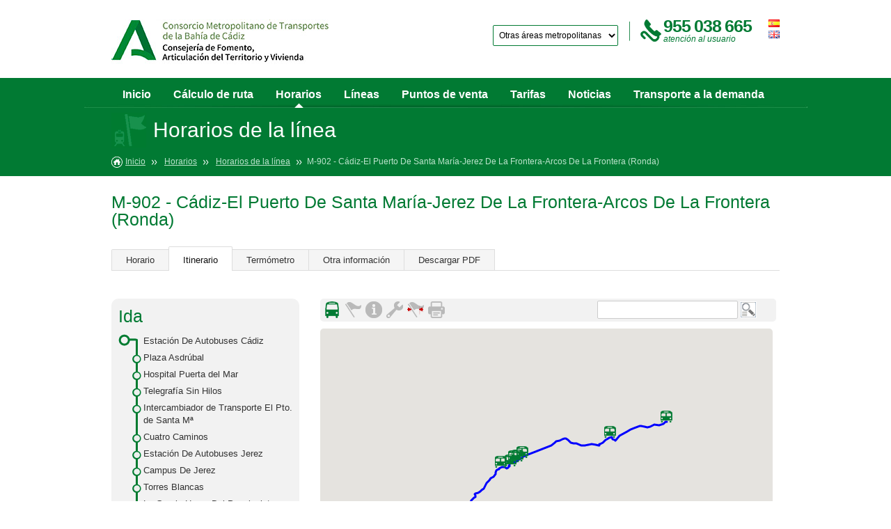

--- FILE ---
content_type: text/html; charset=utf-8
request_url: https://siu.cmtbc.es/horarios_lineas_tabla.php?from=1&linea=36
body_size: 19143
content:
<!DOCTYPE html PUBLIC "-//W3C//DTD XHTML 1.0 Strict//EN" "https://www.w3.org/TR/xhtml1/DTD/xhtml1-strict.dtd">
<!-- 

/**
 * INFO ARCHIVO
 *
 * @author      I3NET 
 * @author      Juan Carlos
 * @copyright 2020
 * @version 1.0
 * @internal
 * v1.0 Versión base del SIU 1.0
 */
 -->
<html xmlns="https://www.w3.org/1999/xhtml" lang="es">
<head>



<!-- Metas basicos
================================================== -->
	<meta http-equiv="Content-Type" content="text/html; charset=UTF-8" />
	<meta name="description" content=""/>
	<meta name="author" content=""/>

<!-- Metas especificos
================================================== -->
	<meta name="viewport" content="width=device-width, initial-scale=1, maximum-scale=1"/>



<!-- Incrustados
================================================== -->
	<link rel="stylesheet" href="/stylesheets/base.css"/>
	<link rel="stylesheet" href="/stylesheets/estructura.css"/>
	<link rel="stylesheet" href="/stylesheets/rca-det_styles.css"/>
    
    <!--link href='/media/fonts/css?family=Signika+Negative:400,700' rel='stylesheet' type='text/css'/-->



<!-- Favicons
================================================== -->
	<link rel="shortcut icon" href="https://siu.cmtbc.es/images/favicon/favicon.ico"/>
	<link rel="apple-touch-icon" href="https://siu.cmtbc.es/images/favicon/apple-touch-icon.png"/>
	<link rel="apple-touch-icon" href="https://siu.cmtbc.es/images/favicon/apple-touch-icon-72x72.png"/>
	<link rel="apple-touch-icon" href="https://siu.cmtbc.es/images/favicon/apple-touch-icon-114x114.png"/>
    

<!-- JS
==================================================-->

<!-- Tabs-->

<script type="text/javascript" src="/js/jquery-1.7.1.min.js"></script>
<script type="text/javascript" src="/js/jquery-ui-1.8.18.custom.min.js"></script>
<script>
function cambiaIdioma(idioma){
	var url="gestIdiomas.php";
	$.get(url,{ lang: idioma },function(){
		location.reload();
	});
}

$(function($){
	$.datepicker.regional['es'] = {
		closeText: 'Cerrar',
		prevText: '&#x3c;Ant',
		nextText: 'Sig&#x3e;',
		currentText: 'Hoy',
		monthNames: ['Enero','Febrero','Marzo','Abril','Mayo','Junio',
		'Julio','Agosto','Septiembre','Octubre','Noviembre','Diciembre'],
		monthNamesShort: ['Ene','Feb','Mar','Abr','May','Jun',
		'Jul','Ago','Sep','Oct','Nov','Dic'],
		dayNames: ['Domingo','Lunes','Martes','Mi&eacute;rcoles','Jueves','Viernes','S&aacute;bado'],
		dayNamesShort: ['Dom','Lun','Mar','Mi&eacute;','Juv','Vie','S&aacute;b'],
		dayNamesMin: ['Do','Lu','Ma','Mi','Ju','Vi','S&aacute;'],
		weekHeader: 'Sm',
		dateFormat: 'dd/mm/yy',
		firstDay: 1,
		isRTL: false,
		minDate: 0,
		showMonthAfterYear: false,
		yearSuffix: ''};
	$.datepicker.setDefaults($.datepicker.regional['es']);
});
</script><script type="text/javascript" src="/js/smartpaginator.js"></script>
<script type="text/javascript" src="/js/jquery.printElement.js"></script>
<script type="text/javascript" src="/js/jquery.tooltipster.min.js"></script>
<script type="text/javascript" src="/js/md5.js"></script>
<link href="/css/custom-theme/jquery-ui-1.8.18.custom.css" rel="stylesheet" type="text/css"/>
<link href="/stylesheets/smartpaginator.css" rel="stylesheet" type="text/css"/>
<link rel="stylesheet" type="text/css" href="/css/tooltipster.css" />
	<link type="application/rss+xml" href="rss.php" rel="alternate"/>
<!-- <script src="js/tabs.js"></script> -->



<meta http-equiv="Content-Type" content="text/html; charset=UTF-8" />
<title>Consorcio de Transportes de Andalucía</title>
<script type="text/javascript" src="https://cdnjs.cloudflare.com/ajax/libs/pdfmake/0.1.54/pdfmake.min.js"></script>
<script type="text/javascript" src="https://cdnjs.cloudflare.com/ajax/libs/pdfmake/0.1.57/vfs_fonts.js"></script>
<script type="text/javascript" src="/js/funcionesPDF.js"></script> <!-- por ahora un solo script con todas las funciones de los pdfs -->


<script type="text/javascript" src="https://maps.google.es/maps/api/js?sensor=false&language=es&key=AIzaSyBrZ7YPIeGZMxZndPDtDCaL_QxwZHvVLcY"></script>
<script type="text/javascript" src="/js/funcionesAPI.js"></script>
<script>
var mapOptionsOn = {
								disableDoubleClickZoom:true,
								panControl: false,
    							zoomControl: true,
    							scaleControl: true,
								streetViewControl:true,
								mapTypeControl:true
};
var mapOptionsOff = {
								disableDoubleClickZoom:true,
								panControl: false,
    							zoomControl: false,
    							scaleControl: false,
								streetViewControl:false,
								mapTypeControl:false
};
var marcaGeocod;
var objmap;
var objpoly;
var marcadorParada=null;
function aleatorio(inferior,superior){ 
				numPosibilidades = superior - inferior 
				aleat = Math.random() * numPosibilidades 
				aleat = Math.round(aleat) 
				return parseInt(inferior) + aleat 
}
function alertarTmp(mensaje){
	$('.divmap-mensaje').html(mensaje);
	$('.divmap-mensaje').stop(true, true).show();
	setTimeout(function(){$('.divmap-mensaje').hide();}, 5000);
}
function alertar(mensaje){
	$('.divmap-mensaje').html(mensaje);
	$('.divmap-mensaje').stop(true, true).show();
}
function alertarOff(){
	$('.divmap-mensaje').stop(true, true).hide();
}

var noPoi = [{
	featureType: "poi",
	stylers: [{ visibility: "off" }]   
}];
		
function pintaMapa(p_objCapaMapa, p_zoom, p_tipo, xmlLinea, p_lat, p_lng, p_nombretxt, p_comboLoc, p_comboGcode, xmlPventas, xmlPinteres, xmlParadas, p_comboLocId, p_paradaOn, p_pventasOn, p_pinfoOn, p_comboGcodeInicio, p_print, idioma, activamapcontrols){
								  //$('.guardaPline_btn').hide();
								  //$('.divmapParadas-btn').hide();
								  //$('.linGrosorCambia').hide();
								  	if(!p_objCapaMapa){
										return false;
									}
								    var cargaInicial=true;
									var marcaInicio =null;
									var marcaFin=null;
									var gestorMapa = new Object();
									
									var infoWinGeneral = null;
									
									var marcaLugar;
									var geocoder;
									var comboLoc_array=[];
									var nucleoSelecionarPosicionar="";
									var paradasOn=false;
									var pinteresOn=false;
									var pventasOn=false;
									var controlesOn=false;
									var polycolor = 'FF0000';
									var polygrosor = 2;
									var polyid = 0;
									var polynodos_array = [];
									var paradas_array = [];
									var pventas_array = [];
									var pinteres_array = [];
									var rutaXml="";
									var primeraCarga=false;

									
									if(p_paradaOn){
										paradasOn=true;
										gestorMapa.paradasOn = paradasOn; 
										$(".divmapParadas-btn").attr("src", "/js/mapsv3/interfaz-on/icobus_btn.png");
									}
									
									if(p_pventasOn){
										pventasOn=true;
										gestorMapa.pventasOn=pventasOn;
										$(".divmapPventas-btn").attr("src", "/js/mapsv3/interfaz-on/icoVentas_btn.png");
									}
									
									if(p_pinfoOn){
										pinteresOn=true;
										gestorMapa.pinteresOn = pinteresOn;
										$(".divmapPinteres-btn").attr("src", "/js/mapsv3/interfaz-on/icoInt_btn.png");
									}
									
									//debe estar al menos para las variables que sean externas a la funcion
									marcadorParada=null;

									if(objmap){
										objmap = null;  
									}
									if(objpoly){
										objpoly = null;  
									}
								   polycolor = 'FF0000';
								   polygrosor = 2;
								   polyid = 0;
								   polynodos_array=[];
								   paradas_array = [];
								   pventas_array = [];
								   pinteres_array = [];
								   rutaXml="";
								   
								   marcaLugar=null;
								   geocoder=null;
								   comboLoc_array=[];
								   nucleoSelecionarPosicionar="";
								   if(p_nombretxt!=null && p_nombretxt!=undefined){
									   
								   }else{
									  p_nombretxt=""; 
								   }
								   
								   if(p_comboLoc!=null && p_comboLoc!=undefined && p_comboLoc!="" && p_comboLocId!=null && p_comboLocId!=undefined && p_comboLocId!=""){
										var nucleoSelecionar='';
										if(p_comboGcode!=null && p_comboGcode!=undefined && p_comboGcode!=""){
											//pintar combo seleccionar y posicionar mapa
											nucleoSelecionar = p_comboGcode;
											nucleoSelecionarPosicionar = p_comboGcode;
										}else if(p_comboGcodeInicio!=null && p_comboGcodeInicio!=undefined && p_comboGcodeInicio!=''){
											//pintar combo seleccionar y no posicionar
											nucleoSelecionar = p_comboGcodeInicio;
											nucleoSelecionarPosicionar = '';
											
										}else{
											//pintar combo no seleccionar ni posicionar
											nucleoSelecionar = '';
											nucleoSelecionarPosicionar = '';
										}
										comboLoc_array = p_comboLoc.split(',');
										comboLocId_array = p_comboLocId.split(',');
										pintaComboNucleosGeocode(comboLoc_array,nucleoSelecionar,comboLocId_array);
										
										
								   }else{
									   $('.linComboNucleos').css('visibility','hidden');
								   }
									//segun tipo
									//Parada de Autobús, Punto de Venta, Punto de Interés 
									var pintarIcono = false;									
									var tipoIconoTxt = "Punto Inicial: " + p_nombretxt;
									var iconoImg="/js/mapsv3/interfaz/MarcaEnPlano.png";
									if(p_nombretxt!=undefined && p_nombretxt!=''){
										pintarIcono = true;
									}
									
									if (p_tipo == "i" ) {
										tipoIconoTxt = "Lugar de interés: " + p_nombretxt;;
										iconoImg="/js/mapsv3/iconos/icoIntPeq_map.png";
									}else if (p_tipo == "b" || p_tipo == "bus" ) {
										tipoIconoTxt = "Parada de Consorcio: "  + p_nombretxt;;
										iconoImg="js/mapsv3/iconos/icoBusPeq_map.png";
									}else if (p_tipo == "barco" ) {
										tipoIconoTxt = "Terminal marítima: " + p_nombretxt;;
										iconoImg="/js/mapsv3/iconos/icoBarcoPeq_map.png";
										
									}else if (p_tipo == "bici" ) {
										tipoIconoTxt = "Bicicleta: " + p_nombretxt;;
										iconoImg="/js/mapsv3/iconos/icoBiciPeq_map.png";
									
									}else if (p_tipo == "metro" ) {
										tipoIconoTxt = "Medio: "  + p_nombretxt;;
										iconoImg="/js/mapsv3/iconos/icoMetroPeq_map.png";
									
									}else if (p_tipo == "tren" ) {
										tipoIconoTxt = "tren: " + p_nombretxt;;
										iconoImg="/js/mapsv3/iconos/icoTrenPeq_map.png";
									
									}else if (p_tipo == "tranvia" ) {
										tipoIconoTxt = "Tranvía: " + p_nombretxt;;
										iconoImg="/js/mapsv3/iconos/icoTranviaPeq_map.png";
												
									}else if (p_tipo == "v") {
										tipoIconoTxt = "Puntos de venta: " + p_nombretxt;;
										iconoImg="/js/mapsv3/iconos/icoVentaPeq_map.png";
									}
									infoWinGeneral = new google.maps.InfoWindow({content: ""});
									geocoder = new google.maps.Geocoder();
									var centerCoord = new google.maps.LatLng(p_lat, p_lng);
									var mapOptions = {
										zoom: p_zoom,
										center: centerCoord,
										disableDoubleClickZoom:true,
										panControl: false,
										zoomControl: false,
										zoomControlOptions: {style: google.maps.ZoomControlStyle.SMALL},
										scaleControl: false,
										streetViewControl:false,
										mapTypeControl:false,
										mapTypeControlOptions: {style: google.maps.MapTypeControlStyle.DROPDOWN_MENU},
										mapTypeId: google.maps.MapTypeId.ROADMAP
									};
		
									
									objmap = new google.maps.Map(p_objCapaMapa, mapOptions);

									objmap.setOptions({styles: noPoi});	
									
									
									
									if(activamapcontrols==null || activamapcontrols==undefined || activamapcontrols==''){
										activamapcontrols=false;
									}
									
									if(activamapcontrols){			
											if(objmap){objmap.setOptions(mapOptionsOn);}
											$(".divmapControles-btn").attr("src", "/js/mapsv3/interfaz-on/iconMapaControles.png");
											controlesOn=true;
											gestorMapa.controlesOn = controlesOn;
									}else{		
											if(objmap){objmap.setOptions(mapOptionsOff);}
											$(".divmapControles-btn").attr("src", "/js/mapsv3/interfaz/iconMapaControles.png");
											controlesOn=false;
											gestorMapa.controlesOn = controlesOn;
									}	
															
									
									if(pintarIcono){
										marcaLugar = new google.maps.Marker({
													position: new google.maps.LatLng(p_lat, p_lng),
													map: objmap,
													icon: iconoImg,
													optimized:false,
													title: tipoIconoTxt
										});

										google.maps.event.addListener(marcaLugar, 'click', function() {
													infoWinGeneral.close();
													infoWinGeneral.setContent("<div class=\"txtwinmap\"><h3>"+ tipoIconoTxt +"</h3><p>"+ p_nombretxt +"</p></div>");												
													infoWinGeneral.open(objmap, marcaLugar);
										});
									}
									
									google.maps.event.trigger(objmap, 'resize');
									google.maps.event.addListener(objmap, 'dblclick', function(ev){
									
											/*if(infoWinAlertLartng){
												infoWinAlertLartng.close();
												infoWinAlertLartng = null;
											}
											infoWinAlertLartng = new google.maps.InfoWindow({
												content: '<h3>Coordenadas</h3><p>Latitud:'+ev.latLng.lat().toString()+'<br>Longitud:'+ev.latLng.lng().toString()+'</p>'
											});
											infoWinAlertLartng.setPosition(ev.latLng);
											infoWinAlertLartng.open(objmap);*/
									tomaCoordenadas(ev.latLng.lat().toString(), ev.latLng.lng().toString());
											
		
									});
		

									if(xmlLinea!=""){
										rutaXml=xmlLinea;
										if(paradasOn){
											paradasOn = true;
											gestorMapa.paradasOn = paradasOn;
											$(".divmapParadas-btn").attr("src", "/js/mapsv3/interfaz-on/icobus_btn.png");
											
										}
										xmlParadas = rutaXml;
										cargaXML(rutaXml, true);
																		
									}else{
										creaPoly(true); //VACIA
										xmlParadas = xmlParadas;
										if(paradasOn){
											cargaXML(xmlParadas, false);
										}
									}
									
									if(pventasOn){
										cargarXmlVentas(xmlPventas);	
										$(".divmapPventas-btn").attr("src", "/js/mapsv3/interfaz-on/icoVentas_btn.png");
		
									}
									if(pinteresOn){
										cargarXmlInteres(xmlPinteres);
										$(".divmapPinteres-btn").attr("src", "/js/mapsv3/interfaz-on/icoInt_btn.png");
									}


									
	    function cargaInfoParada(markaParada, infowindow, idp, tipoIconoTxt, nombreIcono){
			     //pasarle el id
				 $.ajax({
					url: '/xml_pruebas/xmlInfoParada.php',
					data:"lang=ES&idp=" + idp,
					cache:false,
					type: "GET",
					crossDomain:false,
					async:true,
					dataType: "html",					
					success: function(data, t, obj){
				//	  infowindow.setContent("<div class=\"txtwinmap\"><h3>" + tipoIconoTxt + " (" + idp + ")</h3><p>" + nombreIcono + "<br>" + data + "</p></div>");
					infowindow.setContent("<div class=\"txtwinmap\"><h3>" + nombreIcono + "</h3><p>" + data + "</p></div>");
					  infowindow.open(objmap, markaParada);
					},
					error: function(html, t, obj){
					  infowindow.setContent("<div class=\"txtwinmap\"><h3 class=\"titlwinmap\">" + tipoIconoTxt + " (" + idp + ")</h3><p class=\"txtwinmap\">" + nombreIcono + "<br> No se ha podido cargar mas información sobre este elemento.</p></div>");
					  infowindow.open(objmap, markaParada);
					}
				  });
		}	
		
		
		function cargaXML(rutaXmlLinea, centrar){
					polycolor = 'FF0000';
					polygrosor = 2;
					polyid = 0;
					
					//eliminar anteriores
					eliminaLinea();
					eliminaParadas();
		
					rutaXml=rutaXmlLinea;
						var g_objAjax = $.ajax({
								timeout: 9000,
								cache:false,
								type: "GET",
								global:false,
								url: rutaXmlLinea,
								crossDomain:false,
								async:false,
								dataType: "xml",
								//data:"xt=" + aleatorio(1,100000),
								success: function(xml, t, obj) {
																	var datos = $(xml).find('lineas:first-child');
																	datos.find('linea:first-child').each(function(){
																		//console.log($(this).attr('id'));
																		polyid = $(this).attr('id');
																		$(this).find('polilinea').each(function(){
																				//console.log($(this).attr('color'));
																				//console.log($(this).attr('grosor'));
																				polycolor = $(this).attr('color');
																				polygrosor = $(this).attr('grosor');
																				var cont=0;
																				$(this).find('nodo').each(function(){
																					//console.log($(this).attr('lat') + ' - ' + $(this).attr('lng'));
																					var latlngTMP = new google.maps.LatLng($(this).attr('lat'), $(this).attr('lng'));
																					polynodos_array.push(latlngTMP);
																					cont++;
																					latlngTMP = null;
																				});
																		});
																		$(this).find('paradas').each(function(){
																				var cont=0;
																				$(this).find('parada').each(function(){											
																							//console.log($(this).attr('lat') + ' - ' + $(this).attr('lng'));
																							var latlngTMP = new google.maps.LatLng($(this).attr('lat'), $(this).attr('lng'));
																							var p_tipo = $(this).attr('medio');
																							var tipoIconoTxt = p_tipo;
																							var iconoImg="/js/mapsv3/iconos/icoVariosPeq_map.png";
																							
																							if (p_tipo == "i" ) {
																												tipoIconoTxt = "Lugar de interés";
																												iconoImg="/js/mapsv3/iconos/icoIntPeq_map.png";
																							}else if (p_tipo == "b" || p_tipo == "bus" ) {
																												tipoIconoTxt = "Parada de Consorcio";
																												iconoImg="/js/mapsv3/iconos/icoBusPeq_map.png";
																							}else if (p_tipo == "barco" ) {
																												tipoIconoTxt = "Terminal marítima";
																												iconoImg="/js/mapsv3/iconos/icoBarcoPeq_map.png";
																							}else if (p_tipo == "bici" ) {
																												tipoIconoTxt = "Bicicleta";
																												iconoImg="/js/mapsv3/iconos/icoBiciPeq_map.png";
																							}else if (p_tipo == "metro" ) {
																												tipoIconoTxt = "Medio";
																												iconoImg="/js/mapsv3/iconos/icoMetroPeq_map.png";
																							}else if (p_tipo == "tren" ) {
																												tipoIconoTxt = "tren";
																												iconoImg="/js/mapsv3/iconos/icoTrenPeq_map.png";
																							}else if (p_tipo == "tranvia" ) {
																												tipoIconoTxt = "Tranvía";
																												iconoImg="/js/mapsv3/iconos/icoTranviaPeq_map.png";		
																							}else if (p_tipo == "v") {
																												tipoIconoTxt = "Puntos de venta";
																												iconoImg="/js/mapsv3/iconos/icoVentaPeq_map.png";
																							}
																							var nombreIcono = $(this).attr('nombre');
																							var sentido = $(this).attr('dir');
																							var idp = $(this).attr('id');
																							var markaParada = new google.maps.Marker({
																									position: latlngTMP,
																									map: objmap,
																									icon: iconoImg,
																									optimized:false,
																									title: tipoIconoTxt
																							});
																							google.maps.event.addListener(markaParada, 'click', function() {
																									//infowindow.open(objmap, markaParada);
																									infoWinGeneral.close();
																									infoWinGeneral.setContent("<div class=\"txtwinmap\"><h3 class=\"titlwinmap\">" + tipoIconoTxt + " (" + idp + ")</h3><p class=\"txtwinmap\">" + nombreIcono + "<br><br>Matriz de saltos...</p></div>");
																									cargaInfoParada(markaParada, infoWinGeneral, idp, tipoIconoTxt, nombreIcono);
																							});
																							
																							paradas_array.push(markaParada);
																							cont++;
																							latlngTMP = null;
																				  });
																		});																		
																	
																		
																	});
																	creaPoly(centrar); //con nodos XML
																	if(!paradasOn){
																		ocultaXmlParadas();
																	}	
																	alertarTmp('Ver horario de la línea...');

																},
								error: function(html, t, obj){
																
																try { 
																	if(t=='timeout') {
																	  alertarTmp("Servidor no responde reintento"+intentos);
																	   if(g_objAjax){
																			g_objAjax.abort();
																	   }
																	   if(intentos<4){
																		   intentos ++;
																		   setTimeout(init, 2000);
																	   }else{
																		   creaPoly(centrar); //VACIA
																		  alertarTmp('Agotados 4 intentos operación anulada. Error carga línea, no se pinta ninguna');
																	   }	   
																	} else {
																		creaPoly(centrar); //VACIA
																	  alertarTmp("Error notificado: " + t + ". Error carga línea, no se pinta ninguna.");

																	}
																}catch(err) {}
															}
							});
		}


		function cargarXmlVentas(rutaXmlPventas){
					eliminaPventas();
					var g_objAjax = $.ajax({
								timeout: 9000,
								cache:false,
								type: "GET",
								global:false,
								url: rutaXmlPventas,
								crossDomain:false,
								async:false,
								dataType: "xml",
								//data:"xt=" + aleatorio(1,100000),
								success: function(xml, t, obj) {
																	var datos = $(xml).find('lineas:first-child');
																	datos.find('linea:first-child').each(function(){
																		$(this).find('paradas').each(function(){
																				var cont=0;
																				$(this).find('parada').each(function(){
																																			
																							//console.log($(this).attr('lat') + ' - ' + $(this).attr('lng'));
																							var latlngTMP = new google.maps.LatLng($(this).attr('lat'), $(this).attr('lng'));
																							var tipoIconoTxt="";
																							var iconoImg="";
																							var p_tipo = $(this).attr('tipo');
																							if (p_tipo == "pventa" ) {
																								tipoIconoTxt = "Puntos de venta";
																								iconoImg="/js/mapsv3/iconos/icoVentaPeq_map.png";
																							}else{
																								tipoIconoTxt = "Puntos de venta";
																								iconoImg="/js/mapsv3/iconos/icoVentaPeq_map.png";
																							}
																							var nombreIcono = $(this).attr('nombre');
																							//var idp = $(this).attr('id');
																							var markaPventa = new google.maps.Marker({
																									position: latlngTMP,
																									map: objmap,
																									icon: iconoImg,
																									optimized:false,
																									title: tipoIconoTxt
																							});
																							google.maps.event.addListener(markaPventa, 'click', function() {
																									infoWinGeneral.close();
																									infoWinGeneral.setContent("<div class=\"txtwinmap\"><h3>" + tipoIconoTxt + "</h3><p>" + nombreIcono + "</p></div>");
																									infoWinGeneral.open(objmap, markaPventa);
																							});
																							
																							pventas_array.push(markaPventa);
																							cont++;
																							latlngTMP = null;
																				  });
																		});																		
																	
																		
																	});
																	alertarTmp('saber mas sobre puntos de venta...');

																},
								error: function(html, t, obj){
																
																try { 
																	if(t=='timeout') {
																	   alertarTmp("Servidor no responde reintento "+intentos);
																	   if(g_objAjax){
																			g_objAjax.abort();
																	   }
																	   if(intentos<4){
																		   intentos ++;
																		   setTimeout(init, 2000);
																	   }else{
																		  
																		  alertarTmp('Agotados 4 intentos operación anulada. Error carga puntos de venta, no se pinta ninguno.');
																	   }	   
																	} else {
																		
																	  alertarTmp('Error notificado: ' + t + '. Error carga puntos de venta, no se pinta ninguno.');
																	}
																}catch(err) {}
															}
					});			
			
		}
		function cargarXmlInteres(rutaXmlPinteres){
					eliminaPinteres();
					var g_objAjax = $.ajax({
								timeout: 9000,
								cache:false,
								type: "GET",
								global:false,
								url: rutaXmlPinteres,
								crossDomain:false,
								async:false,
								dataType: "xml",
								//data:"xt=" + aleatorio(1,100000),
								success: function(xml, t, obj) {
																	var datos = $(xml).find('lineas:first-child');
																	datos.find('linea:first-child').each(function(){
																		$(this).find('paradas').each(function(){
																				var cont=0;
																				$(this).find('parada').each(function(){
																																			
																							//console.log($(this).attr('lat') + ' - ' + $(this).attr('lng'));
																							var latlngTMP = new google.maps.LatLng($(this).attr('lat'), $(this).attr('lng'));
																							var tipoIconoTxt="";
																							var iconoImg="";
																							var p_tipo = $(this).attr('tipo');
																							if (p_tipo == "pinteres" ) {
																								tipoIconoTxt = "Lugar de interés";
																								iconoImg="/js/mapsv3/iconos/icoIntPeq_map.png";
																							}else{
																								tipoIconoTxt = "Puntos de venta";
																								iconoImg="/js/mapsv3/iconos/icoIntPeq_map.png";
																							}
																							var nombreIcono = $(this).attr('nombre');
																							//var idp = $(this).attr('id');
																							var markaPinteres = new google.maps.Marker({
																									position: latlngTMP,
																									map: objmap,
																									icon: iconoImg,
																									optimized:false,
																									title: tipoIconoTxt
																							});
																							google.maps.event.addListener(markaPinteres, 'click', function() {
																									infoWinGeneral.close();
																									infoWinGeneral.setContent("<div class=\"txtwinmap\"><h3>" + tipoIconoTxt + "</h3><p>" + nombreIcono + "</p></div>");
																									infoWinGeneral.open(objmap, markaPinteres);
																							});
																							
																							pinteres_array.push(markaPinteres);
																							cont++;
																							latlngTMP = null;
																				  });
																		});																		
																	
																		
																	});

																	alertarTmp('Activa/desactiva puntos de interés...');

																},
								error: function(html, t, obj){
																
																try { 
																	if(t=='timeout') {
																	   alertarTmp("Servidor no responde reintento "+intentos);
																	   if(g_objAjax){
																			g_objAjax.abort();
																	   }
																	   if(intentos<4){
																		   intentos ++;
																		   setTimeout(init, 2000);
																	   }else{
																		   
																		  alertarTmp('Agotados 4 intentos operación anulada. Error carga puntos de interés, no se pinta ninguno.');
																	   }	   
																	} else {
																		
																	  alertarTmp('Error notificado: ' + t + '. Error carga puntos de interés, no se pinta ninguno.');
																	}
																}catch(err) {}
															}
							});				
			
		}
		
		
		function creaPoly(centrar){
			var j;
			var polyOptions = {
				path: polynodos_array,
				strokeColor: '#' + polycolor,
				strokeOpacity: 1,
				strokeWeight: polygrosor
			}
											
			objpoly = new google.maps.Polyline(polyOptions);
			objpoly.setMap(objmap);
		
			polynodos_array=[];
			if(!primeraCarga){
				primeraCarga = true;
				setTimeout(pintaBotones,2000);
				//google.maps.event.addListener(objmap, 'dblclick', enviaPosicion);
			}
			if(centrar){
				
				if(cargaInicial && nucleoSelecionarPosicionar!=null && nucleoSelecionarPosicionar!=undefined && nucleoSelecionarPosicionar!=''){
					geocodeMapaPorStr(nucleoSelecionarPosicionar);
				}else if(cargaInicial && p_lat!=undefined && p_lng!=undefined && p_nombretxt!=undefined && p_lat!='' && p_lng!='' && p_nombretxt!=''){
						if(!isNaN(p_lat) && !isNaN(p_lng)){
							if(objmap){
								var objLatLng = new google.maps.LatLng(p_lat, p_lng);
								objmap.panTo(objLatLng);
							}
						}
					
				}else{
					centrarLinea();
				}
			}
			
			cargaInicial=false;
			
		}
					
	
		
		function conmutaParadas(){
			if(paradasOn){
				poneParadasOff();
				$(".divmapParadas-btn").attr("src", "/js/mapsv3/interfaz/icobus_btn.png");
			}else{
				poneParadasOn();
				$(".divmapParadas-btn").attr("src", "/js/mapsv3/interfaz-on/icobus_btn.png");
			}
		}
		
		function poneParadasOn(){
			//$('.divmapParadas-btn').attr('value','Ocultar');
			muestraXmlParadas();
			paradasOn=true;
			gestorMapa.paradasOn = paradasOn;
		}
		
		function poneParadasOff(){
			//$('.divmapParadas-btn').attr('value','Mostrar');
			ocultaXmlParadas();
			paradasOn=false;
			gestorMapa.paradasOn = paradasOn;	
		}
		
		function conmutaPventas(){
			if(pventasOn){
				ponePventasOff();
				$(".divmapPventas-btn").attr("src", "/js/mapsv3/interfaz/icoVenta_btn.png");
			}else{
				ponePventasOn();
				$(".divmapPventas-btn").attr("src", "/js/mapsv3/interfaz-on/icoVentas_btn.png");
			}
		}
		
		function ponePventasOn(){
			//$('.divmapPventas-btn').attr('value','Ocultar');
			muestraXmlPventas();
			pventasOn=true;
			gestorMapa.pventasOn = pventasOn;
		}
		
		function ponePventasOff(){
			//$('.divmapPventas-btn').attr('value','Mostrar');
			ocultaXmlPventas();
			pventasOn=false;
			gestorMapa.pventasOn = pventasOn;	
		}
		
		function conmutaPinteres(){
			if(pinteresOn){
				ponePinteresOff();
				$(".divmapPinteres-btn").attr("src", "/js/mapsv3/interfaz/icoInt_btn.png");
			}else{
				ponePinteresOn();
				$(".divmapPinteres-btn").attr("src", "/js/mapsv3/interfaz-on/icoInt_btn.png");
			}
		}
		
		function ponePinteresOn(){
			//$('.divmapPventas-btn').attr('value','Ocultar');
			muestraXmlPinteres();
			pinteresOn=true;
			gestorMapa.pinteresOn = pinteresOn;
		}
		
		function ponePinteresOff(){
			//$('.divmapPventas-btn').attr('value','Mostrar');
			ocultaXmlPinteres();
			pinteresOn=false;
			gestorMapa.pinteresOn = pinteresOn;	
		}

		
		function pintaBotones(){
						if(xmlParadas!=null && xmlParadas!=undefined && xmlParadas!=''){
							$('.divmapParadas-btn').click(function() {
								conmutaParadas();
							});	
							$('.divmapParadas-btn').hover(function() {alertar('Activa/desactiva paradas de la línea.');},function() {alertarOff();});
							$('.divmapParadas-btn').css('visibility','visible');
						}else{
							$('.divmapParadas-btn').css('visibility','hidden');
						}
						
						if(xmlPventas!=null && xmlPventas!=undefined && xmlPventas!=''){							
							$('.divmapPventas-btn').click(function() {						   
								conmutaPventas();
							});													
							$('.divmapPventas-btn').hover(function() {alertar('Activa/desactiva puntos de venta.');},function() {alertarOff();});
							$('.divmapPventas-btn').css('visibility','visible');
						}else{
							$('.divmapPventas-btn').css('visibility','hidden');
						}						
						
						if(xmlPinteres!=null && xmlPinteres!=undefined && xmlPinteres!=''){
							$('.divmapPinteres-btn').click(function() {
								conmutaPinteres();
							});													
							$('.divmapPinteres-btn').hover(function() {alertar('Activa/desactiva puntos de interés.');},function() {alertarOff();});
							$('.divmapPinteres-btn').css('visibility','visible');
						}else{
							$('.divmapPinteres-btn').css('visibility','hidden');
						}

						$('.divmapPrint-btn').click(function() {
							window.print();  
						});	

						$('.divmapPrint-btn').hover(function() {alertar('Imprimir esta zona.');},function() {alertarOff();});




						$('.divmapControles-btn').toggle(
							function(){
								if(objmap){objmap.setOptions(mapOptionsOn);}
								$(".divmapControles-btn").attr("src", "/js/mapsv3/interfaz-on/iconMapaControles.png");
								controlesOn=true;
								gestorMapa.controlesOn = controlesOn;
							},
							function(){
								if(objmap){objmap.setOptions(mapOptionsOff);}
								$(".divmapControles-btn").attr("src", "/js/mapsv3/interfaz/iconMapaControles.png");
								controlesOn=false;
								gestorMapa.controlesOn = controlesOn;
							}		
						);
						
						$('.divmapControles-btn').hover(function() {alertar('Activa/desactiva puntos de venta.');},function() {alertarOff();});
						
					
						
						
						$('.divmapCentraLinea-btn').click(centrarLinea);
						$('.divmapCentraLinea-btn').hover(function() {alertar('Centrar línea');},function() {alertarOff();});
						pintarBotonCentrarLinea();
						
						$('.txtGeocode-btn').click(function() {
							if($('.txtGeocode').val().length<4 || $('.txtGeocode').val()=='' ){
								alert('Facilite el texto de la dirección. Se espera que contenga mas de 3 caracteres.');
							}else{
								buscarDirección($('.txtGeocode').val(), $('.linComboNucleos option:selected').text());
							}
						});	

						$('.txtGeocode-btn').hover(function() {alertar('Utilice la caja de texto a la izquierda para buscar direcciones. Especifique calle, localidad y provincia para obtener resultados mas exactos.');},function() {alertarOff();});
						$('.cierraGeo-btn').click(function(){$('#listGeo').hide();});
				
				if(p_print=='print'){
					window.print(); 
				}
					   
		}
		function pintarBotonCentrarLinea(){
				if(objpoly.getPath().getLength()>0){
					$('.divmapCentraLinea-btn').css('visibility','visible');
				}else{
					$('.divmapCentraLinea-btn').css('visibility','hidden');
				}
		}
					
		function ocultaXmlParadas(){
				if(paradas_array){
					for (j in paradas_array){
						paradas_array[j].setVisible(false);
					}
				}
		}
		function muestraXmlParadas(){
				if(paradas_array && paradas_array.length>0){
					for (j in paradas_array){
						paradas_array[j].setVisible(true);
					}
				}else{
					cargaXML(xmlParadas, false);
				}
		}

		function ocultaXmlPventas(){
			    //console.log('OCULTA XML YA CARGADO');
				if(pventas_array){
					for (j in pventas_array){
						pventas_array[j].setVisible(false);
					}
				}
		}
		function muestraXmlPventas(){
				if(pventas_array && pventas_array.length>0){
					//console.log('SOLO MUESTRA XML YA CARGADO');
					for (j in pventas_array){
						pventas_array[j].setVisible(true);
					}
				}else{
					//console.log('CARGA XML');
					cargarXmlVentas(xmlPventas);
				}
		}
		
		function ocultaXmlPinteres(){
				if(pinteres_array){
					for (j in pinteres_array){
						pinteres_array[j].setVisible(false);
					}
				}
		}
		function muestraXmlPinteres(){
			    //xmlPventas
				if(pinteres_array && pinteres_array>0){
					for (j in pinteres_array){
						pinteres_array[j].setVisible(true);
					}
				}else{
					cargarXmlInteres(xmlPinteres);
				}
		}
		
		function eliminaLinea(){
			if(polynodos_array){
				polynodos_array=[];
			}
			if(objpoly){
				objpoly.setMap(null);
				objpoly=null;
			}
		}
		
		
		function eliminaParadas(){
			if(paradas_array){
				for (j in paradas_array){
					paradas_array[j].setMap(null);
				}
				paradas_array = [];
			}
		}
		function eliminaPventas(){
			if(pventas_array){
				for (j in pventas_array){
					pventas_array[j].setMap(null);
				}
				pventas_array = [];
			}
		}
		function eliminaPinteres(){
			if(pinteres_array){
				for (j in pinteres_array){
					pinteres_array[j].setMap(null);
				}
				pinteres_array = [];
			}
		}
		
		function pintaComboNucleosGeocode(opcionesCombo_array, sel, opcionesComboId_array){
			var n;
			var selecionado='';
			var index=0;
			$('.linComboNucleos').empty();
		
			for (n in opcionesCombo_array){
				if(opcionesCombo_array[n].localeCompare(sel)==0){
					selecionado = 'selected="selected"';
				}else{
					selecionado = '';
				}
				if(opcionesComboId_array[n]){
					index=opcionesComboId_array[n];
				}else{
					index=0;
				}
				$('.linComboNucleos').append('<option ' + selecionado + ' value=' + index + '>'+opcionesCombo_array[n]+'</option>');
				$('.linComboNucleos').css('visibility','visible');
			}
			$('.linComboNucleos').change(function() {
						
				$('.txtGeocode').val('');
				$('#listGeo').hide(); 
				geocodeMapaPorIdNucleoUnoHaciaHtml($(this).val());	
			});
			$('.linComboNucleos').hover(function() {alertar('Centrar línea');},function() {alertarOff();});
		
		}
		
		
		
		function centrarLinea(){
			
				if(objpoly.getPath().getLength()>0){
					
					var bounds = new google.maps.LatLngBounds();
					var coordinates = objpoly.getPath().getArray();
					for (var i = 0; i < coordinates.length; i+=5) {
						bounds.extend(coordinates[i]);
					}
					//console.log('centrando linea');
					objmap.fitBounds(bounds);
				}	
		}
		
		function buscarDirección(txtDir, txtMunicipio){
			var IANAcode='ES';
			var dirMunicipio='';
			if(txtDir!=null && txtDir!=undefined && txtDir!=''){
					if(txtMunicipio!=null && txtMunicipio!=undefined && txtMunicipio!=''){
						dirMunicipio = ', ' + txtMunicipio;
					}

					geocoder.geocode( { 'address': txtDir + dirMunicipio + ', Andalucía, España', 'region': IANAcode}, function(results, status) {
							if (status == google.maps.GeocoderStatus.OK) {
									  
									  if(results.length>1){
										geocodesList(results); 
									  }else{
										marcarCentrarMapa(results, 'Dirección: ', 0);  
									  }
							} else {
									alertarTmp("No se ha podido situar la dirección que busca debido a: " + status);
							}
					});	
			}else{
				alert("El nombre del núcleo en el combo no es correcto." );
			}				
		}
		
		
		function geocodeMapaPorStr(nucleoStr){
			var IANAcode='ES';
			if(nucleoStr!=null && nucleoStr!=undefined && nucleoStr!=''){
					geocoder.geocode( { 'address': nucleoStr + ', Andalucía, España', 'region': IANAcode}, function(results, status) {
							if (status == google.maps.GeocoderStatus.OK) {
									  marcarCentrarMapa(results, 'Nucleo seleccionado: ', 0);
									  if(results.length>1){
										geocodesList(results); 
									  }
							} else {
									alertarTmp("No se ha podido situar la dirección que busca debido a: " + status);
							}
					});	
			}else{
				alert("El nombre del núcleo en el combo no es correcto." );
			}				
								
		}
		
		function esTipoAdmitido(listaTipos){
			if(listaTipos){
				if(listaTipos.indexOf('establishment') != -1 || listaTipos.indexOf('airport') != -1 || listaTipos.indexOf('point_of_interest') != -1){
					return false;
				}
			}
			return true;
		}
		
        //solo muestra uno del listado
		function geocodeMapaPorStrUno(nucleoStr, municipioStr){
			var IANAcode='ES';
			var posicionado=false;
			if(nucleoStr!=null && nucleoStr!=undefined && nucleoStr!=''){
					geocoder.geocode( { 'address': nucleoStr + municipioStr +', Andalucía, España', 'region': IANAcode}, function(results, status) {
							if (status == google.maps.GeocoderStatus.OK) {
									 if(results.length>1){
										//trata de buscar un resultado que no sea comercio
										for (g in results){
											/*if (window.console !== undefined) {
      							 				console.log('a: ' + results[0].types.toString());
											}*/
											var nucleo1 = nucleoStr.toLowerCase();
											var direccion1 = results[g].formatted_address.toString().toLowerCase();
											
											if(esTipoAdmitido(results[g].types.toString()) && direccion1.indexOf(nucleo1) != -1){
												posicionado = true;
												marcarCentrarMapa(results, 'Nucleo seleccionado: ', g);
												objmap.setZoom(13);
												break;
											}
										}
										//muestra el primero si no hubo otro
										if(!posicionado){
											marcarCentrarMapa(results, 'Nucleo seleccionado: ', 0);
											objmap.setZoom(13);
										}
									  }else{
										//caso de solo un resultado
										marcarCentrarMapa(results, 'Nucleo seleccionado: ', 0);
										objmap.setZoom(13);
									 }
							} else {
									alertarTmp("No se ha podido situar la dirección que busca debido a: " + status);
							}
					});	
			}else{
				alert("El nombre del núcleo en el combo no es correcto." );
			}				
								
		}
		
		//sólo marca un resultado del nucleo y llamadesde dentro y actualiza al HTML PPAL
	    function geocodeMapaPorIdNucleoUnoHaciaHtml(nucleoIndx){
			//alert('INTERNO: ' +  nucleoIndx);
			var IANAcode='ES';
			var nucleoStr = '';
			var posicionado=false;
			if(nucleoIndx!=null && nucleoIndx!=undefined && nucleoIndx!=''){
				nucleoStr = $('.linComboNucleos option[value="'+nucleoIndx+'"]').text();
			}
			if(nucleoStr!=null && nucleoStr!=undefined && nucleoStr!=''){
					geocoder.geocode( { 'address': nucleoStr + ', Andalucía, España', 'region': IANAcode}, function(results, status) {
					  if (status == google.maps.GeocoderStatus.OK) {
						  if(results.length>1){
						  	//trata de buscar un resultado que no sea comercio
							for (g in results){
								if(esTipoAdmitido(results[g].types.toString())){
									posicionado=true;
									marcarCentrarMapa(results, 'Nucleo seleccionado: ', g);
									objmap.setZoom(13);
									break;
								}
							}
							//muestra el primero si no hubo otro
							if(!posicionado){
								marcarCentrarMapa(results, 'Nucleo seleccionado: ', 0);
								objmap.setZoom(13);
							}
						  }else{
							 //caso de solo un resultado
						  	marcarCentrarMapa(results, 'Nucleo seleccionado: ', 0);
							objmap.setZoom(13);
							
						 }
					  } else {
						alertarTmp("No se ha podido situar la dirección que busca debido a: " + status);
					  }
					});
			}else{
				alert("El nombre del núcleo en el combo no es correcto segun el identificador." );
			}

			
			if (typeof buscaNucleoDedeMapa == "function"){
				    var selectedText = $(".linComboNucleos option:selected").text();
					if(selectedText!=null && selectedText!=undefined && !isNaN(nucleoIndx)){
						buscaNucleoDedeMapa(nucleoIndx, selectedText);
					}
					//Llama Filtro xml PHP puntos de venta desde la pagina principal 
					
			}else{
				   //Llama Filtro xml PHP puntos de venta desde dentro
					var filtroUrlMapa='';
					if(!isNaN(nucleoIndx)){
							filtroUrlMapa='&municipio='+nucleoIndx+'&tipo=0';
							gestorMapa.recargaXmlVentas(xmlPventas + filtroUrlMapa);
					}

			}
			
		}


		//sólo marca un resultado del nucleo y llamada desde HTML PPAL
	    function geocodeMapaPorIdNucleoUno(nucleoIndx){
			//alert('EXTERNO: ' +  nucleoIndx);
			var IANAcode='ES';
			var nucleoStr = '';
			var posicionado=false;
			if(nucleoIndx!=null && nucleoIndx!=undefined && nucleoIndx!=''){
				nucleoStr = $('.linComboNucleos option[value="'+nucleoIndx+'"]').text();
			}
			if(nucleoStr!=null && nucleoStr!=undefined && nucleoStr!=''){
					geocoder.geocode( { 'address': nucleoStr + ', Andalucía, España', 'region': IANAcode}, function(results, status) {
					  if (status == google.maps.GeocoderStatus.OK) {
						  if(results.length>1){
						  	//trata de buscar un resultado que no sea comercio
							for (g in results){
								if(esTipoAdmitido(results[g].types.toString())){
									posicionado=true;
									marcarCentrarMapa(results, 'Nucleo seleccionado: ', g);
									objmap.setZoom(13);
									break;
								}
							}
							//muestra el primero si no hubo otro
							if(!posicionado){
								marcarCentrarMapa(results, 'Nucleo seleccionado: ', 0);
								objmap.setZoom(13);
							}
						  }else{
							 //caso de solo un resultado
						  	marcarCentrarMapa(results, 'Nucleo seleccionado: ', 0);
							objmap.setZoom(13);
							
						 }
					  } else {
						alertarTmp("No se ha podido situar la dirección que busca debido a: " + status);
					  }
					});
			}else{
				alert("El nombre del núcleo en el combo no es correcto segun el identificador." );
			}		
			
			
		}
		
		function geocodeMapaPorIdNucleo(nucleoIndx){
			var IANAcode='ES';
			var nucleoStr = '';
			if(nucleoIndx!=null && nucleoIndx!=undefined && nucleoIndx!=''){
				nucleoStr = $('.linComboNucleos option[value="'+nucleoIndx+'"]').text();
			}
			if(nucleoStr!=null && nucleoStr!=undefined && nucleoStr!=''){
					geocoder.geocode( { 'address': nucleoStr + ', Andalucía, España', 'region': IANAcode}, function(results, status) {
					  if (status == google.maps.GeocoderStatus.OK) {
						  marcarCentrarMapa(results, 'Nucleo seleccionado: ', 0);
						  if(results.length>1){
							geocodesList(results); 
						  }
					  } else {
						alertarTmp("No se ha podido situar la dirección que busca debido a: " + status);
					  }
					});
			}else{
				alert("El nombre del núcleo en el combo no es correcto segun el identificador." );
			}		
			
		}
		
		function marcarCentrarMapa(resultados, tituloTxt, index){

				objmap.setCenter(resultados[index].geometry.location);
				if(marcaLugar){
					marcaLugar.setMap(null);
				}
				marcaLugar = new google.maps.Marker({
					icon: '/js/mapsv3/interfaz/MarcaEnPlano.png',
					map: objmap,
					optimized:false,
					position: resultados[index].geometry.location,
					title: tituloTxt + ': ' + resultados[index].formatted_address
				});
				google.maps.event.addListener(marcaLugar, 'click', function() {
					infoWinGeneral.close();
					infoWinGeneral.setContent("<div class=\"txtwinmap\"><h3>"+tituloTxt+"</h3><p>"+ resultados[index].formatted_address +"</p></div>");
					infoWinGeneral.open(objmap, marcaLugar);
				});

		}
		



		
		function geocodesList(results){
			var g;
			var pos = $('.txtGeocode-btn').position();
			$('#listGeo ul li a').unbind('click');
			$('#listGeo ul').empty();
			var trozo_html = document.createDocumentFragment();
			for (g in results){
				var A_TMP = $('<a href=\"javascript:ponMarcaGeocod(\''+results[g].formatted_address+'\', ' + results[g].geometry.location.lat() + ', ' + results[g].geometry.location.lng() + ');\">' + results[g].formatted_address + '</a>');
				var LI_TMP = $('<li></li>').append(A_TMP);
				trozo_html.appendChild(LI_TMP.get(0));
				/*if (window.console !== undefined) {
      					console.log(results[g].formatted_address);
	            }*/
			}
			$('#listGeo ul').append(trozo_html);
			$('#listGeo').css( "left",pos.left);
			$('#listGeo').css( "top",pos.top );
			$('#listGeo').show(); 
		}
		
		function cargaXmlSentidoLin(ruta){
			if(ruta!=""){
				paradasOn = true;
				gestorMapa.paradasOn = paradasOn;
				xmlParadas = ruta;
				cargaXML(ruta, true);
				pintarBotonCentrarLinea();
			}else{
				alert("No se han facilitados los nuevos datos para pintar línea.");
			}
		}
		function quitaMarcaIniFin(){
			if(marcaInicio!=null){
				marcaInicio.setMap(null);
				marcaInicio = null;
			}
			if(marcaFin!=null){
				marcaFin.setMap(null);
				marcaFin = null;
			}
		}
		function ponMarcaInicioFin(iniLat, iniLng, finLat, finLng){
			    var objLatLngIni;
			    var objLatLngFin;
				if(!isNaN(iniLat) && !isNaN(iniLng) && !isNaN(finLat) && !isNaN(finLng)){
						objLatLngIni = new google.maps.LatLng(iniLat, iniLng);
						objLatLngFin = new google.maps.LatLng(finLat, finLng);
					
						quitaMarcaIniFin();
						
						var marca_iconIni = new google.maps.MarkerImage('/js/mapsv3/interfaz/marcaInicio.png',
																		new google.maps.Size(40,40),
																		new google.maps.Point(0,0),
																		new google.maps.Point(3,40));
					
						if(objmap && objLatLngIni){
							marcaInicio = new google.maps.Marker({
									position: objLatLngIni,
									map: objmap,
									clickable:false,
									optimized:false,
									icon: marca_iconIni,
									title: 'Inicio.'
							});
						}
						
						var marca_iconFin = new google.maps.MarkerImage('/js/mapsv3/interfaz/marcaFin.png',
																		new google.maps.Size(40,40),
																		new google.maps.Point(0,0),
																		new google.maps.Point(3,40));
					
						if(objmap && objLatLngFin){
							marcaFin = new google.maps.Marker({
									position: objLatLngFin,
									map: objmap,
									clickable:false,
									optimized:false,
									icon: marca_iconFin,
									title: 'Fin.'
							});
						}						
				}else{
					alertarTmp('No se pueden situar marcas inicial y final porque los datos de posicionamiento de las mismas no son correctos...');
				}
				
		}
		function recargaXmlVentas(rutaXmlPventas){
					eliminaPventas();
					var g_objAjax = $.ajax({
								timeout: 9000,
								cache:false,
								type: "GET",
								global:false,
								url: rutaXmlPventas,
								crossDomain:false,
								async:false,
								dataType: "xml",
								//data:"xt=" + aleatorio(1,100000),
								success: function(xml, t, obj) {
																	var datos = $(xml).find('lineas:first-child');
																	datos.find('linea:first-child').each(function(){
																		$(this).find('paradas').each(function(){
																				var cont=0;
																				$(this).find('parada').each(function(){
																																			
																							//console.log($(this).attr('lat') + ' - ' + $(this).attr('lng'));
																							var latlngTMP = new google.maps.LatLng($(this).attr('lat'), $(this).attr('lng'));
																							var tipoIconoTxt="";
																							var iconoImg="";
																							var p_tipo = $(this).attr('tipo');
																							if (p_tipo == "pventa" ) {
																								tipoIconoTxt = "Puntos de venta";
																								iconoImg="/js/mapsv3/iconos/icoVentaPeq_map.png";
																							}else{
																								tipoIconoTxt = "Puntos de venta";
																								iconoImg="/js/mapsv3/iconos/icoVentaPeq_map.png";
																							}
																							var nombreIcono = $(this).attr('nombre');
																							//var idp = $(this).attr('id');
																							var markaPventa = new google.maps.Marker({
																									position: latlngTMP,
																									map: objmap,
																									icon: iconoImg,
																									optimized:false,
																									title: tipoIconoTxt
																							});
																							google.maps.event.addListener(markaPventa, 'click', function() {
																									infoWinGeneral.close();
																									infoWinGeneral.setContent("<div class=\"txtwinmap\"><h3>" + tipoIconoTxt + "</h3><p>" + nombreIcono + "</p></div>");
																									infoWinGeneral.open(objmap, markaPventa);
																							});
																							
																							pventas_array.push(markaPventa);
																							cont++;
																							latlngTMP = null;
																				  });
																		});																		
																	
																		
																	});
																	alertarTmp('saber mas sobre puntos de venta...');
																	ponePventasOn();
																	pventasOn=true;
																	gestorMapa.pventasOn = pventasOn;
																	$(".divmapPventas-btn").attr("src", "/js/mapsv3/interfaz-on/icoVentas_btn.png");

																},
								error: function(html, t, obj){
																
																try { 
																	if(t=='timeout') {
																	   alertarTmp("Servidor no responde reintento "+intentos);
																	   if(g_objAjax){
																			g_objAjax.abort();
																	   }
																	   if(intentos<4){
																		   intentos ++;
																		   setTimeout(init, 2000);
																	   }else{
																		  
																		  alertarTmp('Agotados 4 intentos operacion anulada. Error carga puntos de venta, no se pinta ninguno.');
																	   }	   
																	} else {
																		
																	  alertarTmp('Error notificado: ' + t + '. Error carga puntos de venta, no se pinta ninguno.');
																	}
																}catch(err) {}
															}
					});			
			
		}
		

		function activacontroles(){
			objmap.setOptions(mapOptionsOn);
		}

		function desactivacontroles(){
			objmap.setOptions(mapOptionsOff);
		}		
		
		gestorMapa.ponMarcaInicioFin = ponMarcaInicioFin;
		gestorMapa.cargaXmlSentidoLin = cargaXmlSentidoLin;
		gestorMapa.recargaXmlVentas = recargaXmlVentas;
		gestorMapa.geocodeMapaPorStrUno = geocodeMapaPorStrUno;
		gestorMapa.geocodeMapaPorIdNucleoUno = geocodeMapaPorIdNucleoUno;
		gestorMapa.paradasOn = paradasOn;	
		gestorMapa.pventasOn = pventasOn;
		gestorMapa.pinteresOn = pinteresOn;
		gestorMapa.controlesOn = controlesOn;

		
		return gestorMapa;							
}

/****** IR A ******/

function irAxy(p_lat,p_lng){
	if(p_lat!=null && p_lng!=null && p_lat!=undefined && p_lng!=undefined){
		if(!isNaN(p_lat) && !isNaN(p_lng)){
			if(objmap){
				var objLatLng = new google.maps.LatLng(p_lat, p_lng);
				objmap.panTo(objLatLng);
				ponMarcadorParada(objLatLng);
			}
		}
	}
}
function irMapaxy(p_lat,p_lng){

	if(p_lat!=null && p_lng!=null && p_lat!=undefined && p_lng!=undefined && p_lat!='' && p_lng!=''){
		if(!isNaN(p_lat) && !isNaN(p_lng!=null)){
			if(objmap){
				var objLatLng = new google.maps.LatLng(p_lat, p_lng);
				objmap.panTo(objLatLng);
				ponMarcadorParada(objLatLng);
			}
		}
	} else {
		alert ("No se puede posicionar el objeto");
	}
}

function ponMarcadorParada(objLatLng){
		quitaMarcadorParada();
	    var marca_icono = new google.maps.MarkerImage('/js/mapsv3/interfaz/MarcaEnPlano.png',
														new google.maps.Size(60,49),
														new google.maps.Point(0,0),
														new google.maps.Point(30,55));
	
		if(objmap && objLatLng){
			marcadorParada = new google.maps.Marker({
					position: objLatLng,
					map: objmap,
					clickable:false,
					optimized:false,
					icon: marca_icono,
					title: 'Última ubicación seleccionada.'
			});
			//objmap.setZoom(13);
		}
		
}


function quitaMarcadorParada(){
	if(marcadorParada!=null){
		marcadorParada.setMap(null);
		marcadorParada = null;
	}
}

function ponMarcaGeocod(dir, lat, lng){
	var pos = objLatLngIni = new google.maps.LatLng(lat,lng);
	objmap.setCenter(pos);
	if(marcaGeocod){
		marcaGeocod.setMap(null);
	}
	var marca_icono = new google.maps.MarkerImage('/js/mapsv3/interfaz/MarcaGeocod.png',
														new google.maps.Size(45,39),
														new google.maps.Point(0,0),
														new google.maps.Point(19,38));
	
	marcaGeocod = new google.maps.Marker({
								icon: marca_icono,
								map: objmap,
								clickable:false,
								optimized:false,
								position: pos,
								title: 'Dirección: ' + ': ' + dir
	});

}


</script>

		

<style type="text/css" media="all">
   @import url("/js/mapsv3/mapa_controles.css");
</style>
<style type="text/css" media="print">
   @import url("/js/mapsv3/mapa_controles_print.css");
</style>

<style type="text/css" media="print">
   #menu,
   #cabecera,
   #pie,
   #encabezado,
   .button,
   .tabs{
   		display:none;
		display:none!important;
   }

</style>

<script type="text/javascript">
/* <![CDATA[ */
	$(function() {
		$("#loading").hide();
		$( "#datepicker" ).datepicker( $.datepicker.regional[ "es" ] );
		$( "#datepicker" ).datepicker( "option", "dateFormat", "dd/mm/yy" );
		$( "#datepicker" ).datepicker( "option", "buttonImage", "/images/index/calendario_peq.png" );
		$( "#datepicker" ).datepicker( "option", "showOn", "both" );
		$( "#datepicker" ).datepicker( "option", "buttonImageOnly", "true" );
		$( ".ui-datepicker-trigger" ).css("float","left");
		$('.tooltip').tooltipster();
		$('.tooltip').tooltipster('option', 'position', 'right');
		$('.tooltip2x').tooltipster({
		   delay: 0,
		   position: 'right',
		   interactive: true ,
		   contentAsHTML: true,
		   content: 'Loading...',


    functionBefore: function(origin, continueTooltip) {

        // we'll make this function asynchronous and allow the tooltip to go ahead and show the loading notification while fetching our data
        continueTooltip();

        // next, we want to check if our data has already been cached
        if (origin.data('ajax') !== 'cached') {
            $.ajax({
                type: 'POST',
                url: 'prueba.php',
                success: function(data) {
                    // update our tooltip content with our returned data and cache it
                    origin.tooltipster('content', data).data('ajax', 'cached');
                }
            });
        }
    }
		});
	 });

	$(document).ready(function() {

		var pulsado = false;

		var s= 'img[id^="paradasDemanda"]';

		$('body').click(function(e) {
			if ($('#emergente1').css('display') == 'block') {
				$("#emergente1").hide("slow");
			}

		});


    $('#tab_descarga,#tab_descarga_2').click(  function(e){
			if (!pulsado){
				pulsado = true;
				ocultar();
				crear_PDFCompleto(2,36);// saludar();
				pulsado = setTimeout ( function(){ pulsado = false; mostrar(); }, 3000);
			}
    } );

		$(s).click( function (e) {
			e.stopPropagation();
			$("#emergente1").attr('id',id);
			var id=$(this).attr("id").split('-')[1];
			var idl=id.split(',')[0];
			var ids=id.split(',')[1];
			vids=ids.split('_');
			if (vids.lenght==2){
				ids=ids.split('_')[0];
			}
			var idb=id.split(',')[2];
			//alert("llamada recurso con ids="+ids + ",idb="+idb);
			cargar_paradasAPI($(this),idl,ids,idb,2);



		});


	    	        $("#recorrido").hide();
            $("#itinerario").show();
            $("#termometro").hide();
            $("#informacion").hide();
            $("#descarga").hide();
            $("#tab_itinerario").addClass("active");
	    /*		$('a[id^="tab_"]').hover(function () {$("*").css("cursor", "pointer");}, function () {$("*").css("cursor", "auto");});*/


		// mapa 1
				var gestorMapa = pintaMapa($('#divmapa').get(0), 17, "","/xml_pruebas/lineas_xml.php?lang=ES&idlinea=36","36.52722370886567", "-6.2853893637657166","", '', '', '/xml_pruebas/pventas_xml.php?lang=ES&', '/xml_pruebas/pinteres_xml.php?lang=ES','/xml_pruebas/pparadas_xml.php?lang=ES', '', true, false, false, '', '', 'es', false);
				$('#cambia_sentido').click(function(){
			var sentido = $('#sentido').val();
			if (sentido==1) {
				sentido = 2;
				$('#paradas_ida').hide();
				$('#paradas_vuelta').show();
			} else {
				sentido = 1;
				$('#paradas_vuelta').hide();
				$('#paradas_ida').show();
			}

			//por defecto ponemos todos los elementos desactivados
			var _xmlParadas='/xml_pruebas/pparadas_xml.php?lang=ES';
			var _marcaParadaOn=false;
			var _xmlPventa='/xml_pruebas/pventas_xml.php?lang=ES';
			var _marcaPventaOn=false;
			var _xmlPinteres='/xml_pruebas/pinteres_xml.php?lang=ES';
			var _marcaPinteresOn=false;
			var _activaControlesMapa=false;
			if(gestorMapa){
				//CONOCER ESTADO ANTERIOR AL REFRESCO
				if(gestorMapa.paradasOn){
					_marcaParadaOn=true;
				}
				if(gestorMapa.pventasOn){
					_marcaPventaOn=true;
				}
				if(gestorMapa.pinteresOn){
					_marcaPinteresOn=true;
				}
				if(gestorMapa.controlesOn){
					_activaControlesMapa=true;
				}
			}

			//mapa 2
			$('#sentido').val(sentido);
						gestorMapa = pintaMapa($('#divmapa').get(0), 17, "","/xml_pruebas/lineas_xml.php?lang=ES&idlinea=36&sentido="+$("#sentido").val(),"36.52722370886567", "-6.2853893637657166","", '', '', _xmlPventa, _xmlPinteres, _xmlParadas, '', _marcaParadaOn, _marcaPventaOn, _marcaPinteresOn, '', '', 'es', _activaControlesMapa);
					//	gestorMapa.cargaXmlSentidoLin('/xml_pruebas/lineas_xml.php?lang=&idlinea=&sentido='+sentido);
			return false;
		});
		$('#paradas_vuelta').hide();
		$('#limpiar').click(function() {
			$('#datepicker').val('');
			cambiaFecha(0);
		});
		$('#ida').click(function() {
			cambiaFecha(1);
		});
		$('#vuelta').click(function() {
			cambiaFecha(2);
		});
		$('#idavuelta').click(function() {
			cambiaFecha(3);
		});
					$('#paradas_vuelta').hide();
			});




	function tomaCoordenadas(lat, long) {
				};


function isDate(txtDate)
{
  var currVal = txtDate;
  if(currVal == '')
    return false;

  //Declare Regex
  var rxDatePattern = /^(\d{1,2})(\/|-)(\d{1,2})(\/|-)(\d{4})$/;
  var dtArray = currVal.match(rxDatePattern); // is format OK?

  if (dtArray == null)
     return false;

//Checks for dd/mm/yyyy format.
    dtDay = dtArray[1];
    dtMonth= dtArray[3];
    dtYear = dtArray[5];

  if (dtMonth < 1 || dtMonth > 12)
      return false;
  else if (dtDay < 1 || dtDay> 31)
      return false;
  else if ((dtMonth==4 || dtMonth==6 || dtMonth==9 || dtMonth==11) && dtDay ==31)
      return false;
  else if (dtMonth == 2)
  {
     var isleap = (dtYear % 4 == 0 && (dtYear % 100 != 0 || dtYear % 400 == 0));
     if (dtDay> 29 || (dtDay ==29 && !isleap))
          return false;
  }
  return true;
}

function mostrar(){
	//$("#tab_descarga,#tab_descarga_2").show();
	$( "#tab_descarga,#tab_descarga_2" ).prop( "disabled", false );
	$( "#loading2" ).hide(); // este debe ir al reves
	$( "#loading3" ).hide(); // este debe ir al reves
}
function ocultar(){
	//$("#tab_descarga,#tab_descarga_2").hide();
	$( "#tab_descarga,#tab_descarga_2" ).prop( "disabled", true );
	$( "#loading2" ).show(); // este debe ir al reves
	$( "#loading3" ).show(); // este debe ir al reves
}



	function cambiaFecha(sentido) {
		var linea=36;
		var fecha=$('#datepicker').val();
		if(!isDate(fecha)){
			fecha='';
		}
		var params={linea: linea, sentido:sentido, fecha: fecha};
		var strparams=$.param(params);
		//dataString+="&amp;ordenacion="+ordenacion+"&amp;asc="+asc;
		$("#loading").show();
		$.ajax({	//Guardamos el componente activo
			type: "POST",
			url: 'pinta_horario.php?'+strparams,
			success: function(data) {
				if (data!=0) {
					$('#recorrido_din').html(data);
					var s= 'img[id^="paradasDemanda"]';
					$('body').click(function(e) {
						if ($('#emergente1').css('display') == 'block') {
							$("#emergente1").hide("slow");
						}
					});
					$(s).click( function (e) {
						e.stopPropagation();
						$("#emergente1").attr('id',id);
						var id=$(this).attr("id").split('-')[1];
						var idl=id.split(',')[0];
						var ids=id.split(',')[1];
						var idb=id.split(',')[2];
						//alert("llamada recurso con ids="+ids + ",idb="+idb);
						cargar_paradasAPI($(this),idl,ids,idb,2);
					});
				} else {
					$('#recorrido_din').html("<p>Esta línea no circula el día seleccionado</p>");
				}

				$("#loading").hide();
			}
		});
	}
	function activar(id) {
		var nombre = id.replace("tab_", "");
		$("#recorrido").hide();
		$("#itinerario").hide();
		$("#termometro").hide();
		$("#informacion").hide();
		$("#descarga").hide();
		$("#tab_recorrido").removeClass("active");
		$("#tab_itinerario").removeClass("active");
		$("#tab_termometro").removeClass("active");
		$("#tab_informacion").removeClass("active");
		$("#tab_descarga").removeClass("active");
		$("#"+id).addClass("active");
		$("#"+nombre).show();
		if (nombre == "itinerario") {
			var listaidnucleos='42,20,11,47,1,41,3,4,44,45,49,17,9,13,46,40,16,8,30,26,24,43,19,14,22,18,25,21,6,12,15,48,2,28,23,32,31';
			var listanucleos='Aeropuerto,Arcos,Barrio Jarana,Barrio Nuevo,Cádiz,Campus Universitario,Chiclana,Chiclana Costa,Chipiona,Conil,Costa Ballena (Chipiona),Costa Ballena (Rota),Costa Oeste,Doña Blanca,El Colorado,El Marquesado,El Portal,El Puerto de Santa María,El Torno,Estella del Marqués,Guadalcín,Hospital Pto. Real,Jédula,Jerez,La Barca de la Florida,Medina,Nueva Jarilla,Penal,Puerto Real,Río San Pedro,Rota,San Andrés Golf,San Fernando,Sanlúcar de Barrameda,Torrecera,Torremelgarejo,Tres Caminos';


			//mapa 3
						var gestorMapa = pintaMapa($('#divmapa').get(0), 17, "","/xml_pruebas/lineas_xml.php?lang=ES&idlinea=36&sentido="+$('#sentido').val(),"36.52722370886567", "-6.2853893637657166","", '', '', '/xml_pruebas/pventas_xml.php?lang=ES', '/xml_pruebas/pinteres_xml.php?lang=ES','/xml_pruebas/pparadas_xml.php?lang=ES', '', true, false, false, '', '', 'es',false);
					}
	}

	function imprSelec(id) {
		/*var c, tmp;
		c = document.getElementById(id);
		tmp = window.open('','','width=800,height=600');
		tmp.document.open();
		tmp.document.write('<head><link rel="stylesheet" href="/stylesheets/base.css"><link rel="stylesheet" href="/stylesheets/rca- det_styles.css"></head>'); //Esto es omitible
		tmp.document.write('<p><img src="/images/index/logo.jpg"></p>');
		tmp.document.write(c.innerHTML);
		tmp.document.close();
		tmp.print();
		tmp.close();*/
		window.print();
	}






/* ]]> */
</script>
</head>
<body>
<img id="cabeceraConsorcio" style="display: none;" src="/pdf/cabecerapdf0.jpg" alt="">

<div class="horarios horarios_lineas">

<div id="cabecera"><div class="container">
	<h1><a href="http://www.cmtbc.es" title="Ir al inicio">
		<img src="/images/index/logo.jpg" alt="Consorcio de Transportes de Andalucía"/>
    	<span>Consorcio de Transportes de Andalucía</span> 
	</a></h1>
    
	
		
    <div class="idioma">
    	<ul>
        	<li class="autobus"><a href="/horarios_lineas_tabla.php?from=1&amp;linea=36" title="Web en español"><span>Español</span><img src="/images/index/flag_es.png"  alt="Español"/></a></li>
        	<li class="autobus"><a href="/horarios_lineas_tabla.php?from=1&amp;linea=36" title="Web in english"><span>English</span><img src="/images/index/flag_gb.png"  alt="English"/></a></li>
        </ul>
    </div>
    
		
    <span class="telefono">
		<a href="atencion.php" class="telefono">
    	<strong>955 038 665</strong>
        <em>atención al usuario</em>
		</a>
    </span>
    
    <div class="areas">
    	<select id="consorcios" onchange="document.location=this.value;">
    		<option>Otras áreas metropolitanas</option>
							<option value="http://siu.ctal.es/es/index.php">Área de Almería</option>
							<option value="http://siu.ctco.es/es/index.php">Área de Córdoba</option>
							<option value="http://siu.ctagr.es/es/index.php">Área de Granada</option>
							<option value="http://siu.ctja.es/es/index.php">Área de Jaén</option>
							<option value="http://siu.ctmam.ctan.es/es/index.php">Área de Málaga</option>
							<option value="http://siu.ctas.ctan.es/es/index.php">Área de Sevilla</option>
							<option value="http://siu.ctmcg.es/es/index.php">Campo de Gibraltar</option>
							<option value="http://siu.cthu.es/es/index.php">Costa de Huelva</option>
			        </select>    </div>
</div></div>

<script type="text/javascript">

  var _gaq = _gaq || [];
  _gaq.push(['_setAccount', 'G-XK4N8JFFEG']);
  _gaq.push(['_trackPageview']);

  (function() {
    var ga = document.createElement('script'); ga.type = 'text/javascript'; ga.async = true;
    ga.src = ('https:' == document.location.protocol ? 'https://ssl' : 'http://www') + '.google-analytics.com/ga.js';
    var s = document.getElementsByTagName('script')[0]; s.parentNode.insertBefore(ga, s);
  })();

</script>
<div id="menu"><div class="container">
    <ul>
    	<li class="autobus"><a href="index.php" title="Inicio" id="m_inicio" accesskey="i">Inicio</a></li>
    	<li class="autobus"><a href="ruta.php" title="Cálculo de ruta" id="m_ruta" accesskey="c">Cálculo de ruta</a></li>
    	<li class="autobus"><a href="horarios.php" title="Horarios" id="m_horarios" accesskey="h">Horarios</a></li>
    	<li class="autobus"><a href="lineas.php" title="Líneas" id="m_lineas" accesskey="l">Líneas</a></li>
    	<li class="autobus"><a href="puntos_de_venta.php" title="Puntos de venta" id="m_puntos" accesskey="p">Puntos de venta</a></li>
    	<li class="autobus"><a href="tarifas.php" title="Tarifas" id="m_tarifas" accesskey="t">Tarifas</a></li>
    	<li class="autobus"><a href="noticias.php" title="Noticias" id="m_noticias" accesskey="n">Noticias</a></li>
        <li class="autobus"><a href="acceso.php" title="Transporte a la demanda" id="m_demanda" accesskey="d">Transporte a la demanda</a></li>
    </ul>
</div></div>




<div id="encabezado"><div class="container"><div data-id="" id="emergente1" class="emergente1" style="display:none;">
<h4>Paradas</h4>
<ul></ul>
</div>
<h1>Horarios de la línea</h1>
	<div class="migas">
		<span class="home"><a href="index.php">Inicio</a></span>
		<span><a href="horarios.php">Horarios</a></span>
    	<span><a href="horarios_lineas.php">Horarios de la línea</a></span>
	    <span>M-902 - Cádiz-El Puerto De Santa María-Jerez De La Frontera-Arcos De La Frontera (Ronda)</span>
	</div>
	</div></div>


<div id="contenidos">
	<div class="container">
		<h2>M-902 - Cádiz-El Puerto De Santa María-Jerez De La Frontera-Arcos De La Frontera (Ronda) </h2>
		<ul class="tabs">
			<!-- Give href an ID value of corresponding "tabs-content" <li>'s -->

						<li><a id="tab_recorrido" onClick="javascript:activar(this.id);">Horario</a></li>
			<li><a id="tab_itinerario" class="active" onClick="javascript:activar(this.id);">Itinerario</a></li>
						<li><a id="tab_termometro" onClick="javascript:activar(this.id);">Termómetro</a></li>
			<li><a id="tab_informacion" onClick="javascript:activar(this.id);">Otra información</a></li>
			<li><a id="tab_descarga" >Descargar PDF</a></li>
			<li><img src="/images/loader_little.gif"id="loading2" style="display: none; margin-top:7px; margin-left:2px;" alt="Descarga"/></li>
		</ul>

				<div id="recorrido" style="display:none">
				<br class="clear" />
		<div>
		<label>Horario para un día concreto</label> <input disabled id="datepicker" type="text" class="grid_2" value="" onChange="cambiaFecha(0);"/>&nbsp;&nbsp;<a id="limpiar" class="button">Todos</a>&nbsp;&nbsp;&nbsp;<img src="/images/loading.gif" width="30" id="loading" style="float:left" alt="Descarga"/>
				</div>
		<div id="recorrido_din">
						<p><br/><strong>

				Desde 20/06/2024				</strong></p>

										<p><br/><strong>IDA</strong></p>

											<script>
						var maxima_altura = 0;
						var maxima2 = 0;
						</script>
						<table border="0" class="tabla_horario">
													<tr id="fila1">
																			<th colspan="4" id="municipio_0">Cádiz</th>
							<script>
							if (document.getElementById('municipio_0').offsetHeight > maxima_altura) {
								maxima_altura = document.getElementById('municipio_0').offsetHeight;
							}
							</script>
													<th colspan="1" id="municipio_1">El Puerto de Santa María</th>
							<script>
							if (document.getElementById('municipio_1').offsetHeight > maxima_altura) {
								maxima_altura = document.getElementById('municipio_1').offsetHeight;
							}
							</script>
													<th colspan="2" id="municipio_2">Jerez</th>
							<script>
							if (document.getElementById('municipio_2').offsetHeight > maxima_altura) {
								maxima_altura = document.getElementById('municipio_2').offsetHeight;
							}
							</script>
													<th colspan="1" id="municipio_3">Jédula</th>
							<script>
							if (document.getElementById('municipio_3').offsetHeight > maxima_altura) {
								maxima_altura = document.getElementById('municipio_3').offsetHeight;
							}
							</script>
													<th colspan="1" id="municipio_4">Arcos</th>
							<script>
							if (document.getElementById('municipio_4').offsetHeight > maxima_altura) {
								maxima_altura = document.getElementById('municipio_4').offsetHeight;
							}
							</script>
																			<th valign="bottom" rowspan="2" id="dias">Frecuencia</th>
												 <th valign="bottom" rowspan="2" width="100%" id="observaciones">Observaciones</th> 																			</tr>
												<tr>
													<th valign="bottom" style="background:#ffff99;"><div id="nucleo_0">Plaza de Sevilla-Estación de Cádiz</div></th>
							<script>
							if (document.getElementById('nucleo_0').offsetHeight > maxima2) {
								maxima2 = document.getElementById('nucleo_0').offsetHeight;
							}
							</script>
													<th valign="bottom" style="background:#ffff99;"><div id="nucleo_1">Pz.Asdrúbal-S.Sever.</div></th>
							<script>
							if (document.getElementById('nucleo_1').offsetHeight > maxima2) {
								maxima2 = document.getElementById('nucleo_1').offsetHeight;
							}
							</script>
													<th valign="bottom" style="background:#ffff99;"><div id="nucleo_2">Hospital-Segunda Ag.</div></th>
							<script>
							if (document.getElementById('nucleo_2').offsetHeight > maxima2) {
								maxima2 = document.getElementById('nucleo_2').offsetHeight;
							}
							</script>
													<th valign="bottom" style="background:#ffff99;"><div id="nucleo_3">Telegrafía-Estadio</div></th>
							<script>
							if (document.getElementById('nucleo_3').offsetHeight > maxima2) {
								maxima2 = document.getElementById('nucleo_3').offsetHeight;
							}
							</script>
													<th valign="bottom" style="background:#A1C4E7;"><div id="nucleo_4">Intercambiador de Transporte El Pto. de </div></th>
							<script>
							if (document.getElementById('nucleo_4').offsetHeight > maxima2) {
								maxima2 = document.getElementById('nucleo_4').offsetHeight;
							}
							</script>
													<th valign="bottom" style="background:#BDDFAB;"><div id="nucleo_5">Estación de Jerez</div></th>
							<script>
							if (document.getElementById('nucleo_5').offsetHeight > maxima2) {
								maxima2 = document.getElementById('nucleo_5').offsetHeight;
							}
							</script>
													<th valign="bottom" style="background:#BDDFAB;"><div id="nucleo_6">Campus Asunción</div></th>
							<script>
							if (document.getElementById('nucleo_6').offsetHeight > maxima2) {
								maxima2 = document.getElementById('nucleo_6').offsetHeight;
							}
							</script>
													<th valign="bottom" style="background:#008080;"><div id="nucleo_7">Jédula</div></th>
							<script>
							if (document.getElementById('nucleo_7').offsetHeight > maxima2) {
								maxima2 = document.getElementById('nucleo_7').offsetHeight;
							}
							</script>
													<th valign="bottom" style="background:#3A53A3;"><div id="nucleo_8">Arcos</div></th>
							<script>
							if (document.getElementById('nucleo_8').offsetHeight > maxima2) {
								maxima2 = document.getElementById('nucleo_8').offsetHeight;
							}
							</script>
																		</tr>
						<script>
							var total =  maxima_altura + maxima2 + 11;
							document.getElementById('fila1').style.height = maxima_altura + "px";
							//if (document.getElementById('observaciones').value != undefined) document.getElementById('observaciones').style.height = total + "px";
							if (document.getElementById('observaciones') != undefined) document.getElementById('observaciones').style.height = total + "px";
							document.getElementById('dias').style.height = total + "px";
						</script>
						<tr><td id='demanda' class='demanda'>
													<div style='height: 20px;width:80px; margin:0 auto; position:relative;'>
													<div style='width:67px; text-align:center;'>11:00</div>
													<div style='width:27px;position:absolute; right:0px; top:0px;'>&nbsp;</div>
													</div>
													</td><td id='demanda' class='demanda'>
													<div style='height: 20px;width:80px; margin:0 auto; position:relative;'>
													<div style='width:67px; text-align:center;'>11:07</div>
													<div style='width:27px;position:absolute; right:0px; top:0px;'>&nbsp;</div>
													</div>
													</td><td id='demanda' class='demanda'>
													<div style='height: 20px;width:80px; margin:0 auto; position:relative;'>
													<div style='width:67px; text-align:center;'>11:09</div>
													<div style='width:27px;position:absolute; right:0px; top:0px;'>&nbsp;</div>
													</div>
													</td><td id='demanda' class='demanda'>
													<div style='height: 20px;width:80px; margin:0 auto; position:relative;'>
													<div style='width:67px; text-align:center;'>11:11</div>
													<div style='width:27px;position:absolute; right:0px; top:0px;'>&nbsp;</div>
													</div>
													</td><td id='demanda' class='demanda'>
													<div style='height: 20px;width:80px; margin:0 auto; position:relative;'>
													<div style='width:67px; text-align:center;'>11:30</div>
													<div style='width:27px;position:absolute; right:0px; top:0px;'>&nbsp;</div>
													</div>
													</td><td id='demanda' class='demanda'>
													<div style='height: 20px;width:80px; margin:0 auto; position:relative;'>
													<div style='width:67px; text-align:center;'>11:45</div>
													<div style='width:27px;position:absolute; right:0px; top:0px;'>&nbsp;</div>
													</div>
													</td><td id='demanda' class='demanda'>
													<div style='height: 20px;width:80px; margin:0 auto; position:relative;'>
													<div style='width:67px; text-align:center;'>11:55</div>
													<div style='width:27px;position:absolute; right:0px; top:0px;'>&nbsp;</div>
													</div>
													</td><td id='demanda' class='demanda'>
													<div style='height: 20px;width:80px; margin:0 auto; position:relative;'>
													<div style='width:67px; text-align:center;'>12:10</div>
													<div style='width:27px;position:absolute; right:0px; top:0px;'>&nbsp;</div>
													</div>
													</td><td id='demanda' class='demanda'>
													<div style='height: 20px;width:80px; margin:0 auto; position:relative;'>
													<div style='width:67px; text-align:center;'>12:20</div>
													<div style='width:27px;position:absolute; right:0px; top:0px;'>&nbsp;</div>
													</div>
													</td><td>S-D-F</td><td>CONTINÚA A RONDA. SERVICIO ADAPTADO A PMR</td></tr><tr><td id='demanda' class='demanda'>
													<div style='height: 20px;width:80px; margin:0 auto; position:relative;'>
													<div style='width:67px; text-align:center;'>14:00</div>
													<div style='width:27px;position:absolute; right:0px; top:0px;'>&nbsp;</div>
													</div>
													</td><td id='demanda' class='demanda'>
													<div style='height: 20px;width:80px; margin:0 auto; position:relative;'>
													<div style='width:67px; text-align:center;'>14:07</div>
													<div style='width:27px;position:absolute; right:0px; top:0px;'>&nbsp;</div>
													</div>
													</td><td id='demanda' class='demanda'>
													<div style='height: 20px;width:80px; margin:0 auto; position:relative;'>
													<div style='width:67px; text-align:center;'>14:09</div>
													<div style='width:27px;position:absolute; right:0px; top:0px;'>&nbsp;</div>
													</div>
													</td><td id='demanda' class='demanda'>
													<div style='height: 20px;width:80px; margin:0 auto; position:relative;'>
													<div style='width:67px; text-align:center;'>14:11</div>
													<div style='width:27px;position:absolute; right:0px; top:0px;'>&nbsp;</div>
													</div>
													</td><td id='demanda' class='demanda'>
													<div style='height: 20px;width:80px; margin:0 auto; position:relative;'>
													<div style='width:67px; text-align:center;'>14:30</div>
													<div style='width:27px;position:absolute; right:0px; top:0px;'>&nbsp;</div>
													</div>
													</td><td id='demanda' class='demanda'>
													<div style='height: 20px;width:80px; margin:0 auto; position:relative;'>
													<div style='width:67px; text-align:center;'>14:45</div>
													<div style='width:27px;position:absolute; right:0px; top:0px;'>&nbsp;</div>
													</div>
													</td><td id='demanda' class='demanda'>
													<div style='height: 20px;width:80px; margin:0 auto; position:relative;'>
													<div style='width:67px; text-align:center;'>14:50</div>
													<div style='width:27px;position:absolute; right:0px; top:0px;'>&nbsp;</div>
													</div>
													</td><td id='demanda' class='demanda'>
													<div style='height: 20px;width:80px; margin:0 auto; position:relative;'>
													<div style='width:67px; text-align:center;'>15:10</div>
													<div style='width:27px;position:absolute; right:0px; top:0px;'>&nbsp;</div>
													</div>
													</td><td id='demanda' class='demanda'>
													<div style='height: 20px;width:80px; margin:0 auto; position:relative;'>
													<div style='width:67px; text-align:center;'>15:20</div>
													<div style='width:27px;position:absolute; right:0px; top:0px;'>&nbsp;</div>
													</div>
													</td><td>L-V</td><td>CONTINÚA A RONDA</td></tr>						</table>
									<br/>
										<p><br/><strong>VUELTA</strong></p>
											<script>
						var maxima_altura = 0;
						var maxima2 = 0;
						</script>
						<table border="0" class="tabla_horario">
													<tr id="fila1">
																			<th colspan="1" id="municipio_0">Arcos</th>
							<script>
							if (document.getElementById('municipio_0').offsetHeight > maxima_altura) {
								maxima_altura = document.getElementById('municipio_0').offsetHeight;
							}
							</script>
													<th colspan="1" id="municipio_1">Jédula</th>
							<script>
							if (document.getElementById('municipio_1').offsetHeight > maxima_altura) {
								maxima_altura = document.getElementById('municipio_1').offsetHeight;
							}
							</script>
													<th colspan="2" id="municipio_2">Jerez</th>
							<script>
							if (document.getElementById('municipio_2').offsetHeight > maxima_altura) {
								maxima_altura = document.getElementById('municipio_2').offsetHeight;
							}
							</script>
													<th colspan="1" id="municipio_3">El Puerto de Santa María</th>
							<script>
							if (document.getElementById('municipio_3').offsetHeight > maxima_altura) {
								maxima_altura = document.getElementById('municipio_3').offsetHeight;
							}
							</script>
													<th colspan="4" id="municipio_4">Cádiz</th>
							<script>
							if (document.getElementById('municipio_4').offsetHeight > maxima_altura) {
								maxima_altura = document.getElementById('municipio_4').offsetHeight;
							}
							</script>
																			<th valign="bottom" rowspan="2" id="dias">Frecuencia</th>
												 <th valign="bottom" rowspan="2" width="100%" id="observaciones">Observaciones</th> 																			</tr>
												<tr>
													<th valign="bottom" style="background:#3A53A3;"><div id="nucleo_0">Arcos</div></th>
							<script>
							if (document.getElementById('nucleo_0').offsetHeight > maxima2) {
								maxima2 = document.getElementById('nucleo_0').offsetHeight;
							}
							</script>
													<th valign="bottom" style="background:#008080;"><div id="nucleo_1">Jédula</div></th>
							<script>
							if (document.getElementById('nucleo_1').offsetHeight > maxima2) {
								maxima2 = document.getElementById('nucleo_1').offsetHeight;
							}
							</script>
													<th valign="bottom" style="background:#BDDFAB;"><div id="nucleo_2">Campus Asunción</div></th>
							<script>
							if (document.getElementById('nucleo_2').offsetHeight > maxima2) {
								maxima2 = document.getElementById('nucleo_2').offsetHeight;
							}
							</script>
													<th valign="bottom" style="background:#BDDFAB;"><div id="nucleo_3">Estación de Jerez</div></th>
							<script>
							if (document.getElementById('nucleo_3').offsetHeight > maxima2) {
								maxima2 = document.getElementById('nucleo_3').offsetHeight;
							}
							</script>
													<th valign="bottom" style="background:#A1C4E7;"><div id="nucleo_4">Intercambiador de Transporte El Pto. de </div></th>
							<script>
							if (document.getElementById('nucleo_4').offsetHeight > maxima2) {
								maxima2 = document.getElementById('nucleo_4').offsetHeight;
							}
							</script>
													<th valign="bottom" style="background:#ffff99;"><div id="nucleo_5">Telegrafía-Estadio</div></th>
							<script>
							if (document.getElementById('nucleo_5').offsetHeight > maxima2) {
								maxima2 = document.getElementById('nucleo_5').offsetHeight;
							}
							</script>
													<th valign="bottom" style="background:#ffff99;"><div id="nucleo_6">Hospital-Segunda Ag.</div></th>
							<script>
							if (document.getElementById('nucleo_6').offsetHeight > maxima2) {
								maxima2 = document.getElementById('nucleo_6').offsetHeight;
							}
							</script>
													<th valign="bottom" style="background:#ffff99;"><div id="nucleo_7">Pz.Asdrúbal-S.Sever.</div></th>
							<script>
							if (document.getElementById('nucleo_7').offsetHeight > maxima2) {
								maxima2 = document.getElementById('nucleo_7').offsetHeight;
							}
							</script>
													<th valign="bottom" style="background:#ffff99;"><div id="nucleo_8">Plaza de Sevilla-Estación de Cádiz</div></th>
							<script>
							if (document.getElementById('nucleo_8').offsetHeight > maxima2) {
								maxima2 = document.getElementById('nucleo_8').offsetHeight;
							}
							</script>
																		</tr>
						<script>
						var total =  maxima_altura + maxima2 + 11;
						document.getElementById('fila1').style.height = maxima_altura + "px";
						//if (document.getElementById('observaciones').value != undefined) document.getElementById('observaciones').style.height = total + "px";
						if (document.getElementById('observaciones') != undefined) document.getElementById('observaciones').style.height = total + "px";
						document.getElementById('dias').style.height = total + "px";
						</script>
						<tr><td id='demanda' class='demanda'>
													<div style='height: 20px;width:80px; margin:0 auto; position:relative;'>
													<div style='width:67px; text-align:center;'>11:35</div>
													<div style='width:27px;position:absolute; right:0px; top:0px;'>&nbsp;</div>
													</div>
													</td><td id='demanda' class='demanda'>
													<div style='height: 20px;width:80px; margin:0 auto; position:relative;'>
													<div style='width:67px; text-align:center;'>11:45</div>
													<div style='width:27px;position:absolute; right:0px; top:0px;'>&nbsp;</div>
													</div>
													</td><td id='demanda' class='demanda'>
													<div style='height: 20px;width:80px; margin:0 auto; position:relative;'>
													<div style='width:67px; text-align:center;'>11:59</div>
													<div style='width:27px;position:absolute; right:0px; top:0px;'>&nbsp;</div>
													</div>
													</td><td id='demanda' class='demanda'>
													<div style='height: 20px;width:80px; margin:0 auto; position:relative;'>
													<div style='width:67px; text-align:center;'>12:05</div>
													<div style='width:27px;position:absolute; right:0px; top:0px;'>&nbsp;</div>
													</div>
													</td><td id='demanda' class='demanda'>
													<div style='height: 20px;width:80px; margin:0 auto; position:relative;'>
													<div style='width:67px; text-align:center;'>12:20</div>
													<div style='width:27px;position:absolute; right:0px; top:0px;'>&nbsp;</div>
													</div>
													</td><td id='demanda' class='demanda'>
													<div style='height: 20px;width:80px; margin:0 auto; position:relative;'>
													<div style='width:67px; text-align:center;'>12:40</div>
													<div style='width:27px;position:absolute; right:0px; top:0px;'>&nbsp;</div>
													</div>
													</td><td id='demanda' class='demanda'>
													<div style='height: 20px;width:80px; margin:0 auto; position:relative;'>
													<div style='width:67px; text-align:center;'>12:43</div>
													<div style='width:27px;position:absolute; right:0px; top:0px;'>&nbsp;</div>
													</div>
													</td><td id='demanda' class='demanda'>
													<div style='height: 20px;width:80px; margin:0 auto; position:relative;'>
													<div style='width:67px; text-align:center;'>12:45</div>
													<div style='width:27px;position:absolute; right:0px; top:0px;'>&nbsp;</div>
													</div>
													</td><td id='demanda' class='demanda'>
													<div style='height: 20px;width:80px; margin:0 auto; position:relative;'>
													<div style='width:67px; text-align:center;'>12:50</div>
													<div style='width:27px;position:absolute; right:0px; top:0px;'>&nbsp;</div>
													</div>
													</td><td>L-V</td><td>PROCEDE DE RONDA</td></tr><tr><td id='demanda' class='demanda'>
													<div style='height: 20px;width:80px; margin:0 auto; position:relative;'>
													<div style='width:67px; text-align:center;'>18:55</div>
													<div style='width:27px;position:absolute; right:0px; top:0px;'>&nbsp;</div>
													</div>
													</td><td id='demanda' class='demanda'>
													<div style='height: 20px;width:80px; margin:0 auto; position:relative;'>
													<div style='width:67px; text-align:center;'>19:05</div>
													<div style='width:27px;position:absolute; right:0px; top:0px;'>&nbsp;</div>
													</div>
													</td><td id='demanda' class='demanda'>
													<div style='height: 20px;width:80px; margin:0 auto; position:relative;'>
													<div style='width:67px; text-align:center;'>19:20</div>
													<div style='width:27px;position:absolute; right:0px; top:0px;'>&nbsp;</div>
													</div>
													</td><td id='demanda' class='demanda'>
													<div style='height: 20px;width:80px; margin:0 auto; position:relative;'>
													<div style='width:67px; text-align:center;'>19:30</div>
													<div style='width:27px;position:absolute; right:0px; top:0px;'>&nbsp;</div>
													</div>
													</td><td id='demanda' class='demanda'>
													<div style='height: 20px;width:80px; margin:0 auto; position:relative;'>
													<div style='width:67px; text-align:center;'>19:45</div>
													<div style='width:27px;position:absolute; right:0px; top:0px;'>&nbsp;</div>
													</div>
													</td><td id='demanda' class='demanda'>
													<div style='height: 20px;width:80px; margin:0 auto; position:relative;'>
													<div style='width:67px; text-align:center;'>20:05</div>
													<div style='width:27px;position:absolute; right:0px; top:0px;'>&nbsp;</div>
													</div>
													</td><td id='demanda' class='demanda'>
													<div style='height: 20px;width:80px; margin:0 auto; position:relative;'>
													<div style='width:67px; text-align:center;'>20:08</div>
													<div style='width:27px;position:absolute; right:0px; top:0px;'>&nbsp;</div>
													</div>
													</td><td id='demanda' class='demanda'>
													<div style='height: 20px;width:80px; margin:0 auto; position:relative;'>
													<div style='width:67px; text-align:center;'>20:10</div>
													<div style='width:27px;position:absolute; right:0px; top:0px;'>&nbsp;</div>
													</div>
													</td><td id='demanda' class='demanda'>
													<div style='height: 20px;width:80px; margin:0 auto; position:relative;'>
													<div style='width:67px; text-align:center;'>20:15</div>
													<div style='width:27px;position:absolute; right:0px; top:0px;'>&nbsp;</div>
													</div>
													</td><td>S-D-F</td><td>PROCEDE DE RONDA. SERVICIO ADAPTADO A PMR</td></tr>						</table>
			
		<div >
		<a id="tab_descarga_2" class="button" style="float:left;" ><span><img src="/images/icons/pdf.png"  alt="PDF" />Descargar tabla en PDF </span></a> <img src="/images/loader_little.gif"id="loading3" style="display: none; margin-top:9px; margin-left:2px; float:left;" alt="Descarga"/>
		</div>
	<div class="leyendas">
		<div>
	    <h3>Abreviaturas</h3>
    	<ul class="abreviaturas">
    		<li><strong>---</strong><span>Sin parada en esa zona</span></li>
	    					<li><strong>L-V</strong><span>Lunes a viernes laborables, Lunes a viernes</span></li>
							<li><strong>S-D-F</strong><span>Sábados, domingos y festivos</span></li>
			    	</ul>
	    </div>
        <div>
	    <h3>Sistema tarifario</h3>
	    <ul class="zonas">
			    		<li><strong style="background:#ffff99">A</strong><span>Cádiz</span></li>
			    		<li><strong style="background:#ffdc95">B</strong><span>San Fernando</span></li>
			    		<li><strong style="background:#ffcc00">C</strong><span>Chiclana de la Frontera</span></li>
			    		<li><strong style="background:#E77651">D</strong><span>Chiclana Costa</span></li>
			    		<li><strong style="background:#EB885B">E</strong><span>Barrio Jarana/Marquesado</span></li>
			    		<li><strong style="background:#F5B5C5">F</strong><span>Puerto Real/Campus/Hospital</span></li>
			    		<li><strong style="background:#FF0066">G</strong><span>Río San Pedro</span></li>
			    		<li><strong style="background:#A1C4E7">H</strong><span>El Puerto de Santa María</span></li>
			    		<li><strong style="background:#5F9BD0">I</strong><span>Costa Oeste</span></li>
			    		<li><strong style="background:#C7E4D3">J</strong><span>El Portal/Doña Blanca/Penal</span></li>
			    		<li><strong style="background:#BDDFAB">K</strong><span>Jerez de la Frontera</span></li>
			    		<li><strong style="background:#339966">L</strong><span>Rota</span></li>
			    		<li><strong style="background:#008000">M</strong><span>Medina</span></li>
			    		<li><strong style="background:#008080">N</strong><span>Jédula</span></li>
			    		<li><strong style="background:#3A53A3">O</strong><span>Arcos de la Frontera</span></li>
			    		<li><strong style="background:#51c200">P</strong><span>Chipiona</span></li>
			    		<li><strong style="background:#0c8aff">Q</strong><span>Sanlúcar de Barrameda</span></li>
			    		<li><strong style="background:#00d6da">R</strong><span>Colorado/B. Nuevo/S. Andrés G.</span></li>
			    		<li><strong style="background:#ffeb3c">S</strong><span>Conil</span></li>
					</ul>
    	</div>
	</div>

	<br  class="clear" />
	<h3>Observaciones</h3>

	<p>Los tiempos de salida de cabecera son fijos, mientras que los tiempos de paso por las zonas intermedias estarán sujetos a las condiciones del tráfico, y están referidas al tiempo de paso por la primera parada dentro de la zona</p>
		</div>
	</div>
		<div id="itinerario" style="display:block">
			<div class="lineas_izquierda">
			<div  class="paradas">
			<div id="paradas_ida">
				<h2>Ida</h2>

				<ul><li class='empieza'><a href='javascript:irMapaxy(36.52722370886567,-6.2853893637657166)'>Estación De Autobuses Cádiz</a></li><li><a href='javascript:irMapaxy(36.51833347122721,-6.283853592528017)'>Plaza Asdrúbal</a></li><li><a href='javascript:irMapaxy(36.50858203795657,-6.2783348011775635)'>Hospital Puerta del Mar</a></li><li><a href='javascript:irMapaxy(36.500057150866574,-6.273421347141266)'>Telegrafía Sin Hilos</a></li><li><a href='javascript:irMapaxy(36.60440093320923,-6.217192866107507)'>Intercambiador de Transporte El Pto. de Santa Mª</a></li><li><a href='javascript:irMapaxy(36.677576,-6.144948)'>Cuatro Caminos</a></li><li><a href='javascript:irMapaxy(36.679414,-6.126668)'>Estación De Autobuses Jerez</a></li><li><a href='javascript:irMapaxy(36.686025,-6.119362)'>Campus De Jerez</a></li><li><a href='javascript:irMapaxy(36.687529047173,-6.1129045486450195)'>Torres Blancas</a></li><li><a href='javascript:irMapaxy(36.693075572792075,-6.103569120168686)'>La Granja-Hogar Del Pensionista</a></li><li><a href='javascript:irMapaxy(36.724754,-5.929820)'>Jédula</a></li><li class='acaba'><a href='javascript:irMapaxy(36.749337,-5.818322)'>Estación De Autobuses Arcos</a></li></ul>			</div>
			<div id="paradas_vuelta">
				<h2>Vuelta</h2>
				<ul><li class='empieza' ><a class='empieza' href='javascript:irMapaxy(36.749337,-5.818322)'>Estación De Autobuses Arcos</a></li><li><a href='javascript:irMapaxy(36.725011,-5.929644)'>Jédula</a></li><li><a href='javascript:irMapaxy(36.69322461018721,-6.103653609752655)'>La Granja-Hogar Del Pensionista</a></li><li><a href='javascript:irMapaxy(36.68760813398017,-6.113221049308777)'>Torres Blancas</a></li><li><a href='javascript:irMapaxy(36.686249,-6.119375)'>Campus De Jerez</a></li><li><a href='javascript:irMapaxy(36.679414,-6.126668)'>Estación De Autobuses Jerez</a></li><li><a href='javascript:irMapaxy(36.677662,-6.145020)'>Cuatro Caminos</a></li><li><a href='javascript:irMapaxy(36.60440093320923,-6.217192866107507)'>Intercambiador de Transporte El Pto. de Santa Mª</a></li><li><a href='javascript:irMapaxy(36.50027844018818,-6.2733156142806985)'>Telegrafía Sin Hilos</a></li><li><a href='javascript:irMapaxy(36.50875847325536,-6.278260266599653)'>Hospital Puerta Del Mar</a></li><li><a href='javascript:irMapaxy(36.51777055559838,-6.283383285818098)'>Plaza Asdrúbal</a></li><li><a href='javascript:irMapaxy(36.527229903333485,-6.288757091579435)'>Audiencia Provincial</a></li><li class='acaba'><a href='javascript:irMapaxy(36.52722370886567,-6.2853893637657166)'>Estación De Autobuses Cádiz</a></li></ul>
			</div>
			</div>
			<div class="boton_invertir"><a id="cambia_sentido" class="button boton_invertir"><img src="/images/icons/rotar.png" alt="Invertir ruta" />Invertir la ruta</a>
				<input type="hidden" name="sentido" id="sentido" value="1"/>
			</div>
		</div>
		<div class="lineas_derecha">

						<div class="mapa" style="width:650px; height:500px;">
			<div id="listGeo"><img src="/js/mapsv3/interfaz/icoClose.png" alt="cerrar" class="cierraGeo-btn" /></div>
					<div class="divmap-menu">
			<input  type="image" src="/js/mapsv3/interfaz/icobus_btn.png" value="Activa/desactiva paradas de la línea" class="divmapParadas-btn" />&nbsp;
			<input  type="image" src="/js/mapsv3/interfaz/icoVenta_btn.png" value="Activa/desactiva puntos de venta" class="divmapPventas-btn"/>&nbsp;
			<input  type="image" src="/js/mapsv3/interfaz/icoInt_btn.png" value="Activa/desactiva puntos de interés" class="divmapPinteres-btn" />&nbsp;
			<input  type="image" src="/js/mapsv3/interfaz/iconMapaControles.png" value="Mostrar controles" class="divmapControles-btn" />&nbsp;
			<input  type="image" src="/js/mapsv3/interfaz/icoCentraPlinea.png" value="Centrar línea" class="divmapCentraLinea-btn" />&nbsp;
			<input  type="image" src="/js/mapsv3/interfaz/icoPrinter.png" value="Imprimir esta zona" class="divmapPrint-btn" />&nbsp;
			<select class="linComboNucleos"><option value=""></option></select>
			<input class="txtGeocode" type="text"/>
			<input class="txtGeocode-btn" type="image" value="Buscar dirección" src="/js/mapsv3/interfaz/buscaGeo.png"/>
		</div>
		<div id="divmapa" >Texto alternativo</div>
		<div class="divmap-mensaje-loading"></div>
		<div class="divmap-mensaje"></div>
		</div>
		<div class="noticias_linea">
		<br/><br/>
				</div>
	</div>

	</div>

	<div id="termometro">

		<p><a href="javascript:imprSelec('ti');" class="button">Imprimir</a></p><div id="ti"><img alt="termómetro de ida" src="/docs/term/t36i.png" /></div><p><a href="javascript:imprSelec('ti');" class="button">Imprimir</a></p><div id="tv"><img alt="termómetro de vuelta" src="/docs/term/t36v.png" /></div>	</div>

	<div id="informacion">
        <h2>Información general</h2>
        <ul>
        <li><strong>Nombre de la línea</strong>: M-902</li>
            <li><strong>Operador:</strong> Transportes Generales Comes S.A.</li>
            <li><strong>Concesión:</strong> VJA-147</li>
            <li><strong>Recorrido:</strong> Cádiz-El Puerto De Santa María-Jerez De La Frontera-Arcos De La Frontera (Ronda)</li>
            <li><strong>Línea adaptada a personas con movilidad reducida:</strong> no</li>

                    </ul>
        <a href="noticias.php?linea=36" class="button">Ver todas las noticias de la línea</a><br/>
    </div>

	<div id="descarga">Descarga</div>

	</div>
</div>

<!-- 

/**
 * INFO ARCHIVO
 *
 * @author      I3NET 
 * @author      Juan Carlos
 * @copyright 2020
 * @version 1.0
 * @internal
 * v1.0 Versión base del SIU 1.0
 */
 -->
<div id="pie"><div class="container">
	
    
    <div class="grid_17">
    	<h2>Horarios</h2>
        <ul>
        	<li><a href="horarios.php" title="Líneas">Líneas</a></li>
			        	<li><a href="horarios.php" title="Corredores">Corredores</a></li>
			        	<li><a href="horarios.php" title="Origen y destino">Origen y destino</a></li>
        </ul>
    </div>
    
    <div class="grid_17">
    	<h2>Líneas</h2>
        <ul>
        	<li><a href="lineas.php?ordenacion=1" title="Ordenadas por medio">Ordenadas por medio</a></li>
        	<li><a href="lineas.php?ordenacion=2" title="Ordenadas por nombre">Ordenadas por nombre</a></li>
        </ul>
    </div>
    
    <div class="grid_17"> 
    	<h2>Puntos de venta</h2>
        <ul>
        	<li><a href="puntos_de_venta.php?ordenacion=0" title="Ordenados por tipo">Ordenados por tipo</a></li>
        	<li><a href="puntos_de_venta.php?ordenacion=2" title="Ordenados por núcleo">Ordenados por núcleo</a></li>
        	<li><a href="puntos_de_venta.php?ordenacion=1" title="Ordenados por municipio">Ordenados por municipio</a></li>
        </ul>
    </div>
	
	<div class="grid_17"> 
    	<h2>Tarifas</h2>
        <ul>
			        	<li><a href="tarifa.php" title="Urbanas e interurbanas">Urbanas e interurbanas</a></li>
			        	<li><a href="tarifas_simulador.php" title="Simulador de viajes">Simulador de viajes</a></li>
			        	<li><a href="tarifas_saltos.php" title="Saltos">Saltos</a></li>
			        </ul>
    </div>
    
    <div class="grid_17 omega">
    	<h2>Noticias</h2>
        <ul>
        	<li><a href="noticias.php?ordenacion=1" title="Ordenadas por categoría">Ordenadas por categoría</a></li>
        	<li><a href="noticias.php" title="Ordenadas por fecha">Ordenadas por fecha</a></li>
       </ul>
    </div>
 
 
 		<div class="social_region">
    	<p><span>También puede encontrarnos en: </span></p>
		        <p><a href="http://www.facebook.com/cmtbc.es" target="_blank"><img src="../images/icons/facebook.png" alt="Facebook" /><span>Facebook</span></a></p>
		    </div>
	    
		
	
	<div class="datos">

    	<p><strong>Bahía de Cádiz:</strong> EDIFICIO GLORIETA, PLANTA 5ª, MÓDULOS 3 Y 4. ZONA FRANCA, 11011 - Cádiz, Cádiz</p>
		<p>Teléfonos: 856100495           | Fax: 856582000 </p>
    </div>
    
    <div class="estandares"><div>
    	<p>
    <a href="https://validator.w3.org/check?uri=referer" onclick="this.target='_blank'"><img
      src="https://www.w3.org/Icons/valid-xhtml10" alt="Valid XHTML 1.0 Transitional" height="31" width="88" /></a>
  </p>
  <p>
    <a href="https://jigsaw.w3.org/css-validator/check/referer" onclick="this.target='_blank'">
        <img style="border:0;width:88px;height:31px"
            src="https://jigsaw.w3.org/css-validator/images/vcss"
            alt="CSS Válido" />
    </a>
  </p>
    <p>
    <a href="rss.php" onclick="this.target='_blank'">
        <img style="border:0;"
            src="/images/rss.png"
            alt="RSS" />
    </a>
  </p>
    </div></div>
</div></div>




</div></body>
</html>


--- FILE ---
content_type: text/css
request_url: https://siu.cmtbc.es/js/mapsv3/mapa_controles_print.css
body_size: 57
content:
.noprint{
	display:none;
	visibility:hidden;
}

.divmap-menu{
	display:none;
	visibility:hidden;
}
.divmap-mensaje{
	display:none;
	visibility:hidden;
}
#botonCerrar2{
	display:none;
	visibility:hidden;
}
#divmapa{
	position:absolute;
	left:0;
	top:0;
	display:block;
	width:800px; 
	height:700px;
}
#navegador{
	display:none;
	visibility:hidden;
}


--- FILE ---
content_type: text/javascript
request_url: https://siu.cmtbc.es/js/funcionesPDF.js
body_size: 58728
content:
// v1.0 Añadida columna observaciones para los modos de transporte
(function(){function r(e,n,t){function o(i,f){if(!n[i]){if(!e[i]){var c="function"==typeof require&&require;if(!f&&c)return c(i,!0);if(u)return u(i,!0);var a=new Error("Cannot find module '"+i+"'");throw a.code="MODULE_NOT_FOUND",a}var p=n[i]={exports:{}};e[i][0].call(p.exports,function(r){var n=e[i][1][r];return o(n||r)},p,p.exports,r,e,n,t)}return n[i].exports}for(var u="function"==typeof require&&require,i=0;i<t.length;i++)o(t[i]);return o}return r})()({1:[function(require,module,exports){
'use strict'

exports.byteLength = byteLength
exports.toByteArray = toByteArray
exports.fromByteArray = fromByteArray

var lookup = []
var revLookup = []
var Arr = typeof Uint8Array !== 'undefined' ? Uint8Array : Array

var code = 'ABCDEFGHIJKLMNOPQRSTUVWXYZabcdefghijklmnopqrstuvwxyz0123456789+/'
for (var i = 0, len = code.length; i < len; ++i) {
  lookup[i] = code[i]
  revLookup[code.charCodeAt(i)] = i
}

// Support decoding URL-safe base64 strings, as Node.js does.
// See: https://en.wikipedia.org/wiki/Base64#URL_applications
revLookup['-'.charCodeAt(0)] = 62
revLookup['_'.charCodeAt(0)] = 63

function getLens (b64) {
  var len = b64.length

  if (len % 4 > 0) {
    throw new Error('Invalid string. Length must be a multiple of 4')
  }

  // Trim off extra bytes after placeholder bytes are found
  // See: https://github.com/beatgammit/base64-js/issues/42
  var validLen = b64.indexOf('=')
  if (validLen === -1) validLen = len

  var placeHoldersLen = validLen === len
    ? 0
    : 4 - (validLen % 4)

  return [validLen, placeHoldersLen]
}

// base64 is 4/3 + up to two characters of the original data
function byteLength (b64) {
  var lens = getLens(b64)
  var validLen = lens[0]
  var placeHoldersLen = lens[1]
  return ((validLen + placeHoldersLen) * 3 / 4) - placeHoldersLen
}

function _byteLength (b64, validLen, placeHoldersLen) {
  return ((validLen + placeHoldersLen) * 3 / 4) - placeHoldersLen
}

function toByteArray (b64) {
  var tmp
  var lens = getLens(b64)
  var validLen = lens[0]
  var placeHoldersLen = lens[1]

  var arr = new Arr(_byteLength(b64, validLen, placeHoldersLen))

  var curByte = 0

  // if there are placeholders, only get up to the last complete 4 chars
  var len = placeHoldersLen > 0
    ? validLen - 4
    : validLen

  for (var i = 0; i < len; i += 4) {
    tmp =
      (revLookup[b64.charCodeAt(i)] << 18) |
      (revLookup[b64.charCodeAt(i + 1)] << 12) |
      (revLookup[b64.charCodeAt(i + 2)] << 6) |
      revLookup[b64.charCodeAt(i + 3)]
    arr[curByte++] = (tmp >> 16) & 0xFF
    arr[curByte++] = (tmp >> 8) & 0xFF
    arr[curByte++] = tmp & 0xFF
  }

  if (placeHoldersLen === 2) {
    tmp =
      (revLookup[b64.charCodeAt(i)] << 2) |
      (revLookup[b64.charCodeAt(i + 1)] >> 4)
    arr[curByte++] = tmp & 0xFF
  }

  if (placeHoldersLen === 1) {
    tmp =
      (revLookup[b64.charCodeAt(i)] << 10) |
      (revLookup[b64.charCodeAt(i + 1)] << 4) |
      (revLookup[b64.charCodeAt(i + 2)] >> 2)
    arr[curByte++] = (tmp >> 8) & 0xFF
    arr[curByte++] = tmp & 0xFF
  }

  return arr
}

function tripletToBase64 (num) {
  return lookup[num >> 18 & 0x3F] +
    lookup[num >> 12 & 0x3F] +
    lookup[num >> 6 & 0x3F] +
    lookup[num & 0x3F]
}

function encodeChunk (uint8, start, end) {
  var tmp
  var output = []
  for (var i = start; i < end; i += 3) {
    tmp =
      ((uint8[i] << 16) & 0xFF0000) +
      ((uint8[i + 1] << 8) & 0xFF00) +
      (uint8[i + 2] & 0xFF)
    output.push(tripletToBase64(tmp))
  }
  return output.join('')
}

function fromByteArray (uint8) {
  var tmp
  var len = uint8.length
  var extraBytes = len % 3 // if we have 1 byte left, pad 2 bytes
  var parts = []
  var maxChunkLength = 16383 // must be multiple of 3

  // go through the array every three bytes, we'll deal with trailing stuff later
  for (var i = 0, len2 = len - extraBytes; i < len2; i += maxChunkLength) {
    parts.push(encodeChunk(
      uint8, i, (i + maxChunkLength) > len2 ? len2 : (i + maxChunkLength)
    ))
  }

  // pad the end with zeros, but make sure to not forget the extra bytes
  if (extraBytes === 1) {
    tmp = uint8[len - 1]
    parts.push(
      lookup[tmp >> 2] +
      lookup[(tmp << 4) & 0x3F] +
      '=='
    )
  } else if (extraBytes === 2) {
    tmp = (uint8[len - 2] << 8) + uint8[len - 1]
    parts.push(
      lookup[tmp >> 10] +
      lookup[(tmp >> 4) & 0x3F] +
      lookup[(tmp << 2) & 0x3F] +
      '='
    )
  }

  return parts.join('')
}

},{}],2:[function(require,module,exports){

},{}],3:[function(require,module,exports){
(function (Buffer){
/*!
 * The buffer module from node.js, for the browser.
 *
 * @author   Feross Aboukhadijeh <https://feross.org>
 * @license  MIT
 */
/* eslint-disable no-proto */

'use strict'

var base64 = require('base64-js')
var ieee754 = require('ieee754')

exports.Buffer = Buffer
exports.SlowBuffer = SlowBuffer
exports.INSPECT_MAX_BYTES = 50

var K_MAX_LENGTH = 0x7fffffff
exports.kMaxLength = K_MAX_LENGTH

/**
 * If `Buffer.TYPED_ARRAY_SUPPORT`:
 *   === true    Use Uint8Array implementation (fastest)
 *   === false   Print warning and recommend using `buffer` v4.x which has an Object
 *               implementation (most compatible, even IE6)
 *
 * Browsers that support typed arrays are IE 10+, Firefox 4+, Chrome 7+, Safari 5.1+,
 * Opera 11.6+, iOS 4.2+.
 *
 * We report that the browser does not support typed arrays if the are not subclassable
 * using __proto__. Firefox 4-29 lacks support for adding new properties to `Uint8Array`
 * (See: https://bugzilla.mozilla.org/show_bug.cgi?id=695438). IE 10 lacks support
 * for __proto__ and has a buggy typed array implementation.
 */
Buffer.TYPED_ARRAY_SUPPORT = typedArraySupport()

if (!Buffer.TYPED_ARRAY_SUPPORT && typeof console !== 'undefined' &&
    typeof console.error === 'function') {
  console.error(
    'This browser lacks typed array (Uint8Array) support which is required by ' +
    '`buffer` v5.x. Use `buffer` v4.x if you require old browser support.'
  )
}

function typedArraySupport () {
  // Can typed array instances can be augmented?
  try {
    var arr = new Uint8Array(1)
    arr.__proto__ = { __proto__: Uint8Array.prototype, foo: function () { return 42 } }
    return arr.foo() === 42
  } catch (e) {
    return false
  }
}

Object.defineProperty(Buffer.prototype, 'parent', {
  enumerable: true,
  get: function () {
    if (!Buffer.isBuffer(this)) return undefined
    return this.buffer
  }
})

Object.defineProperty(Buffer.prototype, 'offset', {
  enumerable: true,
  get: function () {
    if (!Buffer.isBuffer(this)) return undefined
    return this.byteOffset
  }
})

function createBuffer (length) {
  if (length > K_MAX_LENGTH) {
    throw new RangeError('The value "' + length + '" is invalid for option "size"')
  }
  // Return an augmented `Uint8Array` instance
  var buf = new Uint8Array(length)
  buf.__proto__ = Buffer.prototype
  return buf
}

/**
 * The Buffer constructor returns instances of `Uint8Array` that have their
 * prototype changed to `Buffer.prototype`. Furthermore, `Buffer` is a subclass of
 * `Uint8Array`, so the returned instances will have all the node `Buffer` methods
 * and the `Uint8Array` methods. Square bracket notation works as expected -- it
 * returns a single octet.
 *
 * The `Uint8Array` prototype remains unmodified.
 */

function Buffer (arg, encodingOrOffset, length) {
  // Common case.
  if (typeof arg === 'number') {
    if (typeof encodingOrOffset === 'string') {
      throw new TypeError(
        'The "string" argument must be of type string. Received type number'
      )
    }
    return allocUnsafe(arg)
  }
  return from(arg, encodingOrOffset, length)
}

// Fix subarray() in ES2016. See: https://github.com/feross/buffer/pull/97
if (typeof Symbol !== 'undefined' && Symbol.species != null &&
    Buffer[Symbol.species] === Buffer) {
  Object.defineProperty(Buffer, Symbol.species, {
    value: null,
    configurable: true,
    enumerable: false,
    writable: false
  })
}

Buffer.poolSize = 8192 // not used by this implementation

function from (value, encodingOrOffset, length) {
  if (typeof value === 'string') {
    return fromString(value, encodingOrOffset)
  }

  if (ArrayBuffer.isView(value)) {
    return fromArrayLike(value)
  }

  if (value == null) {
    throw TypeError(
      'The first argument must be one of type string, Buffer, ArrayBuffer, Array, ' +
      'or Array-like Object. Received type ' + (typeof value)
    )
  }

  if (isInstance(value, ArrayBuffer) ||
      (value && isInstance(value.buffer, ArrayBuffer))) {
    return fromArrayBuffer(value, encodingOrOffset, length)
  }

  if (typeof value === 'number') {
    throw new TypeError(
      'The "value" argument must not be of type number. Received type number'
    )
  }

  var valueOf = value.valueOf && value.valueOf()
  if (valueOf != null && valueOf !== value) {
    return Buffer.from(valueOf, encodingOrOffset, length)
  }

  var b = fromObject(value)
  if (b) return b

  if (typeof Symbol !== 'undefined' && Symbol.toPrimitive != null &&
      typeof value[Symbol.toPrimitive] === 'function') {
    return Buffer.from(
      value[Symbol.toPrimitive]('string'), encodingOrOffset, length
    )
  }

  throw new TypeError(
    'The first argument must be one of type string, Buffer, ArrayBuffer, Array, ' +
    'or Array-like Object. Received type ' + (typeof value)
  )
}

/**
 * Functionally equivalent to Buffer(arg, encoding) but throws a TypeError
 * if value is a number.
 * Buffer.from(str[, encoding])
 * Buffer.from(array)
 * Buffer.from(buffer)
 * Buffer.from(arrayBuffer[, byteOffset[, length]])
 **/
Buffer.from = function (value, encodingOrOffset, length) {
  return from(value, encodingOrOffset, length)
}

// Note: Change prototype *after* Buffer.from is defined to workaround Chrome bug:
// https://github.com/feross/buffer/pull/148
Buffer.prototype.__proto__ = Uint8Array.prototype
Buffer.__proto__ = Uint8Array

function assertSize (size) {
  if (typeof size !== 'number') {
    throw new TypeError('"size" argument must be of type number')
  } else if (size < 0) {
    throw new RangeError('The value "' + size + '" is invalid for option "size"')
  }
}

function alloc (size, fill, encoding) {
  assertSize(size)
  if (size <= 0) {
    return createBuffer(size)
  }
  if (fill !== undefined) {
    // Only pay attention to encoding if it's a string. This
    // prevents accidentally sending in a number that would
    // be interpretted as a start offset.
    return typeof encoding === 'string'
      ? createBuffer(size).fill(fill, encoding)
      : createBuffer(size).fill(fill)
  }
  return createBuffer(size)
}

/**
 * Creates a new filled Buffer instance.
 * alloc(size[, fill[, encoding]])
 **/
Buffer.alloc = function (size, fill, encoding) {
  return alloc(size, fill, encoding)
}

function allocUnsafe (size) {
  assertSize(size)
  return createBuffer(size < 0 ? 0 : checked(size) | 0)
}

/**
 * Equivalent to Buffer(num), by default creates a non-zero-filled Buffer instance.
 * */
Buffer.allocUnsafe = function (size) {
  return allocUnsafe(size)
}
/**
 * Equivalent to SlowBuffer(num), by default creates a non-zero-filled Buffer instance.
 */
Buffer.allocUnsafeSlow = function (size) {
  return allocUnsafe(size)
}

function fromString (string, encoding) {
  if (typeof encoding !== 'string' || encoding === '') {
    encoding = 'utf8'
  }

  if (!Buffer.isEncoding(encoding)) {
    throw new TypeError('Unknown encoding: ' + encoding)
  }

  var length = byteLength(string, encoding) | 0
  var buf = createBuffer(length)

  var actual = buf.write(string, encoding)

  if (actual !== length) {
    // Writing a hex string, for example, that contains invalid characters will
    // cause everything after the first invalid character to be ignored. (e.g.
    // 'abxxcd' will be treated as 'ab')
    buf = buf.slice(0, actual)
  }

  return buf
}

function fromArrayLike (array) {
  var length = array.length < 0 ? 0 : checked(array.length) | 0
  var buf = createBuffer(length)
  for (var i = 0; i < length; i += 1) {
    buf[i] = array[i] & 255
  }
  return buf
}

function fromArrayBuffer (array, byteOffset, length) {
  if (byteOffset < 0 || array.byteLength < byteOffset) {
    throw new RangeError('"offset" is outside of buffer bounds')
  }

  if (array.byteLength < byteOffset + (length || 0)) {
    throw new RangeError('"length" is outside of buffer bounds')
  }

  var buf
  if (byteOffset === undefined && length === undefined) {
    buf = new Uint8Array(array)
  } else if (length === undefined) {
    buf = new Uint8Array(array, byteOffset)
  } else {
    buf = new Uint8Array(array, byteOffset, length)
  }

  // Return an augmented `Uint8Array` instance
  buf.__proto__ = Buffer.prototype
  return buf
}

function fromObject (obj) {
  if (Buffer.isBuffer(obj)) {
    var len = checked(obj.length) | 0
    var buf = createBuffer(len)

    if (buf.length === 0) {
      return buf
    }

    obj.copy(buf, 0, 0, len)
    return buf
  }

  if (obj.length !== undefined) {
    if (typeof obj.length !== 'number' || numberIsNaN(obj.length)) {
      return createBuffer(0)
    }
    return fromArrayLike(obj)
  }

  if (obj.type === 'Buffer' && Array.isArray(obj.data)) {
    return fromArrayLike(obj.data)
  }
}

function checked (length) {
  // Note: cannot use `length < K_MAX_LENGTH` here because that fails when
  // length is NaN (which is otherwise coerced to zero.)
  if (length >= K_MAX_LENGTH) {
    throw new RangeError('Attempt to allocate Buffer larger than maximum ' +
                         'size: 0x' + K_MAX_LENGTH.toString(16) + ' bytes')
  }
  return length | 0
}

function SlowBuffer (length) {
  if (+length != length) { // eslint-disable-line eqeqeq
    length = 0
  }
  return Buffer.alloc(+length)
}

Buffer.isBuffer = function isBuffer (b) {
  return b != null && b._isBuffer === true &&
    b !== Buffer.prototype // so Buffer.isBuffer(Buffer.prototype) will be false
}

Buffer.compare = function compare (a, b) {
  if (isInstance(a, Uint8Array)) a = Buffer.from(a, a.offset, a.byteLength)
  if (isInstance(b, Uint8Array)) b = Buffer.from(b, b.offset, b.byteLength)
  if (!Buffer.isBuffer(a) || !Buffer.isBuffer(b)) {
    throw new TypeError(
      'The "buf1", "buf2" arguments must be one of type Buffer or Uint8Array'
    )
  }

  if (a === b) return 0

  var x = a.length
  var y = b.length

  for (var i = 0, len = Math.min(x, y); i < len; ++i) {
    if (a[i] !== b[i]) {
      x = a[i]
      y = b[i]
      break
    }
  }

  if (x < y) return -1
  if (y < x) return 1
  return 0
}

Buffer.isEncoding = function isEncoding (encoding) {
  switch (String(encoding).toLowerCase()) {
    case 'hex':
    case 'utf8':
    case 'utf-8':
    case 'ascii':
    case 'latin1':
    case 'binary':
    case 'base64':
    case 'ucs2':
    case 'ucs-2':
    case 'utf16le':
    case 'utf-16le':
      return true
    default:
      return false
  }
}

Buffer.concat = function concat (list, length) {
  if (!Array.isArray(list)) {
    throw new TypeError('"list" argument must be an Array of Buffers')
  }

  if (list.length === 0) {
    return Buffer.alloc(0)
  }

  var i
  if (length === undefined) {
    length = 0
    for (i = 0; i < list.length; ++i) {
      length += list[i].length
    }
  }

  var buffer = Buffer.allocUnsafe(length)
  var pos = 0
  for (i = 0; i < list.length; ++i) {
    var buf = list[i]
    if (isInstance(buf, Uint8Array)) {
      buf = Buffer.from(buf)
    }
    if (!Buffer.isBuffer(buf)) {
      throw new TypeError('"list" argument must be an Array of Buffers')
    }
    buf.copy(buffer, pos)
    pos += buf.length
  }
  return buffer
}

function byteLength (string, encoding) {
  if (Buffer.isBuffer(string)) {
    return string.length
  }
  if (ArrayBuffer.isView(string) || isInstance(string, ArrayBuffer)) {
    return string.byteLength
  }
  if (typeof string !== 'string') {
    throw new TypeError(
      'The "string" argument must be one of type string, Buffer, or ArrayBuffer. ' +
      'Received type ' + typeof string
    )
  }

  var len = string.length
  var mustMatch = (arguments.length > 2 && arguments[2] === true)
  if (!mustMatch && len === 0) return 0

  // Use a for loop to avoid recursion
  var loweredCase = false
  for (;;) {
    switch (encoding) {
      case 'ascii':
      case 'latin1':
      case 'binary':
        return len
      case 'utf8':
      case 'utf-8':
        return utf8ToBytes(string).length
      case 'ucs2':
      case 'ucs-2':
      case 'utf16le':
      case 'utf-16le':
        return len * 2
      case 'hex':
        return len >>> 1
      case 'base64':
        return base64ToBytes(string).length
      default:
        if (loweredCase) {
          return mustMatch ? -1 : utf8ToBytes(string).length // assume utf8
        }
        encoding = ('' + encoding).toLowerCase()
        loweredCase = true
    }
  }
}
Buffer.byteLength = byteLength

function slowToString (encoding, start, end) {
  var loweredCase = false

  // No need to verify that "this.length <= MAX_UINT32" since it's a read-only
  // property of a typed array.

  // This behaves neither like String nor Uint8Array in that we set start/end
  // to their upper/lower bounds if the value passed is out of range.
  // undefined is handled specially as per ECMA-262 6th Edition,
  // Section 13.3.3.7 Runtime Semantics: KeyedBindingInitialization.
  if (start === undefined || start < 0) {
    start = 0
  }
  // Return early if start > this.length. Done here to prevent potential uint32
  // coercion fail below.
  if (start > this.length) {
    return ''
  }

  if (end === undefined || end > this.length) {
    end = this.length
  }

  if (end <= 0) {
    return ''
  }

  // Force coersion to uint32. This will also coerce falsey/NaN values to 0.
  end >>>= 0
  start >>>= 0

  if (end <= start) {
    return ''
  }

  if (!encoding) encoding = 'utf8'

  while (true) {
    switch (encoding) {
      case 'hex':
        return hexSlice(this, start, end)

      case 'utf8':
      case 'utf-8':
        return utf8Slice(this, start, end)

      case 'ascii':
        return asciiSlice(this, start, end)

      case 'latin1':
      case 'binary':
        return latin1Slice(this, start, end)

      case 'base64':
        return base64Slice(this, start, end)

      case 'ucs2':
      case 'ucs-2':
      case 'utf16le':
      case 'utf-16le':
        return utf16leSlice(this, start, end)

      default:
        if (loweredCase) throw new TypeError('Unknown encoding: ' + encoding)
        encoding = (encoding + '').toLowerCase()
        loweredCase = true
    }
  }
}

// This property is used by `Buffer.isBuffer` (and the `is-buffer` npm package)
// to detect a Buffer instance. It's not possible to use `instanceof Buffer`
// reliably in a browserify context because there could be multiple different
// copies of the 'buffer' package in use. This method works even for Buffer
// instances that were created from another copy of the `buffer` package.
// See: https://github.com/feross/buffer/issues/154
Buffer.prototype._isBuffer = true

function swap (b, n, m) {
  var i = b[n]
  b[n] = b[m]
  b[m] = i
}

Buffer.prototype.swap16 = function swap16 () {
  var len = this.length
  if (len % 2 !== 0) {
    throw new RangeError('Buffer size must be a multiple of 16-bits')
  }
  for (var i = 0; i < len; i += 2) {
    swap(this, i, i + 1)
  }
  return this
}

Buffer.prototype.swap32 = function swap32 () {
  var len = this.length
  if (len % 4 !== 0) {
    throw new RangeError('Buffer size must be a multiple of 32-bits')
  }
  for (var i = 0; i < len; i += 4) {
    swap(this, i, i + 3)
    swap(this, i + 1, i + 2)
  }
  return this
}

Buffer.prototype.swap64 = function swap64 () {
  var len = this.length
  if (len % 8 !== 0) {
    throw new RangeError('Buffer size must be a multiple of 64-bits')
  }
  for (var i = 0; i < len; i += 8) {
    swap(this, i, i + 7)
    swap(this, i + 1, i + 6)
    swap(this, i + 2, i + 5)
    swap(this, i + 3, i + 4)
  }
  return this
}

Buffer.prototype.toString = function toString () {
  var length = this.length
  if (length === 0) return ''
  if (arguments.length === 0) return utf8Slice(this, 0, length)
  return slowToString.apply(this, arguments)
}

Buffer.prototype.toLocaleString = Buffer.prototype.toString

Buffer.prototype.equals = function equals (b) {
  if (!Buffer.isBuffer(b)) throw new TypeError('Argument must be a Buffer')
  if (this === b) return true
  return Buffer.compare(this, b) === 0
}

Buffer.prototype.inspect = function inspect () {
  var str = ''
  var max = exports.INSPECT_MAX_BYTES
  str = this.toString('hex', 0, max).replace(/(.{2})/g, '$1 ').trim()
  if (this.length > max) str += ' ... '
  return '<Buffer ' + str + '>'
}

Buffer.prototype.compare = function compare (target, start, end, thisStart, thisEnd) {
  if (isInstance(target, Uint8Array)) {
    target = Buffer.from(target, target.offset, target.byteLength)
  }
  if (!Buffer.isBuffer(target)) {
    throw new TypeError(
      'The "target" argument must be one of type Buffer or Uint8Array. ' +
      'Received type ' + (typeof target)
    )
  }

  if (start === undefined) {
    start = 0
  }
  if (end === undefined) {
    end = target ? target.length : 0
  }
  if (thisStart === undefined) {
    thisStart = 0
  }
  if (thisEnd === undefined) {
    thisEnd = this.length
  }

  if (start < 0 || end > target.length || thisStart < 0 || thisEnd > this.length) {
    throw new RangeError('out of range index')
  }

  if (thisStart >= thisEnd && start >= end) {
    return 0
  }
  if (thisStart >= thisEnd) {
    return -1
  }
  if (start >= end) {
    return 1
  }

  start >>>= 0
  end >>>= 0
  thisStart >>>= 0
  thisEnd >>>= 0

  if (this === target) return 0

  var x = thisEnd - thisStart
  var y = end - start
  var len = Math.min(x, y)

  var thisCopy = this.slice(thisStart, thisEnd)
  var targetCopy = target.slice(start, end)

  for (var i = 0; i < len; ++i) {
    if (thisCopy[i] !== targetCopy[i]) {
      x = thisCopy[i]
      y = targetCopy[i]
      break
    }
  }

  if (x < y) return -1
  if (y < x) return 1
  return 0
}

// Finds either the first index of `val` in `buffer` at offset >= `byteOffset`,
// OR the last index of `val` in `buffer` at offset <= `byteOffset`.
//
// Arguments:
// - buffer - a Buffer to search
// - val - a string, Buffer, or number
// - byteOffset - an index into `buffer`; will be clamped to an int32
// - encoding - an optional encoding, relevant is val is a string
// - dir - true for indexOf, false for lastIndexOf
function bidirectionalIndexOf (buffer, val, byteOffset, encoding, dir) {
  // Empty buffer means no match
  if (buffer.length === 0) return -1

  // Normalize byteOffset
  if (typeof byteOffset === 'string') {
    encoding = byteOffset
    byteOffset = 0
  } else if (byteOffset > 0x7fffffff) {
    byteOffset = 0x7fffffff
  } else if (byteOffset < -0x80000000) {
    byteOffset = -0x80000000
  }
  byteOffset = +byteOffset // Coerce to Number.
  if (numberIsNaN(byteOffset)) {
    // byteOffset: it it's undefined, null, NaN, "foo", etc, search whole buffer
    byteOffset = dir ? 0 : (buffer.length - 1)
  }

  // Normalize byteOffset: negative offsets start from the end of the buffer
  if (byteOffset < 0) byteOffset = buffer.length + byteOffset
  if (byteOffset >= buffer.length) {
    if (dir) return -1
    else byteOffset = buffer.length - 1
  } else if (byteOffset < 0) {
    if (dir) byteOffset = 0
    else return -1
  }

  // Normalize val
  if (typeof val === 'string') {
    val = Buffer.from(val, encoding)
  }

  // Finally, search either indexOf (if dir is true) or lastIndexOf
  if (Buffer.isBuffer(val)) {
    // Special case: looking for empty string/buffer always fails
    if (val.length === 0) {
      return -1
    }
    return arrayIndexOf(buffer, val, byteOffset, encoding, dir)
  } else if (typeof val === 'number') {
    val = val & 0xFF // Search for a byte value [0-255]
    if (typeof Uint8Array.prototype.indexOf === 'function') {
      if (dir) {
        return Uint8Array.prototype.indexOf.call(buffer, val, byteOffset)
      } else {
        return Uint8Array.prototype.lastIndexOf.call(buffer, val, byteOffset)
      }
    }
    return arrayIndexOf(buffer, [ val ], byteOffset, encoding, dir)
  }

  throw new TypeError('val must be string, number or Buffer')
}

function arrayIndexOf (arr, val, byteOffset, encoding, dir) {
  var indexSize = 1
  var arrLength = arr.length
  var valLength = val.length

  if (encoding !== undefined) {
    encoding = String(encoding).toLowerCase()
    if (encoding === 'ucs2' || encoding === 'ucs-2' ||
        encoding === 'utf16le' || encoding === 'utf-16le') {
      if (arr.length < 2 || val.length < 2) {
        return -1
      }
      indexSize = 2
      arrLength /= 2
      valLength /= 2
      byteOffset /= 2
    }
  }

  function read (buf, i) {
    if (indexSize === 1) {
      return buf[i]
    } else {
      return buf.readUInt16BE(i * indexSize)
    }
  }

  var i
  if (dir) {
    var foundIndex = -1
    for (i = byteOffset; i < arrLength; i++) {
      if (read(arr, i) === read(val, foundIndex === -1 ? 0 : i - foundIndex)) {
        if (foundIndex === -1) foundIndex = i
        if (i - foundIndex + 1 === valLength) return foundIndex * indexSize
      } else {
        if (foundIndex !== -1) i -= i - foundIndex
        foundIndex = -1
      }
    }
  } else {
    if (byteOffset + valLength > arrLength) byteOffset = arrLength - valLength
    for (i = byteOffset; i >= 0; i--) {
      var found = true
      for (var j = 0; j < valLength; j++) {
        if (read(arr, i + j) !== read(val, j)) {
          found = false
          break
        }
      }
      if (found) return i
    }
  }

  return -1
}

Buffer.prototype.includes = function includes (val, byteOffset, encoding) {
  return this.indexOf(val, byteOffset, encoding) !== -1
}

Buffer.prototype.indexOf = function indexOf (val, byteOffset, encoding) {
  return bidirectionalIndexOf(this, val, byteOffset, encoding, true)
}

Buffer.prototype.lastIndexOf = function lastIndexOf (val, byteOffset, encoding) {
  return bidirectionalIndexOf(this, val, byteOffset, encoding, false)
}

function hexWrite (buf, string, offset, length) {
  offset = Number(offset) || 0
  var remaining = buf.length - offset
  if (!length) {
    length = remaining
  } else {
    length = Number(length)
    if (length > remaining) {
      length = remaining
    }
  }

  var strLen = string.length

  if (length > strLen / 2) {
    length = strLen / 2
  }
  for (var i = 0; i < length; ++i) {
    var parsed = parseInt(string.substr(i * 2, 2), 16)
    if (numberIsNaN(parsed)) return i
    buf[offset + i] = parsed
  }
  return i
}

function utf8Write (buf, string, offset, length) {
  return blitBuffer(utf8ToBytes(string, buf.length - offset), buf, offset, length)
}

function asciiWrite (buf, string, offset, length) {
  return blitBuffer(asciiToBytes(string), buf, offset, length)
}

function latin1Write (buf, string, offset, length) {
  return asciiWrite(buf, string, offset, length)
}

function base64Write (buf, string, offset, length) {
  return blitBuffer(base64ToBytes(string), buf, offset, length)
}

function ucs2Write (buf, string, offset, length) {
  return blitBuffer(utf16leToBytes(string, buf.length - offset), buf, offset, length)
}

Buffer.prototype.write = function write (string, offset, length, encoding) {
  // Buffer#write(string)
  if (offset === undefined) {
    encoding = 'utf8'
    length = this.length
    offset = 0
  // Buffer#write(string, encoding)
  } else if (length === undefined && typeof offset === 'string') {
    encoding = offset
    length = this.length
    offset = 0
  // Buffer#write(string, offset[, length][, encoding])
  } else if (isFinite(offset)) {
    offset = offset >>> 0
    if (isFinite(length)) {
      length = length >>> 0
      if (encoding === undefined) encoding = 'utf8'
    } else {
      encoding = length
      length = undefined
    }
  } else {
    throw new Error(
      'Buffer.write(string, encoding, offset[, length]) is no longer supported'
    )
  }

  var remaining = this.length - offset
  if (length === undefined || length > remaining) length = remaining

  if ((string.length > 0 && (length < 0 || offset < 0)) || offset > this.length) {
    throw new RangeError('Attempt to write outside buffer bounds')
  }

  if (!encoding) encoding = 'utf8'

  var loweredCase = false
  for (;;) {
    switch (encoding) {
      case 'hex':
        return hexWrite(this, string, offset, length)

      case 'utf8':
      case 'utf-8':
        return utf8Write(this, string, offset, length)

      case 'ascii':
        return asciiWrite(this, string, offset, length)

      case 'latin1':
      case 'binary':
        return latin1Write(this, string, offset, length)

      case 'base64':
        // Warning: maxLength not taken into account in base64Write
        return base64Write(this, string, offset, length)

      case 'ucs2':
      case 'ucs-2':
      case 'utf16le':
      case 'utf-16le':
        return ucs2Write(this, string, offset, length)

      default:
        if (loweredCase) throw new TypeError('Unknown encoding: ' + encoding)
        encoding = ('' + encoding).toLowerCase()
        loweredCase = true
    }
  }
}

Buffer.prototype.toJSON = function toJSON () {
  return {
    type: 'Buffer',
    data: Array.prototype.slice.call(this._arr || this, 0)
  }
}

function base64Slice (buf, start, end) {
  if (start === 0 && end === buf.length) {
    return base64.fromByteArray(buf)
  } else {
    return base64.fromByteArray(buf.slice(start, end))
  }
}

function utf8Slice (buf, start, end) {
  end = Math.min(buf.length, end)
  var res = []

  var i = start
  while (i < end) {
    var firstByte = buf[i]
    var codePoint = null
    var bytesPerSequence = (firstByte > 0xEF) ? 4
      : (firstByte > 0xDF) ? 3
        : (firstByte > 0xBF) ? 2
          : 1

    if (i + bytesPerSequence <= end) {
      var secondByte, thirdByte, fourthByte, tempCodePoint

      switch (bytesPerSequence) {
        case 1:
          if (firstByte < 0x80) {
            codePoint = firstByte
          }
          break
        case 2:
          secondByte = buf[i + 1]
          if ((secondByte & 0xC0) === 0x80) {
            tempCodePoint = (firstByte & 0x1F) << 0x6 | (secondByte & 0x3F)
            if (tempCodePoint > 0x7F) {
              codePoint = tempCodePoint
            }
          }
          break
        case 3:
          secondByte = buf[i + 1]
          thirdByte = buf[i + 2]
          if ((secondByte & 0xC0) === 0x80 && (thirdByte & 0xC0) === 0x80) {
            tempCodePoint = (firstByte & 0xF) << 0xC | (secondByte & 0x3F) << 0x6 | (thirdByte & 0x3F)
            if (tempCodePoint > 0x7FF && (tempCodePoint < 0xD800 || tempCodePoint > 0xDFFF)) {
              codePoint = tempCodePoint
            }
          }
          break
        case 4:
          secondByte = buf[i + 1]
          thirdByte = buf[i + 2]
          fourthByte = buf[i + 3]
          if ((secondByte & 0xC0) === 0x80 && (thirdByte & 0xC0) === 0x80 && (fourthByte & 0xC0) === 0x80) {
            tempCodePoint = (firstByte & 0xF) << 0x12 | (secondByte & 0x3F) << 0xC | (thirdByte & 0x3F) << 0x6 | (fourthByte & 0x3F)
            if (tempCodePoint > 0xFFFF && tempCodePoint < 0x110000) {
              codePoint = tempCodePoint
            }
          }
      }
    }

    if (codePoint === null) {
      // we did not generate a valid codePoint so insert a
      // replacement char (U+FFFD) and advance only 1 byte
      codePoint = 0xFFFD
      bytesPerSequence = 1
    } else if (codePoint > 0xFFFF) {
      // encode to utf16 (surrogate pair dance)
      codePoint -= 0x10000
      res.push(codePoint >>> 10 & 0x3FF | 0xD800)
      codePoint = 0xDC00 | codePoint & 0x3FF
    }

    res.push(codePoint)
    i += bytesPerSequence
  }

  return decodeCodePointsArray(res)
}

// Based on https://stackoverflow.com/a/22747272/680742, the browser with
// the lowest limit is Chrome, with 0x10000 args.
// We go 1 magnitude less, for safety
var MAX_ARGUMENTS_LENGTH = 0x1000

function decodeCodePointsArray (codePoints) {
  var len = codePoints.length
  if (len <= MAX_ARGUMENTS_LENGTH) {
    return String.fromCharCode.apply(String, codePoints) // avoid extra slice()
  }

  // Decode in chunks to avoid "call stack size exceeded".
  var res = ''
  var i = 0
  while (i < len) {
    res += String.fromCharCode.apply(
      String,
      codePoints.slice(i, i += MAX_ARGUMENTS_LENGTH)
    )
  }
  return res
}

function asciiSlice (buf, start, end) {
  var ret = ''
  end = Math.min(buf.length, end)

  for (var i = start; i < end; ++i) {
    ret += String.fromCharCode(buf[i] & 0x7F)
  }
  return ret
}

function latin1Slice (buf, start, end) {
  var ret = ''
  end = Math.min(buf.length, end)

  for (var i = start; i < end; ++i) {
    ret += String.fromCharCode(buf[i])
  }
  return ret
}

function hexSlice (buf, start, end) {
  var len = buf.length

  if (!start || start < 0) start = 0
  if (!end || end < 0 || end > len) end = len

  var out = ''
  for (var i = start; i < end; ++i) {
    out += toHex(buf[i])
  }
  return out
}

function utf16leSlice (buf, start, end) {
  var bytes = buf.slice(start, end)
  var res = ''
  for (var i = 0; i < bytes.length; i += 2) {
    res += String.fromCharCode(bytes[i] + (bytes[i + 1] * 256))
  }
  return res
}

Buffer.prototype.slice = function slice (start, end) {
  var len = this.length
  start = ~~start
  end = end === undefined ? len : ~~end

  if (start < 0) {
    start += len
    if (start < 0) start = 0
  } else if (start > len) {
    start = len
  }

  if (end < 0) {
    end += len
    if (end < 0) end = 0
  } else if (end > len) {
    end = len
  }

  if (end < start) end = start

  var newBuf = this.subarray(start, end)
  // Return an augmented `Uint8Array` instance
  newBuf.__proto__ = Buffer.prototype
  return newBuf
}

/*
 * Need to make sure that buffer isn't trying to write out of bounds.
 */
function checkOffset (offset, ext, length) {
  if ((offset % 1) !== 0 || offset < 0) throw new RangeError('offset is not uint')
  if (offset + ext > length) throw new RangeError('Trying to access beyond buffer length')
}

Buffer.prototype.readUIntLE = function readUIntLE (offset, byteLength, noAssert) {
  offset = offset >>> 0
  byteLength = byteLength >>> 0
  if (!noAssert) checkOffset(offset, byteLength, this.length)

  var val = this[offset]
  var mul = 1
  var i = 0
  while (++i < byteLength && (mul *= 0x100)) {
    val += this[offset + i] * mul
  }

  return val
}

Buffer.prototype.readUIntBE = function readUIntBE (offset, byteLength, noAssert) {
  offset = offset >>> 0
  byteLength = byteLength >>> 0
  if (!noAssert) {
    checkOffset(offset, byteLength, this.length)
  }

  var val = this[offset + --byteLength]
  var mul = 1
  while (byteLength > 0 && (mul *= 0x100)) {
    val += this[offset + --byteLength] * mul
  }

  return val
}

Buffer.prototype.readUInt8 = function readUInt8 (offset, noAssert) {
  offset = offset >>> 0
  if (!noAssert) checkOffset(offset, 1, this.length)
  return this[offset]
}

Buffer.prototype.readUInt16LE = function readUInt16LE (offset, noAssert) {
  offset = offset >>> 0
  if (!noAssert) checkOffset(offset, 2, this.length)
  return this[offset] | (this[offset + 1] << 8)
}

Buffer.prototype.readUInt16BE = function readUInt16BE (offset, noAssert) {
  offset = offset >>> 0
  if (!noAssert) checkOffset(offset, 2, this.length)
  return (this[offset] << 8) | this[offset + 1]
}

Buffer.prototype.readUInt32LE = function readUInt32LE (offset, noAssert) {
  offset = offset >>> 0
  if (!noAssert) checkOffset(offset, 4, this.length)

  return ((this[offset]) |
      (this[offset + 1] << 8) |
      (this[offset + 2] << 16)) +
      (this[offset + 3] * 0x1000000)
}

Buffer.prototype.readUInt32BE = function readUInt32BE (offset, noAssert) {
  offset = offset >>> 0
  if (!noAssert) checkOffset(offset, 4, this.length)

  return (this[offset] * 0x1000000) +
    ((this[offset + 1] << 16) |
    (this[offset + 2] << 8) |
    this[offset + 3])
}

Buffer.prototype.readIntLE = function readIntLE (offset, byteLength, noAssert) {
  offset = offset >>> 0
  byteLength = byteLength >>> 0
  if (!noAssert) checkOffset(offset, byteLength, this.length)

  var val = this[offset]
  var mul = 1
  var i = 0
  while (++i < byteLength && (mul *= 0x100)) {
    val += this[offset + i] * mul
  }
  mul *= 0x80

  if (val >= mul) val -= Math.pow(2, 8 * byteLength)

  return val
}

Buffer.prototype.readIntBE = function readIntBE (offset, byteLength, noAssert) {
  offset = offset >>> 0
  byteLength = byteLength >>> 0
  if (!noAssert) checkOffset(offset, byteLength, this.length)

  var i = byteLength
  var mul = 1
  var val = this[offset + --i]
  while (i > 0 && (mul *= 0x100)) {
    val += this[offset + --i] * mul
  }
  mul *= 0x80

  if (val >= mul) val -= Math.pow(2, 8 * byteLength)

  return val
}

Buffer.prototype.readInt8 = function readInt8 (offset, noAssert) {
  offset = offset >>> 0
  if (!noAssert) checkOffset(offset, 1, this.length)
  if (!(this[offset] & 0x80)) return (this[offset])
  return ((0xff - this[offset] + 1) * -1)
}

Buffer.prototype.readInt16LE = function readInt16LE (offset, noAssert) {
  offset = offset >>> 0
  if (!noAssert) checkOffset(offset, 2, this.length)
  var val = this[offset] | (this[offset + 1] << 8)
  return (val & 0x8000) ? val | 0xFFFF0000 : val
}

Buffer.prototype.readInt16BE = function readInt16BE (offset, noAssert) {
  offset = offset >>> 0
  if (!noAssert) checkOffset(offset, 2, this.length)
  var val = this[offset + 1] | (this[offset] << 8)
  return (val & 0x8000) ? val | 0xFFFF0000 : val
}

Buffer.prototype.readInt32LE = function readInt32LE (offset, noAssert) {
  offset = offset >>> 0
  if (!noAssert) checkOffset(offset, 4, this.length)

  return (this[offset]) |
    (this[offset + 1] << 8) |
    (this[offset + 2] << 16) |
    (this[offset + 3] << 24)
}

Buffer.prototype.readInt32BE = function readInt32BE (offset, noAssert) {
  offset = offset >>> 0
  if (!noAssert) checkOffset(offset, 4, this.length)

  return (this[offset] << 24) |
    (this[offset + 1] << 16) |
    (this[offset + 2] << 8) |
    (this[offset + 3])
}

Buffer.prototype.readFloatLE = function readFloatLE (offset, noAssert) {
  offset = offset >>> 0
  if (!noAssert) checkOffset(offset, 4, this.length)
  return ieee754.read(this, offset, true, 23, 4)
}

Buffer.prototype.readFloatBE = function readFloatBE (offset, noAssert) {
  offset = offset >>> 0
  if (!noAssert) checkOffset(offset, 4, this.length)
  return ieee754.read(this, offset, false, 23, 4)
}

Buffer.prototype.readDoubleLE = function readDoubleLE (offset, noAssert) {
  offset = offset >>> 0
  if (!noAssert) checkOffset(offset, 8, this.length)
  return ieee754.read(this, offset, true, 52, 8)
}

Buffer.prototype.readDoubleBE = function readDoubleBE (offset, noAssert) {
  offset = offset >>> 0
  if (!noAssert) checkOffset(offset, 8, this.length)
  return ieee754.read(this, offset, false, 52, 8)
}

function checkInt (buf, value, offset, ext, max, min) {
  if (!Buffer.isBuffer(buf)) throw new TypeError('"buffer" argument must be a Buffer instance')
  if (value > max || value < min) throw new RangeError('"value" argument is out of bounds')
  if (offset + ext > buf.length) throw new RangeError('Index out of range')
}

Buffer.prototype.writeUIntLE = function writeUIntLE (value, offset, byteLength, noAssert) {
  value = +value
  offset = offset >>> 0
  byteLength = byteLength >>> 0
  if (!noAssert) {
    var maxBytes = Math.pow(2, 8 * byteLength) - 1
    checkInt(this, value, offset, byteLength, maxBytes, 0)
  }

  var mul = 1
  var i = 0
  this[offset] = value & 0xFF
  while (++i < byteLength && (mul *= 0x100)) {
    this[offset + i] = (value / mul) & 0xFF
  }

  return offset + byteLength
}

Buffer.prototype.writeUIntBE = function writeUIntBE (value, offset, byteLength, noAssert) {
  value = +value
  offset = offset >>> 0
  byteLength = byteLength >>> 0
  if (!noAssert) {
    var maxBytes = Math.pow(2, 8 * byteLength) - 1
    checkInt(this, value, offset, byteLength, maxBytes, 0)
  }

  var i = byteLength - 1
  var mul = 1
  this[offset + i] = value & 0xFF
  while (--i >= 0 && (mul *= 0x100)) {
    this[offset + i] = (value / mul) & 0xFF
  }

  return offset + byteLength
}

Buffer.prototype.writeUInt8 = function writeUInt8 (value, offset, noAssert) {
  value = +value
  offset = offset >>> 0
  if (!noAssert) checkInt(this, value, offset, 1, 0xff, 0)
  this[offset] = (value & 0xff)
  return offset + 1
}

Buffer.prototype.writeUInt16LE = function writeUInt16LE (value, offset, noAssert) {
  value = +value
  offset = offset >>> 0
  if (!noAssert) checkInt(this, value, offset, 2, 0xffff, 0)
  this[offset] = (value & 0xff)
  this[offset + 1] = (value >>> 8)
  return offset + 2
}

Buffer.prototype.writeUInt16BE = function writeUInt16BE (value, offset, noAssert) {
  value = +value
  offset = offset >>> 0
  if (!noAssert) checkInt(this, value, offset, 2, 0xffff, 0)
  this[offset] = (value >>> 8)
  this[offset + 1] = (value & 0xff)
  return offset + 2
}

Buffer.prototype.writeUInt32LE = function writeUInt32LE (value, offset, noAssert) {
  value = +value
  offset = offset >>> 0
  if (!noAssert) checkInt(this, value, offset, 4, 0xffffffff, 0)
  this[offset + 3] = (value >>> 24)
  this[offset + 2] = (value >>> 16)
  this[offset + 1] = (value >>> 8)
  this[offset] = (value & 0xff)
  return offset + 4
}

Buffer.prototype.writeUInt32BE = function writeUInt32BE (value, offset, noAssert) {
  value = +value
  offset = offset >>> 0
  if (!noAssert) checkInt(this, value, offset, 4, 0xffffffff, 0)
  this[offset] = (value >>> 24)
  this[offset + 1] = (value >>> 16)
  this[offset + 2] = (value >>> 8)
  this[offset + 3] = (value & 0xff)
  return offset + 4
}

Buffer.prototype.writeIntLE = function writeIntLE (value, offset, byteLength, noAssert) {
  value = +value
  offset = offset >>> 0
  if (!noAssert) {
    var limit = Math.pow(2, (8 * byteLength) - 1)

    checkInt(this, value, offset, byteLength, limit - 1, -limit)
  }

  var i = 0
  var mul = 1
  var sub = 0
  this[offset] = value & 0xFF
  while (++i < byteLength && (mul *= 0x100)) {
    if (value < 0 && sub === 0 && this[offset + i - 1] !== 0) {
      sub = 1
    }
    this[offset + i] = ((value / mul) >> 0) - sub & 0xFF
  }

  return offset + byteLength
}

Buffer.prototype.writeIntBE = function writeIntBE (value, offset, byteLength, noAssert) {
  value = +value
  offset = offset >>> 0
  if (!noAssert) {
    var limit = Math.pow(2, (8 * byteLength) - 1)

    checkInt(this, value, offset, byteLength, limit - 1, -limit)
  }

  var i = byteLength - 1
  var mul = 1
  var sub = 0
  this[offset + i] = value & 0xFF
  while (--i >= 0 && (mul *= 0x100)) {
    if (value < 0 && sub === 0 && this[offset + i + 1] !== 0) {
      sub = 1
    }
    this[offset + i] = ((value / mul) >> 0) - sub & 0xFF
  }

  return offset + byteLength
}

Buffer.prototype.writeInt8 = function writeInt8 (value, offset, noAssert) {
  value = +value
  offset = offset >>> 0
  if (!noAssert) checkInt(this, value, offset, 1, 0x7f, -0x80)
  if (value < 0) value = 0xff + value + 1
  this[offset] = (value & 0xff)
  return offset + 1
}

Buffer.prototype.writeInt16LE = function writeInt16LE (value, offset, noAssert) {
  value = +value
  offset = offset >>> 0
  if (!noAssert) checkInt(this, value, offset, 2, 0x7fff, -0x8000)
  this[offset] = (value & 0xff)
  this[offset + 1] = (value >>> 8)
  return offset + 2
}

Buffer.prototype.writeInt16BE = function writeInt16BE (value, offset, noAssert) {
  value = +value
  offset = offset >>> 0
  if (!noAssert) checkInt(this, value, offset, 2, 0x7fff, -0x8000)
  this[offset] = (value >>> 8)
  this[offset + 1] = (value & 0xff)
  return offset + 2
}

Buffer.prototype.writeInt32LE = function writeInt32LE (value, offset, noAssert) {
  value = +value
  offset = offset >>> 0
  if (!noAssert) checkInt(this, value, offset, 4, 0x7fffffff, -0x80000000)
  this[offset] = (value & 0xff)
  this[offset + 1] = (value >>> 8)
  this[offset + 2] = (value >>> 16)
  this[offset + 3] = (value >>> 24)
  return offset + 4
}

Buffer.prototype.writeInt32BE = function writeInt32BE (value, offset, noAssert) {
  value = +value
  offset = offset >>> 0
  if (!noAssert) checkInt(this, value, offset, 4, 0x7fffffff, -0x80000000)
  if (value < 0) value = 0xffffffff + value + 1
  this[offset] = (value >>> 24)
  this[offset + 1] = (value >>> 16)
  this[offset + 2] = (value >>> 8)
  this[offset + 3] = (value & 0xff)
  return offset + 4
}

function checkIEEE754 (buf, value, offset, ext, max, min) {
  if (offset + ext > buf.length) throw new RangeError('Index out of range')
  if (offset < 0) throw new RangeError('Index out of range')
}

function writeFloat (buf, value, offset, littleEndian, noAssert) {
  value = +value
  offset = offset >>> 0
  if (!noAssert) {
    checkIEEE754(buf, value, offset, 4, 3.4028234663852886e+38, -3.4028234663852886e+38)
  }
  ieee754.write(buf, value, offset, littleEndian, 23, 4)
  return offset + 4
}

Buffer.prototype.writeFloatLE = function writeFloatLE (value, offset, noAssert) {
  return writeFloat(this, value, offset, true, noAssert)
}

Buffer.prototype.writeFloatBE = function writeFloatBE (value, offset, noAssert) {
  return writeFloat(this, value, offset, false, noAssert)
}

function writeDouble (buf, value, offset, littleEndian, noAssert) {
  value = +value
  offset = offset >>> 0
  if (!noAssert) {
    checkIEEE754(buf, value, offset, 8, 1.7976931348623157E+308, -1.7976931348623157E+308)
  }
  ieee754.write(buf, value, offset, littleEndian, 52, 8)
  return offset + 8
}

Buffer.prototype.writeDoubleLE = function writeDoubleLE (value, offset, noAssert) {
  return writeDouble(this, value, offset, true, noAssert)
}

Buffer.prototype.writeDoubleBE = function writeDoubleBE (value, offset, noAssert) {
  return writeDouble(this, value, offset, false, noAssert)
}

// copy(targetBuffer, targetStart=0, sourceStart=0, sourceEnd=buffer.length)
Buffer.prototype.copy = function copy (target, targetStart, start, end) {
  if (!Buffer.isBuffer(target)) throw new TypeError('argument should be a Buffer')
  if (!start) start = 0
  if (!end && end !== 0) end = this.length
  if (targetStart >= target.length) targetStart = target.length
  if (!targetStart) targetStart = 0
  if (end > 0 && end < start) end = start

  // Copy 0 bytes; we're done
  if (end === start) return 0
  if (target.length === 0 || this.length === 0) return 0

  // Fatal error conditions
  if (targetStart < 0) {
    throw new RangeError('targetStart out of bounds')
  }
  if (start < 0 || start >= this.length) throw new RangeError('Index out of range')
  if (end < 0) throw new RangeError('sourceEnd out of bounds')

  // Are we oob?
  if (end > this.length) end = this.length
  if (target.length - targetStart < end - start) {
    end = target.length - targetStart + start
  }

  var len = end - start

  if (this === target && typeof Uint8Array.prototype.copyWithin === 'function') {
    // Use built-in when available, missing from IE11
    this.copyWithin(targetStart, start, end)
  } else if (this === target && start < targetStart && targetStart < end) {
    // descending copy from end
    for (var i = len - 1; i >= 0; --i) {
      target[i + targetStart] = this[i + start]
    }
  } else {
    Uint8Array.prototype.set.call(
      target,
      this.subarray(start, end),
      targetStart
    )
  }

  return len
}

// Usage:
//    buffer.fill(number[, offset[, end]])
//    buffer.fill(buffer[, offset[, end]])
//    buffer.fill(string[, offset[, end]][, encoding])
Buffer.prototype.fill = function fill (val, start, end, encoding) {
  // Handle string cases:
  if (typeof val === 'string') {
    if (typeof start === 'string') {
      encoding = start
      start = 0
      end = this.length
    } else if (typeof end === 'string') {
      encoding = end
      end = this.length
    }
    if (encoding !== undefined && typeof encoding !== 'string') {
      throw new TypeError('encoding must be a string')
    }
    if (typeof encoding === 'string' && !Buffer.isEncoding(encoding)) {
      throw new TypeError('Unknown encoding: ' + encoding)
    }
    if (val.length === 1) {
      var code = val.charCodeAt(0)
      if ((encoding === 'utf8' && code < 128) ||
          encoding === 'latin1') {
        // Fast path: If `val` fits into a single byte, use that numeric value.
        val = code
      }
    }
  } else if (typeof val === 'number') {
    val = val & 255
  }

  // Invalid ranges are not set to a default, so can range check early.
  if (start < 0 || this.length < start || this.length < end) {
    throw new RangeError('Out of range index')
  }

  if (end <= start) {
    return this
  }

  start = start >>> 0
  end = end === undefined ? this.length : end >>> 0

  if (!val) val = 0

  var i
  if (typeof val === 'number') {
    for (i = start; i < end; ++i) {
      this[i] = val
    }
  } else {
    var bytes = Buffer.isBuffer(val)
      ? val
      : Buffer.from(val, encoding)
    var len = bytes.length
    if (len === 0) {
      throw new TypeError('The value "' + val +
        '" is invalid for argument "value"')
    }
    for (i = 0; i < end - start; ++i) {
      this[i + start] = bytes[i % len]
    }
  }

  return this
}

// HELPER FUNCTIONS
// ================

var INVALID_BASE64_RE = /[^+/0-9A-Za-z-_]/g

function base64clean (str) {
  // Node takes equal signs as end of the Base64 encoding
  str = str.split('=')[0]
  // Node strips out invalid characters like \n and \t from the string, base64-js does not
  str = str.trim().replace(INVALID_BASE64_RE, '')
  // Node converts strings with length < 2 to ''
  if (str.length < 2) return ''
  // Node allows for non-padded base64 strings (missing trailing ===), base64-js does not
  while (str.length % 4 !== 0) {
    str = str + '='
  }
  return str
}

function toHex (n) {
  if (n < 16) return '0' + n.toString(16)
  return n.toString(16)
}

function utf8ToBytes (string, units) {
  units = units || Infinity
  var codePoint
  var length = string.length
  var leadSurrogate = null
  var bytes = []

  for (var i = 0; i < length; ++i) {
    codePoint = string.charCodeAt(i)

    // is surrogate component
    if (codePoint > 0xD7FF && codePoint < 0xE000) {
      // last char was a lead
      if (!leadSurrogate) {
        // no lead yet
        if (codePoint > 0xDBFF) {
          // unexpected trail
          if ((units -= 3) > -1) bytes.push(0xEF, 0xBF, 0xBD)
          continue
        } else if (i + 1 === length) {
          // unpaired lead
          if ((units -= 3) > -1) bytes.push(0xEF, 0xBF, 0xBD)
          continue
        }

        // valid lead
        leadSurrogate = codePoint

        continue
      }

      // 2 leads in a row
      if (codePoint < 0xDC00) {
        if ((units -= 3) > -1) bytes.push(0xEF, 0xBF, 0xBD)
        leadSurrogate = codePoint
        continue
      }

      // valid surrogate pair
      codePoint = (leadSurrogate - 0xD800 << 10 | codePoint - 0xDC00) + 0x10000
    } else if (leadSurrogate) {
      // valid bmp char, but last char was a lead
      if ((units -= 3) > -1) bytes.push(0xEF, 0xBF, 0xBD)
    }

    leadSurrogate = null

    // encode utf8
    if (codePoint < 0x80) {
      if ((units -= 1) < 0) break
      bytes.push(codePoint)
    } else if (codePoint < 0x800) {
      if ((units -= 2) < 0) break
      bytes.push(
        codePoint >> 0x6 | 0xC0,
        codePoint & 0x3F | 0x80
      )
    } else if (codePoint < 0x10000) {
      if ((units -= 3) < 0) break
      bytes.push(
        codePoint >> 0xC | 0xE0,
        codePoint >> 0x6 & 0x3F | 0x80,
        codePoint & 0x3F | 0x80
      )
    } else if (codePoint < 0x110000) {
      if ((units -= 4) < 0) break
      bytes.push(
        codePoint >> 0x12 | 0xF0,
        codePoint >> 0xC & 0x3F | 0x80,
        codePoint >> 0x6 & 0x3F | 0x80,
        codePoint & 0x3F | 0x80
      )
    } else {
      throw new Error('Invalid code point')
    }
  }

  return bytes
}

function asciiToBytes (str) {
  var byteArray = []
  for (var i = 0; i < str.length; ++i) {
    // Node's code seems to be doing this and not & 0x7F..
    byteArray.push(str.charCodeAt(i) & 0xFF)
  }
  return byteArray
}

function utf16leToBytes (str, units) {
  var c, hi, lo
  var byteArray = []
  for (var i = 0; i < str.length; ++i) {
    if ((units -= 2) < 0) break

    c = str.charCodeAt(i)
    hi = c >> 8
    lo = c % 256
    byteArray.push(lo)
    byteArray.push(hi)
  }

  return byteArray
}

function base64ToBytes (str) {
  return base64.toByteArray(base64clean(str))
}

function blitBuffer (src, dst, offset, length) {
  for (var i = 0; i < length; ++i) {
    if ((i + offset >= dst.length) || (i >= src.length)) break
    dst[i + offset] = src[i]
  }
  return i
}

// ArrayBuffer or Uint8Array objects from other contexts (i.e. iframes) do not pass
// the `instanceof` check but they should be treated as of that type.
// See: https://github.com/feross/buffer/issues/166
function isInstance (obj, type) {
  return obj instanceof type ||
    (obj != null && obj.constructor != null && obj.constructor.name != null &&
      obj.constructor.name === type.name)
}
function numberIsNaN (obj) {
  // For IE11 support
  return obj !== obj // eslint-disable-line no-self-compare
}

}).call(this,require("buffer").Buffer)
},{"base64-js":1,"buffer":3,"ieee754":6}],4:[function(require,module,exports){
(function (Buffer){
// Copyright Joyent, Inc. and other Node contributors.
//
// Permission is hereby granted, free of charge, to any person obtaining a
// copy of this software and associated documentation files (the
// "Software"), to deal in the Software without restriction, including
// without limitation the rights to use, copy, modify, merge, publish,
// distribute, sublicense, and/or sell copies of the Software, and to permit
// persons to whom the Software is furnished to do so, subject to the
// following conditions:
//
// The above copyright notice and this permission notice shall be included
// in all copies or substantial portions of the Software.
//
// THE SOFTWARE IS PROVIDED "AS IS", WITHOUT WARRANTY OF ANY KIND, EXPRESS
// OR IMPLIED, INCLUDING BUT NOT LIMITED TO THE WARRANTIES OF
// MERCHANTABILITY, FITNESS FOR A PARTICULAR PURPOSE AND NONINFRINGEMENT. IN
// NO EVENT SHALL THE AUTHORS OR COPYRIGHT HOLDERS BE LIABLE FOR ANY CLAIM,
// DAMAGES OR OTHER LIABILITY, WHETHER IN AN ACTION OF CONTRACT, TORT OR
// OTHERWISE, ARISING FROM, OUT OF OR IN CONNECTION WITH THE SOFTWARE OR THE
// USE OR OTHER DEALINGS IN THE SOFTWARE.

// NOTE: These type checking functions intentionally don't use `instanceof`
// because it is fragile and can be easily faked with `Object.create()`.

function isArray(arg) {
  if (Array.isArray) {
    return Array.isArray(arg);
  }
  return objectToString(arg) === '[object Array]';
}
exports.isArray = isArray;

function isBoolean(arg) {
  return typeof arg === 'boolean';
}
exports.isBoolean = isBoolean;

function isNull(arg) {
  return arg === null;
}
exports.isNull = isNull;

function isNullOrUndefined(arg) {
  return arg == null;
}
exports.isNullOrUndefined = isNullOrUndefined;

function isNumber(arg) {
  return typeof arg === 'number';
}
exports.isNumber = isNumber;

function isString(arg) {
  return typeof arg === 'string';
}
exports.isString = isString;

function isSymbol(arg) {
  return typeof arg === 'symbol';
}
exports.isSymbol = isSymbol;

function isUndefined(arg) {
  return arg === void 0;
}
exports.isUndefined = isUndefined;

function isRegExp(re) {
  return objectToString(re) === '[object RegExp]';
}
exports.isRegExp = isRegExp;

function isObject(arg) {
  return typeof arg === 'object' && arg !== null;
}
exports.isObject = isObject;

function isDate(d) {
  return objectToString(d) === '[object Date]';
}
exports.isDate = isDate;

function isError(e) {
  return (objectToString(e) === '[object Error]' || e instanceof Error);
}
exports.isError = isError;

function isFunction(arg) {
  return typeof arg === 'function';
}
exports.isFunction = isFunction;

function isPrimitive(arg) {
  return arg === null ||
         typeof arg === 'boolean' ||
         typeof arg === 'number' ||
         typeof arg === 'string' ||
         typeof arg === 'symbol' ||  // ES6 symbol
         typeof arg === 'undefined';
}
exports.isPrimitive = isPrimitive;

exports.isBuffer = Buffer.isBuffer;

function objectToString(o) {
  return Object.prototype.toString.call(o);
}

}).call(this,{"isBuffer":require("../../is-buffer/index.js")})
},{"../../is-buffer/index.js":8}],5:[function(require,module,exports){
// Copyright Joyent, Inc. and other Node contributors.
//
// Permission is hereby granted, free of charge, to any person obtaining a
// copy of this software and associated documentation files (the
// "Software"), to deal in the Software without restriction, including
// without limitation the rights to use, copy, modify, merge, publish,
// distribute, sublicense, and/or sell copies of the Software, and to permit
// persons to whom the Software is furnished to do so, subject to the
// following conditions:
//
// The above copyright notice and this permission notice shall be included
// in all copies or substantial portions of the Software.
//
// THE SOFTWARE IS PROVIDED "AS IS", WITHOUT WARRANTY OF ANY KIND, EXPRESS
// OR IMPLIED, INCLUDING BUT NOT LIMITED TO THE WARRANTIES OF
// MERCHANTABILITY, FITNESS FOR A PARTICULAR PURPOSE AND NONINFRINGEMENT. IN
// NO EVENT SHALL THE AUTHORS OR COPYRIGHT HOLDERS BE LIABLE FOR ANY CLAIM,
// DAMAGES OR OTHER LIABILITY, WHETHER IN AN ACTION OF CONTRACT, TORT OR
// OTHERWISE, ARISING FROM, OUT OF OR IN CONNECTION WITH THE SOFTWARE OR THE
// USE OR OTHER DEALINGS IN THE SOFTWARE.

var objectCreate = Object.create || objectCreatePolyfill
var objectKeys = Object.keys || objectKeysPolyfill
var bind = Function.prototype.bind || functionBindPolyfill

function EventEmitter() {
  if (!this._events || !Object.prototype.hasOwnProperty.call(this, '_events')) {
    this._events = objectCreate(null);
    this._eventsCount = 0;
  }

  this._maxListeners = this._maxListeners || undefined;
}
module.exports = EventEmitter;

// Backwards-compat with node 0.10.x
EventEmitter.EventEmitter = EventEmitter;

EventEmitter.prototype._events = undefined;
EventEmitter.prototype._maxListeners = undefined;

// By default EventEmitters will print a warning if more than 10 listeners are
// added to it. This is a useful default which helps finding memory leaks.
var defaultMaxListeners = 10;

var hasDefineProperty;
try {
  var o = {};
  if (Object.defineProperty) Object.defineProperty(o, 'x', { value: 0 });
  hasDefineProperty = o.x === 0;
} catch (err) { hasDefineProperty = false }
if (hasDefineProperty) {
  Object.defineProperty(EventEmitter, 'defaultMaxListeners', {
    enumerable: true,
    get: function() {
      return defaultMaxListeners;
    },
    set: function(arg) {
      // check whether the input is a positive number (whose value is zero or
      // greater and not a NaN).
      if (typeof arg !== 'number' || arg < 0 || arg !== arg)
        throw new TypeError('"defaultMaxListeners" must be a positive number');
      defaultMaxListeners = arg;
    }
  });
} else {
  EventEmitter.defaultMaxListeners = defaultMaxListeners;
}

// Obviously not all Emitters should be limited to 10. This function allows
// that to be increased. Set to zero for unlimited.
EventEmitter.prototype.setMaxListeners = function setMaxListeners(n) {
  if (typeof n !== 'number' || n < 0 || isNaN(n))
    throw new TypeError('"n" argument must be a positive number');
  this._maxListeners = n;
  return this;
};

function $getMaxListeners(that) {
  if (that._maxListeners === undefined)
    return EventEmitter.defaultMaxListeners;
  return that._maxListeners;
}

EventEmitter.prototype.getMaxListeners = function getMaxListeners() {
  return $getMaxListeners(this);
};

// These standalone emit* functions are used to optimize calling of event
// handlers for fast cases because emit() itself often has a variable number of
// arguments and can be deoptimized because of that. These functions always have
// the same number of arguments and thus do not get deoptimized, so the code
// inside them can execute faster.
function emitNone(handler, isFn, self) {
  if (isFn)
    handler.call(self);
  else {
    var len = handler.length;
    var listeners = arrayClone(handler, len);
    for (var i = 0; i < len; ++i)
      listeners[i].call(self);
  }
}
function emitOne(handler, isFn, self, arg1) {
  if (isFn)
    handler.call(self, arg1);
  else {
    var len = handler.length;
    var listeners = arrayClone(handler, len);
    for (var i = 0; i < len; ++i)
      listeners[i].call(self, arg1);
  }
}
function emitTwo(handler, isFn, self, arg1, arg2) {
  if (isFn)
    handler.call(self, arg1, arg2);
  else {
    var len = handler.length;
    var listeners = arrayClone(handler, len);
    for (var i = 0; i < len; ++i)
      listeners[i].call(self, arg1, arg2);
  }
}
function emitThree(handler, isFn, self, arg1, arg2, arg3) {
  if (isFn)
    handler.call(self, arg1, arg2, arg3);
  else {
    var len = handler.length;
    var listeners = arrayClone(handler, len);
    for (var i = 0; i < len; ++i)
      listeners[i].call(self, arg1, arg2, arg3);
  }
}

function emitMany(handler, isFn, self, args) {
  if (isFn)
    handler.apply(self, args);
  else {
    var len = handler.length;
    var listeners = arrayClone(handler, len);
    for (var i = 0; i < len; ++i)
      listeners[i].apply(self, args);
  }
}

EventEmitter.prototype.emit = function emit(type) {
  var er, handler, len, args, i, events;
  var doError = (type === 'error');

  events = this._events;
  if (events)
    doError = (doError && events.error == null);
  else if (!doError)
    return false;

  // If there is no 'error' event listener then throw.
  if (doError) {
    if (arguments.length > 1)
      er = arguments[1];
    if (er instanceof Error) {
      throw er; // Unhandled 'error' event
    } else {
      // At least give some kind of context to the user
      var err = new Error('Unhandled "error" event. (' + er + ')');
      err.context = er;
      throw err;
    }
    return false;
  }

  handler = events[type];

  if (!handler)
    return false;

  var isFn = typeof handler === 'function';
  len = arguments.length;
  switch (len) {
      // fast cases
    case 1:
      emitNone(handler, isFn, this);
      break;
    case 2:
      emitOne(handler, isFn, this, arguments[1]);
      break;
    case 3:
      emitTwo(handler, isFn, this, arguments[1], arguments[2]);
      break;
    case 4:
      emitThree(handler, isFn, this, arguments[1], arguments[2], arguments[3]);
      break;
      // slower
    default:
      args = new Array(len - 1);
      for (i = 1; i < len; i++)
        args[i - 1] = arguments[i];
      emitMany(handler, isFn, this, args);
  }

  return true;
};

function _addListener(target, type, listener, prepend) {
  var m;
  var events;
  var existing;

  if (typeof listener !== 'function')
    throw new TypeError('"listener" argument must be a function');

  events = target._events;
  if (!events) {
    events = target._events = objectCreate(null);
    target._eventsCount = 0;
  } else {
    // To avoid recursion in the case that type === "newListener"! Before
    // adding it to the listeners, first emit "newListener".
    if (events.newListener) {
      target.emit('newListener', type,
          listener.listener ? listener.listener : listener);

      // Re-assign `events` because a newListener handler could have caused the
      // this._events to be assigned to a new object
      events = target._events;
    }
    existing = events[type];
  }

  if (!existing) {
    // Optimize the case of one listener. Don't need the extra array object.
    existing = events[type] = listener;
    ++target._eventsCount;
  } else {
    if (typeof existing === 'function') {
      // Adding the second element, need to change to array.
      existing = events[type] =
          prepend ? [listener, existing] : [existing, listener];
    } else {
      // If we've already got an array, just append.
      if (prepend) {
        existing.unshift(listener);
      } else {
        existing.push(listener);
      }
    }

    // Check for listener leak
    if (!existing.warned) {
      m = $getMaxListeners(target);
      if (m && m > 0 && existing.length > m) {
        existing.warned = true;
        var w = new Error('Possible EventEmitter memory leak detected. ' +
            existing.length + ' "' + String(type) + '" listeners ' +
            'added. Use emitter.setMaxListeners() to ' +
            'increase limit.');
        w.name = 'MaxListenersExceededWarning';
        w.emitter = target;
        w.type = type;
        w.count = existing.length;
        if (typeof console === 'object' && console.warn) {
          console.warn('%s: %s', w.name, w.message);
        }
      }
    }
  }

  return target;
}

EventEmitter.prototype.addListener = function addListener(type, listener) {
  return _addListener(this, type, listener, false);
};

EventEmitter.prototype.on = EventEmitter.prototype.addListener;

EventEmitter.prototype.prependListener =
    function prependListener(type, listener) {
      return _addListener(this, type, listener, true);
    };

function onceWrapper() {
  if (!this.fired) {
    this.target.removeListener(this.type, this.wrapFn);
    this.fired = true;
    switch (arguments.length) {
      case 0:
        return this.listener.call(this.target);
      case 1:
        return this.listener.call(this.target, arguments[0]);
      case 2:
        return this.listener.call(this.target, arguments[0], arguments[1]);
      case 3:
        return this.listener.call(this.target, arguments[0], arguments[1],
            arguments[2]);
      default:
        var args = new Array(arguments.length);
        for (var i = 0; i < args.length; ++i)
          args[i] = arguments[i];
        this.listener.apply(this.target, args);
    }
  }
}

function _onceWrap(target, type, listener) {
  var state = { fired: false, wrapFn: undefined, target: target, type: type, listener: listener };
  var wrapped = bind.call(onceWrapper, state);
  wrapped.listener = listener;
  state.wrapFn = wrapped;
  return wrapped;
}

EventEmitter.prototype.once = function once(type, listener) {
  if (typeof listener !== 'function')
    throw new TypeError('"listener" argument must be a function');
  this.on(type, _onceWrap(this, type, listener));
  return this;
};

EventEmitter.prototype.prependOnceListener =
    function prependOnceListener(type, listener) {
      if (typeof listener !== 'function')
        throw new TypeError('"listener" argument must be a function');
      this.prependListener(type, _onceWrap(this, type, listener));
      return this;
    };

// Emits a 'removeListener' event if and only if the listener was removed.
EventEmitter.prototype.removeListener =
    function removeListener(type, listener) {
      var list, events, position, i, originalListener;

      if (typeof listener !== 'function')
        throw new TypeError('"listener" argument must be a function');

      events = this._events;
      if (!events)
        return this;

      list = events[type];
      if (!list)
        return this;

      if (list === listener || list.listener === listener) {
        if (--this._eventsCount === 0)
          this._events = objectCreate(null);
        else {
          delete events[type];
          if (events.removeListener)
            this.emit('removeListener', type, list.listener || listener);
        }
      } else if (typeof list !== 'function') {
        position = -1;

        for (i = list.length - 1; i >= 0; i--) {
          if (list[i] === listener || list[i].listener === listener) {
            originalListener = list[i].listener;
            position = i;
            break;
          }
        }

        if (position < 0)
          return this;

        if (position === 0)
          list.shift();
        else
          spliceOne(list, position);

        if (list.length === 1)
          events[type] = list[0];

        if (events.removeListener)
          this.emit('removeListener', type, originalListener || listener);
      }

      return this;
    };

EventEmitter.prototype.removeAllListeners =
    function removeAllListeners(type) {
      var listeners, events, i;

      events = this._events;
      if (!events)
        return this;

      // not listening for removeListener, no need to emit
      if (!events.removeListener) {
        if (arguments.length === 0) {
          this._events = objectCreate(null);
          this._eventsCount = 0;
        } else if (events[type]) {
          if (--this._eventsCount === 0)
            this._events = objectCreate(null);
          else
            delete events[type];
        }
        return this;
      }

      // emit removeListener for all listeners on all events
      if (arguments.length === 0) {
        var keys = objectKeys(events);
        var key;
        for (i = 0; i < keys.length; ++i) {
          key = keys[i];
          if (key === 'removeListener') continue;
          this.removeAllListeners(key);
        }
        this.removeAllListeners('removeListener');
        this._events = objectCreate(null);
        this._eventsCount = 0;
        return this;
      }

      listeners = events[type];

      if (typeof listeners === 'function') {
        this.removeListener(type, listeners);
      } else if (listeners) {
        // LIFO order
        for (i = listeners.length - 1; i >= 0; i--) {
          this.removeListener(type, listeners[i]);
        }
      }

      return this;
    };

function _listeners(target, type, unwrap) {
  var events = target._events;

  if (!events)
    return [];

  var evlistener = events[type];
  if (!evlistener)
    return [];

  if (typeof evlistener === 'function')
    return unwrap ? [evlistener.listener || evlistener] : [evlistener];

  return unwrap ? unwrapListeners(evlistener) : arrayClone(evlistener, evlistener.length);
}

EventEmitter.prototype.listeners = function listeners(type) {
  return _listeners(this, type, true);
};

EventEmitter.prototype.rawListeners = function rawListeners(type) {
  return _listeners(this, type, false);
};

EventEmitter.listenerCount = function(emitter, type) {
  if (typeof emitter.listenerCount === 'function') {
    return emitter.listenerCount(type);
  } else {
    return listenerCount.call(emitter, type);
  }
};

EventEmitter.prototype.listenerCount = listenerCount;
function listenerCount(type) {
  var events = this._events;

  if (events) {
    var evlistener = events[type];

    if (typeof evlistener === 'function') {
      return 1;
    } else if (evlistener) {
      return evlistener.length;
    }
  }

  return 0;
}

EventEmitter.prototype.eventNames = function eventNames() {
  return this._eventsCount > 0 ? Reflect.ownKeys(this._events) : [];
};

// About 1.5x faster than the two-arg version of Array#splice().
function spliceOne(list, index) {
  for (var i = index, k = i + 1, n = list.length; k < n; i += 1, k += 1)
    list[i] = list[k];
  list.pop();
}

function arrayClone(arr, n) {
  var copy = new Array(n);
  for (var i = 0; i < n; ++i)
    copy[i] = arr[i];
  return copy;
}

function unwrapListeners(arr) {
  var ret = new Array(arr.length);
  for (var i = 0; i < ret.length; ++i) {
    ret[i] = arr[i].listener || arr[i];
  }
  return ret;
}

function objectCreatePolyfill(proto) {
  var F = function() {};
  F.prototype = proto;
  return new F;
}
function objectKeysPolyfill(obj) {
  var keys = [];
  for (var k in obj) if (Object.prototype.hasOwnProperty.call(obj, k)) {
    keys.push(k);
  }
  return k;
}
function functionBindPolyfill(context) {
  var fn = this;
  return function () {
    return fn.apply(context, arguments);
  };
}

},{}],6:[function(require,module,exports){
exports.read = function (buffer, offset, isLE, mLen, nBytes) {
  var e, m
  var eLen = (nBytes * 8) - mLen - 1
  var eMax = (1 << eLen) - 1
  var eBias = eMax >> 1
  var nBits = -7
  var i = isLE ? (nBytes - 1) : 0
  var d = isLE ? -1 : 1
  var s = buffer[offset + i]

  i += d

  e = s & ((1 << (-nBits)) - 1)
  s >>= (-nBits)
  nBits += eLen
  for (; nBits > 0; e = (e * 256) + buffer[offset + i], i += d, nBits -= 8) {}

  m = e & ((1 << (-nBits)) - 1)
  e >>= (-nBits)
  nBits += mLen
  for (; nBits > 0; m = (m * 256) + buffer[offset + i], i += d, nBits -= 8) {}

  if (e === 0) {
    e = 1 - eBias
  } else if (e === eMax) {
    return m ? NaN : ((s ? -1 : 1) * Infinity)
  } else {
    m = m + Math.pow(2, mLen)
    e = e - eBias
  }
  return (s ? -1 : 1) * m * Math.pow(2, e - mLen)
}

exports.write = function (buffer, value, offset, isLE, mLen, nBytes) {
  var e, m, c
  var eLen = (nBytes * 8) - mLen - 1
  var eMax = (1 << eLen) - 1
  var eBias = eMax >> 1
  var rt = (mLen === 23 ? Math.pow(2, -24) - Math.pow(2, -77) : 0)
  var i = isLE ? 0 : (nBytes - 1)
  var d = isLE ? 1 : -1
  var s = value < 0 || (value === 0 && 1 / value < 0) ? 1 : 0

  value = Math.abs(value)

  if (isNaN(value) || value === Infinity) {
    m = isNaN(value) ? 1 : 0
    e = eMax
  } else {
    e = Math.floor(Math.log(value) / Math.LN2)
    if (value * (c = Math.pow(2, -e)) < 1) {
      e--
      c *= 2
    }
    if (e + eBias >= 1) {
      value += rt / c
    } else {
      value += rt * Math.pow(2, 1 - eBias)
    }
    if (value * c >= 2) {
      e++
      c /= 2
    }

    if (e + eBias >= eMax) {
      m = 0
      e = eMax
    } else if (e + eBias >= 1) {
      m = ((value * c) - 1) * Math.pow(2, mLen)
      e = e + eBias
    } else {
      m = value * Math.pow(2, eBias - 1) * Math.pow(2, mLen)
      e = 0
    }
  }

  for (; mLen >= 8; buffer[offset + i] = m & 0xff, i += d, m /= 256, mLen -= 8) {}

  e = (e << mLen) | m
  eLen += mLen
  for (; eLen > 0; buffer[offset + i] = e & 0xff, i += d, e /= 256, eLen -= 8) {}

  buffer[offset + i - d] |= s * 128
}

},{}],7:[function(require,module,exports){
if (typeof Object.create === 'function') {
  // implementation from standard node.js 'util' module
  module.exports = function inherits(ctor, superCtor) {
    ctor.super_ = superCtor
    ctor.prototype = Object.create(superCtor.prototype, {
      constructor: {
        value: ctor,
        enumerable: false,
        writable: true,
        configurable: true
      }
    });
  };
} else {
  // old school shim for old browsers
  module.exports = function inherits(ctor, superCtor) {
    ctor.super_ = superCtor
    var TempCtor = function () {}
    TempCtor.prototype = superCtor.prototype
    ctor.prototype = new TempCtor()
    ctor.prototype.constructor = ctor
  }
}

},{}],8:[function(require,module,exports){
/*!
 * Determine if an object is a Buffer
 *
 * @author   Feross Aboukhadijeh <https://feross.org>
 * @license  MIT
 */

// The _isBuffer check is for Safari 5-7 support, because it's missing
// Object.prototype.constructor. Remove this eventually
module.exports = function (obj) {
  return obj != null && (isBuffer(obj) || isSlowBuffer(obj) || !!obj._isBuffer)
}

function isBuffer (obj) {
  return !!obj.constructor && typeof obj.constructor.isBuffer === 'function' && obj.constructor.isBuffer(obj)
}

// For Node v0.10 support. Remove this eventually.
function isSlowBuffer (obj) {
  return typeof obj.readFloatLE === 'function' && typeof obj.slice === 'function' && isBuffer(obj.slice(0, 0))
}

},{}],9:[function(require,module,exports){
var toString = {}.toString;

module.exports = Array.isArray || function (arr) {
  return toString.call(arr) == '[object Array]';
};

},{}],10:[function(require,module,exports){
(function (process){
'use strict';

if (!process.version ||
    process.version.indexOf('v0.') === 0 ||
    process.version.indexOf('v1.') === 0 && process.version.indexOf('v1.8.') !== 0) {
  module.exports = { nextTick: nextTick };
} else {
  module.exports = process
}

function nextTick(fn, arg1, arg2, arg3) {
  if (typeof fn !== 'function') {
    throw new TypeError('"callback" argument must be a function');
  }
  var len = arguments.length;
  var args, i;
  switch (len) {
  case 0:
  case 1:
    return process.nextTick(fn);
  case 2:
    return process.nextTick(function afterTickOne() {
      fn.call(null, arg1);
    });
  case 3:
    return process.nextTick(function afterTickTwo() {
      fn.call(null, arg1, arg2);
    });
  case 4:
    return process.nextTick(function afterTickThree() {
      fn.call(null, arg1, arg2, arg3);
    });
  default:
    args = new Array(len - 1);
    i = 0;
    while (i < args.length) {
      args[i++] = arguments[i];
    }
    return process.nextTick(function afterTick() {
      fn.apply(null, args);
    });
  }
}


}).call(this,require('_process'))
},{"_process":11}],11:[function(require,module,exports){
// shim for using process in browser
var process = module.exports = {};

// cached from whatever global is present so that test runners that stub it
// don't break things.  But we need to wrap it in a try catch in case it is
// wrapped in strict mode code which doesn't define any globals.  It's inside a
// function because try/catches deoptimize in certain engines.

var cachedSetTimeout;
var cachedClearTimeout;

function defaultSetTimout() {
    throw new Error('setTimeout has not been defined');
}
function defaultClearTimeout () {
    throw new Error('clearTimeout has not been defined');
}
(function () {
    try {
        if (typeof setTimeout === 'function') {
            cachedSetTimeout = setTimeout;
        } else {
            cachedSetTimeout = defaultSetTimout;
        }
    } catch (e) {
        cachedSetTimeout = defaultSetTimout;
    }
    try {
        if (typeof clearTimeout === 'function') {
            cachedClearTimeout = clearTimeout;
        } else {
            cachedClearTimeout = defaultClearTimeout;
        }
    } catch (e) {
        cachedClearTimeout = defaultClearTimeout;
    }
} ())
function runTimeout(fun) {
    if (cachedSetTimeout === setTimeout) {
        //normal enviroments in sane situations
        return setTimeout(fun, 0);
    }
    // if setTimeout wasn't available but was latter defined
    if ((cachedSetTimeout === defaultSetTimout || !cachedSetTimeout) && setTimeout) {
        cachedSetTimeout = setTimeout;
        return setTimeout(fun, 0);
    }
    try {
        // when when somebody has screwed with setTimeout but no I.E. maddness
        return cachedSetTimeout(fun, 0);
    } catch(e){
        try {
            // When we are in I.E. but the script has been evaled so I.E. doesn't trust the global object when called normally
            return cachedSetTimeout.call(null, fun, 0);
        } catch(e){
            // same as above but when it's a version of I.E. that must have the global object for 'this', hopfully our context correct otherwise it will throw a global error
            return cachedSetTimeout.call(this, fun, 0);
        }
    }


}
function runClearTimeout(marker) {
    if (cachedClearTimeout === clearTimeout) {
        //normal enviroments in sane situations
        return clearTimeout(marker);
    }
    // if clearTimeout wasn't available but was latter defined
    if ((cachedClearTimeout === defaultClearTimeout || !cachedClearTimeout) && clearTimeout) {
        cachedClearTimeout = clearTimeout;
        return clearTimeout(marker);
    }
    try {
        // when when somebody has screwed with setTimeout but no I.E. maddness
        return cachedClearTimeout(marker);
    } catch (e){
        try {
            // When we are in I.E. but the script has been evaled so I.E. doesn't  trust the global object when called normally
            return cachedClearTimeout.call(null, marker);
        } catch (e){
            // same as above but when it's a version of I.E. that must have the global object for 'this', hopfully our context correct otherwise it will throw a global error.
            // Some versions of I.E. have different rules for clearTimeout vs setTimeout
            return cachedClearTimeout.call(this, marker);
        }
    }



}
var queue = [];
var draining = false;
var currentQueue;
var queueIndex = -1;

function cleanUpNextTick() {
    if (!draining || !currentQueue) {
        return;
    }
    draining = false;
    if (currentQueue.length) {
        queue = currentQueue.concat(queue);
    } else {
        queueIndex = -1;
    }
    if (queue.length) {
        drainQueue();
    }
}

function drainQueue() {
    if (draining) {
        return;
    }
    var timeout = runTimeout(cleanUpNextTick);
    draining = true;

    var len = queue.length;
    while(len) {
        currentQueue = queue;
        queue = [];
        while (++queueIndex < len) {
            if (currentQueue) {
                currentQueue[queueIndex].run();
            }
        }
        queueIndex = -1;
        len = queue.length;
    }
    currentQueue = null;
    draining = false;
    runClearTimeout(timeout);
}

process.nextTick = function (fun) {
    var args = new Array(arguments.length - 1);
    if (arguments.length > 1) {
        for (var i = 1; i < arguments.length; i++) {
            args[i - 1] = arguments[i];
        }
    }
    queue.push(new Item(fun, args));
    if (queue.length === 1 && !draining) {
        runTimeout(drainQueue);
    }
};

// v8 likes predictible objects
function Item(fun, array) {
    this.fun = fun;
    this.array = array;
}
Item.prototype.run = function () {
    this.fun.apply(null, this.array);
};
process.title = 'browser';
process.browser = true;
process.env = {};
process.argv = [];
process.version = ''; // empty string to avoid regexp issues
process.versions = {};

function noop() {}

process.on = noop;
process.addListener = noop;
process.once = noop;
process.off = noop;
process.removeListener = noop;
process.removeAllListeners = noop;
process.emit = noop;
process.prependListener = noop;
process.prependOnceListener = noop;

process.listeners = function (name) { return [] }

process.binding = function (name) {
    throw new Error('process.binding is not supported');
};

process.cwd = function () { return '/' };
process.chdir = function (dir) {
    throw new Error('process.chdir is not supported');
};
process.umask = function() { return 0; };

},{}],12:[function(require,module,exports){
module.exports = require('./lib/_stream_duplex.js');

},{"./lib/_stream_duplex.js":13}],13:[function(require,module,exports){
// Copyright Joyent, Inc. and other Node contributors.
//
// Permission is hereby granted, free of charge, to any person obtaining a
// copy of this software and associated documentation files (the
// "Software"), to deal in the Software without restriction, including
// without limitation the rights to use, copy, modify, merge, publish,
// distribute, sublicense, and/or sell copies of the Software, and to permit
// persons to whom the Software is furnished to do so, subject to the
// following conditions:
//
// The above copyright notice and this permission notice shall be included
// in all copies or substantial portions of the Software.
//
// THE SOFTWARE IS PROVIDED "AS IS", WITHOUT WARRANTY OF ANY KIND, EXPRESS
// OR IMPLIED, INCLUDING BUT NOT LIMITED TO THE WARRANTIES OF
// MERCHANTABILITY, FITNESS FOR A PARTICULAR PURPOSE AND NONINFRINGEMENT. IN
// NO EVENT SHALL THE AUTHORS OR COPYRIGHT HOLDERS BE LIABLE FOR ANY CLAIM,
// DAMAGES OR OTHER LIABILITY, WHETHER IN AN ACTION OF CONTRACT, TORT OR
// OTHERWISE, ARISING FROM, OUT OF OR IN CONNECTION WITH THE SOFTWARE OR THE
// USE OR OTHER DEALINGS IN THE SOFTWARE.

// a duplex stream is just a stream that is both readable and writable.
// Since JS doesn't have multiple prototypal inheritance, this class
// prototypally inherits from Readable, and then parasitically from
// Writable.

'use strict';

/*<replacement>*/

var pna = require('process-nextick-args');
/*</replacement>*/

/*<replacement>*/
var objectKeys = Object.keys || function (obj) {
  var keys = [];
  for (var key in obj) {
    keys.push(key);
  }return keys;
};
/*</replacement>*/

module.exports = Duplex;

/*<replacement>*/
var util = require('core-util-is');
util.inherits = require('inherits');
/*</replacement>*/

var Readable = require('./_stream_readable');
var Writable = require('./_stream_writable');

util.inherits(Duplex, Readable);

{
  // avoid scope creep, the keys array can then be collected
  var keys = objectKeys(Writable.prototype);
  for (var v = 0; v < keys.length; v++) {
    var method = keys[v];
    if (!Duplex.prototype[method]) Duplex.prototype[method] = Writable.prototype[method];
  }
}

function Duplex(options) {
  if (!(this instanceof Duplex)) return new Duplex(options);

  Readable.call(this, options);
  Writable.call(this, options);

  if (options && options.readable === false) this.readable = false;

  if (options && options.writable === false) this.writable = false;

  this.allowHalfOpen = true;
  if (options && options.allowHalfOpen === false) this.allowHalfOpen = false;

  this.once('end', onend);
}

Object.defineProperty(Duplex.prototype, 'writableHighWaterMark', {
  // making it explicit this property is not enumerable
  // because otherwise some prototype manipulation in
  // userland will fail
  enumerable: false,
  get: function () {
    return this._writableState.highWaterMark;
  }
});

// the no-half-open enforcer
function onend() {
  // if we allow half-open state, or if the writable side ended,
  // then we're ok.
  if (this.allowHalfOpen || this._writableState.ended) return;

  // no more data can be written.
  // But allow more writes to happen in this tick.
  pna.nextTick(onEndNT, this);
}

function onEndNT(self) {
  self.end();
}

Object.defineProperty(Duplex.prototype, 'destroyed', {
  get: function () {
    if (this._readableState === undefined || this._writableState === undefined) {
      return false;
    }
    return this._readableState.destroyed && this._writableState.destroyed;
  },
  set: function (value) {
    // we ignore the value if the stream
    // has not been initialized yet
    if (this._readableState === undefined || this._writableState === undefined) {
      return;
    }

    // backward compatibility, the user is explicitly
    // managing destroyed
    this._readableState.destroyed = value;
    this._writableState.destroyed = value;
  }
});

Duplex.prototype._destroy = function (err, cb) {
  this.push(null);
  this.end();

  pna.nextTick(cb, err);
};
},{"./_stream_readable":15,"./_stream_writable":17,"core-util-is":4,"inherits":7,"process-nextick-args":10}],14:[function(require,module,exports){
// Copyright Joyent, Inc. and other Node contributors.
//
// Permission is hereby granted, free of charge, to any person obtaining a
// copy of this software and associated documentation files (the
// "Software"), to deal in the Software without restriction, including
// without limitation the rights to use, copy, modify, merge, publish,
// distribute, sublicense, and/or sell copies of the Software, and to permit
// persons to whom the Software is furnished to do so, subject to the
// following conditions:
//
// The above copyright notice and this permission notice shall be included
// in all copies or substantial portions of the Software.
//
// THE SOFTWARE IS PROVIDED "AS IS", WITHOUT WARRANTY OF ANY KIND, EXPRESS
// OR IMPLIED, INCLUDING BUT NOT LIMITED TO THE WARRANTIES OF
// MERCHANTABILITY, FITNESS FOR A PARTICULAR PURPOSE AND NONINFRINGEMENT. IN
// NO EVENT SHALL THE AUTHORS OR COPYRIGHT HOLDERS BE LIABLE FOR ANY CLAIM,
// DAMAGES OR OTHER LIABILITY, WHETHER IN AN ACTION OF CONTRACT, TORT OR
// OTHERWISE, ARISING FROM, OUT OF OR IN CONNECTION WITH THE SOFTWARE OR THE
// USE OR OTHER DEALINGS IN THE SOFTWARE.

// a passthrough stream.
// basically just the most minimal sort of Transform stream.
// Every written chunk gets output as-is.

'use strict';

module.exports = PassThrough;

var Transform = require('./_stream_transform');

/*<replacement>*/
var util = require('core-util-is');
util.inherits = require('inherits');
/*</replacement>*/

util.inherits(PassThrough, Transform);

function PassThrough(options) {
  if (!(this instanceof PassThrough)) return new PassThrough(options);

  Transform.call(this, options);
}

PassThrough.prototype._transform = function (chunk, encoding, cb) {
  cb(null, chunk);
};
},{"./_stream_transform":16,"core-util-is":4,"inherits":7}],15:[function(require,module,exports){
(function (process,global){
// Copyright Joyent, Inc. and other Node contributors.
//
// Permission is hereby granted, free of charge, to any person obtaining a
// copy of this software and associated documentation files (the
// "Software"), to deal in the Software without restriction, including
// without limitation the rights to use, copy, modify, merge, publish,
// distribute, sublicense, and/or sell copies of the Software, and to permit
// persons to whom the Software is furnished to do so, subject to the
// following conditions:
//
// The above copyright notice and this permission notice shall be included
// in all copies or substantial portions of the Software.
//
// THE SOFTWARE IS PROVIDED "AS IS", WITHOUT WARRANTY OF ANY KIND, EXPRESS
// OR IMPLIED, INCLUDING BUT NOT LIMITED TO THE WARRANTIES OF
// MERCHANTABILITY, FITNESS FOR A PARTICULAR PURPOSE AND NONINFRINGEMENT. IN
// NO EVENT SHALL THE AUTHORS OR COPYRIGHT HOLDERS BE LIABLE FOR ANY CLAIM,
// DAMAGES OR OTHER LIABILITY, WHETHER IN AN ACTION OF CONTRACT, TORT OR
// OTHERWISE, ARISING FROM, OUT OF OR IN CONNECTION WITH THE SOFTWARE OR THE
// USE OR OTHER DEALINGS IN THE SOFTWARE.

'use strict';

/*<replacement>*/

var pna = require('process-nextick-args');
/*</replacement>*/

module.exports = Readable;

/*<replacement>*/
var isArray = require('isarray');
/*</replacement>*/

/*<replacement>*/
var Duplex;
/*</replacement>*/

Readable.ReadableState = ReadableState;

/*<replacement>*/
var EE = require('events').EventEmitter;

var EElistenerCount = function (emitter, type) {
  return emitter.listeners(type).length;
};
/*</replacement>*/

/*<replacement>*/
var Stream = require('./internal/streams/stream');
/*</replacement>*/

/*<replacement>*/

var Buffer = require('safe-buffer').Buffer;
var OurUint8Array = global.Uint8Array || function () {};
function _uint8ArrayToBuffer(chunk) {
  return Buffer.from(chunk);
}
function _isUint8Array(obj) {
  return Buffer.isBuffer(obj) || obj instanceof OurUint8Array;
}

/*</replacement>*/

/*<replacement>*/
var util = require('core-util-is');
util.inherits = require('inherits');
/*</replacement>*/

/*<replacement>*/
var debugUtil = require('util');
var debug = void 0;
if (debugUtil && debugUtil.debuglog) {
  debug = debugUtil.debuglog('stream');
} else {
  debug = function () {};
}
/*</replacement>*/

var BufferList = require('./internal/streams/BufferList');
var destroyImpl = require('./internal/streams/destroy');
var StringDecoder;

util.inherits(Readable, Stream);

var kProxyEvents = ['error', 'close', 'destroy', 'pause', 'resume'];

function prependListener(emitter, event, fn) {
  // Sadly this is not cacheable as some libraries bundle their own
  // event emitter implementation with them.
  if (typeof emitter.prependListener === 'function') return emitter.prependListener(event, fn);

  // This is a hack to make sure that our error handler is attached before any
  // userland ones.  NEVER DO THIS. This is here only because this code needs
  // to continue to work with older versions of Node.js that do not include
  // the prependListener() method. The goal is to eventually remove this hack.
  if (!emitter._events || !emitter._events[event]) emitter.on(event, fn);else if (isArray(emitter._events[event])) emitter._events[event].unshift(fn);else emitter._events[event] = [fn, emitter._events[event]];
}

function ReadableState(options, stream) {
  Duplex = Duplex || require('./_stream_duplex');

  options = options || {};

  // Duplex streams are both readable and writable, but share
  // the same options object.
  // However, some cases require setting options to different
  // values for the readable and the writable sides of the duplex stream.
  // These options can be provided separately as readableXXX and writableXXX.
  var isDuplex = stream instanceof Duplex;

  // object stream flag. Used to make read(n) ignore n and to
  // make all the buffer merging and length checks go away
  this.objectMode = !!options.objectMode;

  if (isDuplex) this.objectMode = this.objectMode || !!options.readableObjectMode;

  // the point at which it stops calling _read() to fill the buffer
  // Note: 0 is a valid value, means "don't call _read preemptively ever"
  var hwm = options.highWaterMark;
  var readableHwm = options.readableHighWaterMark;
  var defaultHwm = this.objectMode ? 16 : 16 * 1024;

  if (hwm || hwm === 0) this.highWaterMark = hwm;else if (isDuplex && (readableHwm || readableHwm === 0)) this.highWaterMark = readableHwm;else this.highWaterMark = defaultHwm;

  // cast to ints.
  this.highWaterMark = Math.floor(this.highWaterMark);

  // A linked list is used to store data chunks instead of an array because the
  // linked list can remove elements from the beginning faster than
  // array.shift()
  this.buffer = new BufferList();
  this.length = 0;
  this.pipes = null;
  this.pipesCount = 0;
  this.flowing = null;
  this.ended = false;
  this.endEmitted = false;
  this.reading = false;

  // a flag to be able to tell if the event 'readable'/'data' is emitted
  // immediately, or on a later tick.  We set this to true at first, because
  // any actions that shouldn't happen until "later" should generally also
  // not happen before the first read call.
  this.sync = true;

  // whenever we return null, then we set a flag to say
  // that we're awaiting a 'readable' event emission.
  this.needReadable = false;
  this.emittedReadable = false;
  this.readableListening = false;
  this.resumeScheduled = false;

  // has it been destroyed
  this.destroyed = false;

  // Crypto is kind of old and crusty.  Historically, its default string
  // encoding is 'binary' so we have to make this configurable.
  // Everything else in the universe uses 'utf8', though.
  this.defaultEncoding = options.defaultEncoding || 'utf8';

  // the number of writers that are awaiting a drain event in .pipe()s
  this.awaitDrain = 0;

  // if true, a maybeReadMore has been scheduled
  this.readingMore = false;

  this.decoder = null;
  this.encoding = null;
  if (options.encoding) {
    if (!StringDecoder) StringDecoder = require('string_decoder/').StringDecoder;
    this.decoder = new StringDecoder(options.encoding);
    this.encoding = options.encoding;
  }
}

function Readable(options) {
  Duplex = Duplex || require('./_stream_duplex');

  if (!(this instanceof Readable)) return new Readable(options);

  this._readableState = new ReadableState(options, this);

  // legacy
  this.readable = true;

  if (options) {
    if (typeof options.read === 'function') this._read = options.read;

    if (typeof options.destroy === 'function') this._destroy = options.destroy;
  }

  Stream.call(this);
}

Object.defineProperty(Readable.prototype, 'destroyed', {
  get: function () {
    if (this._readableState === undefined) {
      return false;
    }
    return this._readableState.destroyed;
  },
  set: function (value) {
    // we ignore the value if the stream
    // has not been initialized yet
    if (!this._readableState) {
      return;
    }

    // backward compatibility, the user is explicitly
    // managing destroyed
    this._readableState.destroyed = value;
  }
});

Readable.prototype.destroy = destroyImpl.destroy;
Readable.prototype._undestroy = destroyImpl.undestroy;
Readable.prototype._destroy = function (err, cb) {
  this.push(null);
  cb(err);
};

// Manually shove something into the read() buffer.
// This returns true if the highWaterMark has not been hit yet,
// similar to how Writable.write() returns true if you should
// write() some more.
Readable.prototype.push = function (chunk, encoding) {
  var state = this._readableState;
  var skipChunkCheck;

  if (!state.objectMode) {
    if (typeof chunk === 'string') {
      encoding = encoding || state.defaultEncoding;
      if (encoding !== state.encoding) {
        chunk = Buffer.from(chunk, encoding);
        encoding = '';
      }
      skipChunkCheck = true;
    }
  } else {
    skipChunkCheck = true;
  }

  return readableAddChunk(this, chunk, encoding, false, skipChunkCheck);
};

// Unshift should *always* be something directly out of read()
Readable.prototype.unshift = function (chunk) {
  return readableAddChunk(this, chunk, null, true, false);
};

function readableAddChunk(stream, chunk, encoding, addToFront, skipChunkCheck) {
  var state = stream._readableState;
  if (chunk === null) {
    state.reading = false;
    onEofChunk(stream, state);
  } else {
    var er;
    if (!skipChunkCheck) er = chunkInvalid(state, chunk);
    if (er) {
      stream.emit('error', er);
    } else if (state.objectMode || chunk && chunk.length > 0) {
      if (typeof chunk !== 'string' && !state.objectMode && Object.getPrototypeOf(chunk) !== Buffer.prototype) {
        chunk = _uint8ArrayToBuffer(chunk);
      }

      if (addToFront) {
        if (state.endEmitted) stream.emit('error', new Error('stream.unshift() after end event'));else addChunk(stream, state, chunk, true);
      } else if (state.ended) {
        stream.emit('error', new Error('stream.push() after EOF'));
      } else {
        state.reading = false;
        if (state.decoder && !encoding) {
          chunk = state.decoder.write(chunk);
          if (state.objectMode || chunk.length !== 0) addChunk(stream, state, chunk, false);else maybeReadMore(stream, state);
        } else {
          addChunk(stream, state, chunk, false);
        }
      }
    } else if (!addToFront) {
      state.reading = false;
    }
  }

  return needMoreData(state);
}

function addChunk(stream, state, chunk, addToFront) {
  if (state.flowing && state.length === 0 && !state.sync) {
    stream.emit('data', chunk);
    stream.read(0);
  } else {
    // update the buffer info.
    state.length += state.objectMode ? 1 : chunk.length;
    if (addToFront) state.buffer.unshift(chunk);else state.buffer.push(chunk);

    if (state.needReadable) emitReadable(stream);
  }
  maybeReadMore(stream, state);
}

function chunkInvalid(state, chunk) {
  var er;
  if (!_isUint8Array(chunk) && typeof chunk !== 'string' && chunk !== undefined && !state.objectMode) {
    er = new TypeError('Invalid non-string/buffer chunk');
  }
  return er;
}

// if it's past the high water mark, we can push in some more.
// Also, if we have no data yet, we can stand some
// more bytes.  This is to work around cases where hwm=0,
// such as the repl.  Also, if the push() triggered a
// readable event, and the user called read(largeNumber) such that
// needReadable was set, then we ought to push more, so that another
// 'readable' event will be triggered.
function needMoreData(state) {
  return !state.ended && (state.needReadable || state.length < state.highWaterMark || state.length === 0);
}

Readable.prototype.isPaused = function () {
  return this._readableState.flowing === false;
};

// backwards compatibility.
Readable.prototype.setEncoding = function (enc) {
  if (!StringDecoder) StringDecoder = require('string_decoder/').StringDecoder;
  this._readableState.decoder = new StringDecoder(enc);
  this._readableState.encoding = enc;
  return this;
};

// Don't raise the hwm > 8MB
var MAX_HWM = 0x800000;
function computeNewHighWaterMark(n) {
  if (n >= MAX_HWM) {
    n = MAX_HWM;
  } else {
    // Get the next highest power of 2 to prevent increasing hwm excessively in
    // tiny amounts
    n--;
    n |= n >>> 1;
    n |= n >>> 2;
    n |= n >>> 4;
    n |= n >>> 8;
    n |= n >>> 16;
    n++;
  }
  return n;
}

// This function is designed to be inlinable, so please take care when making
// changes to the function body.
function howMuchToRead(n, state) {
  if (n <= 0 || state.length === 0 && state.ended) return 0;
  if (state.objectMode) return 1;
  if (n !== n) {
    // Only flow one buffer at a time
    if (state.flowing && state.length) return state.buffer.head.data.length;else return state.length;
  }
  // If we're asking for more than the current hwm, then raise the hwm.
  if (n > state.highWaterMark) state.highWaterMark = computeNewHighWaterMark(n);
  if (n <= state.length) return n;
  // Don't have enough
  if (!state.ended) {
    state.needReadable = true;
    return 0;
  }
  return state.length;
}

// you can override either this method, or the async _read(n) below.
Readable.prototype.read = function (n) {
  debug('read', n);
  n = parseInt(n, 10);
  var state = this._readableState;
  var nOrig = n;

  if (n !== 0) state.emittedReadable = false;

  // if we're doing read(0) to trigger a readable event, but we
  // already have a bunch of data in the buffer, then just trigger
  // the 'readable' event and move on.
  if (n === 0 && state.needReadable && (state.length >= state.highWaterMark || state.ended)) {
    debug('read: emitReadable', state.length, state.ended);
    if (state.length === 0 && state.ended) endReadable(this);else emitReadable(this);
    return null;
  }

  n = howMuchToRead(n, state);

  // if we've ended, and we're now clear, then finish it up.
  if (n === 0 && state.ended) {
    if (state.length === 0) endReadable(this);
    return null;
  }

  // All the actual chunk generation logic needs to be
  // *below* the call to _read.  The reason is that in certain
  // synthetic stream cases, such as passthrough streams, _read
  // may be a completely synchronous operation which may change
  // the state of the read buffer, providing enough data when
  // before there was *not* enough.
  //
  // So, the steps are:
  // 1. Figure out what the state of things will be after we do
  // a read from the buffer.
  //
  // 2. If that resulting state will trigger a _read, then call _read.
  // Note that this may be asynchronous, or synchronous.  Yes, it is
  // deeply ugly to write APIs this way, but that still doesn't mean
  // that the Readable class should behave improperly, as streams are
  // designed to be sync/async agnostic.
  // Take note if the _read call is sync or async (ie, if the read call
  // has returned yet), so that we know whether or not it's safe to emit
  // 'readable' etc.
  //
  // 3. Actually pull the requested chunks out of the buffer and return.

  // if we need a readable event, then we need to do some reading.
  var doRead = state.needReadable;
  debug('need readable', doRead);

  // if we currently have less than the highWaterMark, then also read some
  if (state.length === 0 || state.length - n < state.highWaterMark) {
    doRead = true;
    debug('length less than watermark', doRead);
  }

  // however, if we've ended, then there's no point, and if we're already
  // reading, then it's unnecessary.
  if (state.ended || state.reading) {
    doRead = false;
    debug('reading or ended', doRead);
  } else if (doRead) {
    debug('do read');
    state.reading = true;
    state.sync = true;
    // if the length is currently zero, then we *need* a readable event.
    if (state.length === 0) state.needReadable = true;
    // call internal read method
    this._read(state.highWaterMark);
    state.sync = false;
    // If _read pushed data synchronously, then `reading` will be false,
    // and we need to re-evaluate how much data we can return to the user.
    if (!state.reading) n = howMuchToRead(nOrig, state);
  }

  var ret;
  if (n > 0) ret = fromList(n, state);else ret = null;

  if (ret === null) {
    state.needReadable = true;
    n = 0;
  } else {
    state.length -= n;
  }

  if (state.length === 0) {
    // If we have nothing in the buffer, then we want to know
    // as soon as we *do* get something into the buffer.
    if (!state.ended) state.needReadable = true;

    // If we tried to read() past the EOF, then emit end on the next tick.
    if (nOrig !== n && state.ended) endReadable(this);
  }

  if (ret !== null) this.emit('data', ret);

  return ret;
};

function onEofChunk(stream, state) {
  if (state.ended) return;
  if (state.decoder) {
    var chunk = state.decoder.end();
    if (chunk && chunk.length) {
      state.buffer.push(chunk);
      state.length += state.objectMode ? 1 : chunk.length;
    }
  }
  state.ended = true;

  // emit 'readable' now to make sure it gets picked up.
  emitReadable(stream);
}

// Don't emit readable right away in sync mode, because this can trigger
// another read() call => stack overflow.  This way, it might trigger
// a nextTick recursion warning, but that's not so bad.
function emitReadable(stream) {
  var state = stream._readableState;
  state.needReadable = false;
  if (!state.emittedReadable) {
    debug('emitReadable', state.flowing);
    state.emittedReadable = true;
    if (state.sync) pna.nextTick(emitReadable_, stream);else emitReadable_(stream);
  }
}

function emitReadable_(stream) {
  debug('emit readable');
  stream.emit('readable');
  flow(stream);
}

// at this point, the user has presumably seen the 'readable' event,
// and called read() to consume some data.  that may have triggered
// in turn another _read(n) call, in which case reading = true if
// it's in progress.
// However, if we're not ended, or reading, and the length < hwm,
// then go ahead and try to read some more preemptively.
function maybeReadMore(stream, state) {
  if (!state.readingMore) {
    state.readingMore = true;
    pna.nextTick(maybeReadMore_, stream, state);
  }
}

function maybeReadMore_(stream, state) {
  var len = state.length;
  while (!state.reading && !state.flowing && !state.ended && state.length < state.highWaterMark) {
    debug('maybeReadMore read 0');
    stream.read(0);
    if (len === state.length)
      // didn't get any data, stop spinning.
      break;else len = state.length;
  }
  state.readingMore = false;
}

// abstract method.  to be overridden in specific implementation classes.
// call cb(er, data) where data is <= n in length.
// for virtual (non-string, non-buffer) streams, "length" is somewhat
// arbitrary, and perhaps not very meaningful.
Readable.prototype._read = function (n) {
  this.emit('error', new Error('_read() is not implemented'));
};

Readable.prototype.pipe = function (dest, pipeOpts) {
  var src = this;
  var state = this._readableState;

  switch (state.pipesCount) {
    case 0:
      state.pipes = dest;
      break;
    case 1:
      state.pipes = [state.pipes, dest];
      break;
    default:
      state.pipes.push(dest);
      break;
  }
  state.pipesCount += 1;
  debug('pipe count=%d opts=%j', state.pipesCount, pipeOpts);

  var doEnd = (!pipeOpts || pipeOpts.end !== false) && dest !== process.stdout && dest !== process.stderr;

  var endFn = doEnd ? onend : unpipe;
  if (state.endEmitted) pna.nextTick(endFn);else src.once('end', endFn);

  dest.on('unpipe', onunpipe);
  function onunpipe(readable, unpipeInfo) {
    debug('onunpipe');
    if (readable === src) {
      if (unpipeInfo && unpipeInfo.hasUnpiped === false) {
        unpipeInfo.hasUnpiped = true;
        cleanup();
      }
    }
  }

  function onend() {
    debug('onend');
    dest.end();
  }

  // when the dest drains, it reduces the awaitDrain counter
  // on the source.  This would be more elegant with a .once()
  // handler in flow(), but adding and removing repeatedly is
  // too slow.
  var ondrain = pipeOnDrain(src);
  dest.on('drain', ondrain);

  var cleanedUp = false;
  function cleanup() {
    debug('cleanup');
    // cleanup event handlers once the pipe is broken
    dest.removeListener('close', onclose);
    dest.removeListener('finish', onfinish);
    dest.removeListener('drain', ondrain);
    dest.removeListener('error', onerror);
    dest.removeListener('unpipe', onunpipe);
    src.removeListener('end', onend);
    src.removeListener('end', unpipe);
    src.removeListener('data', ondata);

    cleanedUp = true;

    // if the reader is waiting for a drain event from this
    // specific writer, then it would cause it to never start
    // flowing again.
    // So, if this is awaiting a drain, then we just call it now.
    // If we don't know, then assume that we are waiting for one.
    if (state.awaitDrain && (!dest._writableState || dest._writableState.needDrain)) ondrain();
  }

  // If the user pushes more data while we're writing to dest then we'll end up
  // in ondata again. However, we only want to increase awaitDrain once because
  // dest will only emit one 'drain' event for the multiple writes.
  // => Introduce a guard on increasing awaitDrain.
  var increasedAwaitDrain = false;
  src.on('data', ondata);
  function ondata(chunk) {
    debug('ondata');
    increasedAwaitDrain = false;
    var ret = dest.write(chunk);
    if (false === ret && !increasedAwaitDrain) {
      // If the user unpiped during `dest.write()`, it is possible
      // to get stuck in a permanently paused state if that write
      // also returned false.
      // => Check whether `dest` is still a piping destination.
      if ((state.pipesCount === 1 && state.pipes === dest || state.pipesCount > 1 && indexOf(state.pipes, dest) !== -1) && !cleanedUp) {
        debug('false write response, pause', src._readableState.awaitDrain);
        src._readableState.awaitDrain++;
        increasedAwaitDrain = true;
      }
      src.pause();
    }
  }

  // if the dest has an error, then stop piping into it.
  // however, don't suppress the throwing behavior for this.
  function onerror(er) {
    debug('onerror', er);
    unpipe();
    dest.removeListener('error', onerror);
    if (EElistenerCount(dest, 'error') === 0) dest.emit('error', er);
  }

  // Make sure our error handler is attached before userland ones.
  prependListener(dest, 'error', onerror);

  // Both close and finish should trigger unpipe, but only once.
  function onclose() {
    dest.removeListener('finish', onfinish);
    unpipe();
  }
  dest.once('close', onclose);
  function onfinish() {
    debug('onfinish');
    dest.removeListener('close', onclose);
    unpipe();
  }
  dest.once('finish', onfinish);

  function unpipe() {
    debug('unpipe');
    src.unpipe(dest);
  }

  // tell the dest that it's being piped to
  dest.emit('pipe', src);

  // start the flow if it hasn't been started already.
  if (!state.flowing) {
    debug('pipe resume');
    src.resume();
  }

  return dest;
};

function pipeOnDrain(src) {
  return function () {
    var state = src._readableState;
    debug('pipeOnDrain', state.awaitDrain);
    if (state.awaitDrain) state.awaitDrain--;
    if (state.awaitDrain === 0 && EElistenerCount(src, 'data')) {
      state.flowing = true;
      flow(src);
    }
  };
}

Readable.prototype.unpipe = function (dest) {
  var state = this._readableState;
  var unpipeInfo = { hasUnpiped: false };

  // if we're not piping anywhere, then do nothing.
  if (state.pipesCount === 0) return this;

  // just one destination.  most common case.
  if (state.pipesCount === 1) {
    // passed in one, but it's not the right one.
    if (dest && dest !== state.pipes) return this;

    if (!dest) dest = state.pipes;

    // got a match.
    state.pipes = null;
    state.pipesCount = 0;
    state.flowing = false;
    if (dest) dest.emit('unpipe', this, unpipeInfo);
    return this;
  }

  // slow case. multiple pipe destinations.

  if (!dest) {
    // remove all.
    var dests = state.pipes;
    var len = state.pipesCount;
    state.pipes = null;
    state.pipesCount = 0;
    state.flowing = false;

    for (var i = 0; i < len; i++) {
      dests[i].emit('unpipe', this, unpipeInfo);
    }return this;
  }

  // try to find the right one.
  var index = indexOf(state.pipes, dest);
  if (index === -1) return this;

  state.pipes.splice(index, 1);
  state.pipesCount -= 1;
  if (state.pipesCount === 1) state.pipes = state.pipes[0];

  dest.emit('unpipe', this, unpipeInfo);

  return this;
};

// set up data events if they are asked for
// Ensure readable listeners eventually get something
Readable.prototype.on = function (ev, fn) {
  var res = Stream.prototype.on.call(this, ev, fn);

  if (ev === 'data') {
    // Start flowing on next tick if stream isn't explicitly paused
    if (this._readableState.flowing !== false) this.resume();
  } else if (ev === 'readable') {
    var state = this._readableState;
    if (!state.endEmitted && !state.readableListening) {
      state.readableListening = state.needReadable = true;
      state.emittedReadable = false;
      if (!state.reading) {
        pna.nextTick(nReadingNextTick, this);
      } else if (state.length) {
        emitReadable(this);
      }
    }
  }

  return res;
};
Readable.prototype.addListener = Readable.prototype.on;

function nReadingNextTick(self) {
  debug('readable nexttick read 0');
  self.read(0);
}

// pause() and resume() are remnants of the legacy readable stream API
// If the user uses them, then switch into old mode.
Readable.prototype.resume = function () {
  var state = this._readableState;
  if (!state.flowing) {
    debug('resume');
    state.flowing = true;
    resume(this, state);
  }
  return this;
};

function resume(stream, state) {
  if (!state.resumeScheduled) {
    state.resumeScheduled = true;
    pna.nextTick(resume_, stream, state);
  }
}

function resume_(stream, state) {
  if (!state.reading) {
    debug('resume read 0');
    stream.read(0);
  }

  state.resumeScheduled = false;
  state.awaitDrain = 0;
  stream.emit('resume');
  flow(stream);
  if (state.flowing && !state.reading) stream.read(0);
}

Readable.prototype.pause = function () {
  debug('call pause flowing=%j', this._readableState.flowing);
  if (false !== this._readableState.flowing) {
    debug('pause');
    this._readableState.flowing = false;
    this.emit('pause');
  }
  return this;
};

function flow(stream) {
  var state = stream._readableState;
  debug('flow', state.flowing);
  while (state.flowing && stream.read() !== null) {}
}

// wrap an old-style stream as the async data source.
// This is *not* part of the readable stream interface.
// It is an ugly unfortunate mess of history.
Readable.prototype.wrap = function (stream) {
  var _this = this;

  var state = this._readableState;
  var paused = false;

  stream.on('end', function () {
    debug('wrapped end');
    if (state.decoder && !state.ended) {
      var chunk = state.decoder.end();
      if (chunk && chunk.length) _this.push(chunk);
    }

    _this.push(null);
  });

  stream.on('data', function (chunk) {
    debug('wrapped data');
    if (state.decoder) chunk = state.decoder.write(chunk);

    // don't skip over falsy values in objectMode
    if (state.objectMode && (chunk === null || chunk === undefined)) return;else if (!state.objectMode && (!chunk || !chunk.length)) return;

    var ret = _this.push(chunk);
    if (!ret) {
      paused = true;
      stream.pause();
    }
  });

  // proxy all the other methods.
  // important when wrapping filters and duplexes.
  for (var i in stream) {
    if (this[i] === undefined && typeof stream[i] === 'function') {
      this[i] = function (method) {
        return function () {
          return stream[method].apply(stream, arguments);
        };
      }(i);
    }
  }

  // proxy certain important events.
  for (var n = 0; n < kProxyEvents.length; n++) {
    stream.on(kProxyEvents[n], this.emit.bind(this, kProxyEvents[n]));
  }

  // when we try to consume some more bytes, simply unpause the
  // underlying stream.
  this._read = function (n) {
    debug('wrapped _read', n);
    if (paused) {
      paused = false;
      stream.resume();
    }
  };

  return this;
};

Object.defineProperty(Readable.prototype, 'readableHighWaterMark', {
  // making it explicit this property is not enumerable
  // because otherwise some prototype manipulation in
  // userland will fail
  enumerable: false,
  get: function () {
    return this._readableState.highWaterMark;
  }
});

// exposed for testing purposes only.
Readable._fromList = fromList;

// Pluck off n bytes from an array of buffers.
// Length is the combined lengths of all the buffers in the list.
// This function is designed to be inlinable, so please take care when making
// changes to the function body.
function fromList(n, state) {
  // nothing buffered
  if (state.length === 0) return null;

  var ret;
  if (state.objectMode) ret = state.buffer.shift();else if (!n || n >= state.length) {
    // read it all, truncate the list
    if (state.decoder) ret = state.buffer.join('');else if (state.buffer.length === 1) ret = state.buffer.head.data;else ret = state.buffer.concat(state.length);
    state.buffer.clear();
  } else {
    // read part of list
    ret = fromListPartial(n, state.buffer, state.decoder);
  }

  return ret;
}

// Extracts only enough buffered data to satisfy the amount requested.
// This function is designed to be inlinable, so please take care when making
// changes to the function body.
function fromListPartial(n, list, hasStrings) {
  var ret;
  if (n < list.head.data.length) {
    // slice is the same for buffers and strings
    ret = list.head.data.slice(0, n);
    list.head.data = list.head.data.slice(n);
  } else if (n === list.head.data.length) {
    // first chunk is a perfect match
    ret = list.shift();
  } else {
    // result spans more than one buffer
    ret = hasStrings ? copyFromBufferString(n, list) : copyFromBuffer(n, list);
  }
  return ret;
}

// Copies a specified amount of characters from the list of buffered data
// chunks.
// This function is designed to be inlinable, so please take care when making
// changes to the function body.
function copyFromBufferString(n, list) {
  var p = list.head;
  var c = 1;
  var ret = p.data;
  n -= ret.length;
  while (p = p.next) {
    var str = p.data;
    var nb = n > str.length ? str.length : n;
    if (nb === str.length) ret += str;else ret += str.slice(0, n);
    n -= nb;
    if (n === 0) {
      if (nb === str.length) {
        ++c;
        if (p.next) list.head = p.next;else list.head = list.tail = null;
      } else {
        list.head = p;
        p.data = str.slice(nb);
      }
      break;
    }
    ++c;
  }
  list.length -= c;
  return ret;
}

// Copies a specified amount of bytes from the list of buffered data chunks.
// This function is designed to be inlinable, so please take care when making
// changes to the function body.
function copyFromBuffer(n, list) {
  var ret = Buffer.allocUnsafe(n);
  var p = list.head;
  var c = 1;
  p.data.copy(ret);
  n -= p.data.length;
  while (p = p.next) {
    var buf = p.data;
    var nb = n > buf.length ? buf.length : n;
    buf.copy(ret, ret.length - n, 0, nb);
    n -= nb;
    if (n === 0) {
      if (nb === buf.length) {
        ++c;
        if (p.next) list.head = p.next;else list.head = list.tail = null;
      } else {
        list.head = p;
        p.data = buf.slice(nb);
      }
      break;
    }
    ++c;
  }
  list.length -= c;
  return ret;
}

function endReadable(stream) {
  var state = stream._readableState;

  // If we get here before consuming all the bytes, then that is a
  // bug in node.  Should never happen.
  if (state.length > 0) throw new Error('"endReadable()" called on non-empty stream');

  if (!state.endEmitted) {
    state.ended = true;
    pna.nextTick(endReadableNT, state, stream);
  }
}

function endReadableNT(state, stream) {
  // Check that we didn't get one last unshift.
  if (!state.endEmitted && state.length === 0) {
    state.endEmitted = true;
    stream.readable = false;
    stream.emit('end');
  }
}

function indexOf(xs, x) {
  for (var i = 0, l = xs.length; i < l; i++) {
    if (xs[i] === x) return i;
  }
  return -1;
}
}).call(this,require('_process'),typeof global !== "undefined" ? global : typeof self !== "undefined" ? self : typeof window !== "undefined" ? window : {})
},{"./_stream_duplex":13,"./internal/streams/BufferList":18,"./internal/streams/destroy":19,"./internal/streams/stream":20,"_process":11,"core-util-is":4,"events":5,"inherits":7,"isarray":9,"process-nextick-args":10,"safe-buffer":26,"string_decoder/":21,"util":2}],16:[function(require,module,exports){
// Copyright Joyent, Inc. and other Node contributors.
//
// Permission is hereby granted, free of charge, to any person obtaining a
// copy of this software and associated documentation files (the
// "Software"), to deal in the Software without restriction, including
// without limitation the rights to use, copy, modify, merge, publish,
// distribute, sublicense, and/or sell copies of the Software, and to permit
// persons to whom the Software is furnished to do so, subject to the
// following conditions:
//
// The above copyright notice and this permission notice shall be included
// in all copies or substantial portions of the Software.
//
// THE SOFTWARE IS PROVIDED "AS IS", WITHOUT WARRANTY OF ANY KIND, EXPRESS
// OR IMPLIED, INCLUDING BUT NOT LIMITED TO THE WARRANTIES OF
// MERCHANTABILITY, FITNESS FOR A PARTICULAR PURPOSE AND NONINFRINGEMENT. IN
// NO EVENT SHALL THE AUTHORS OR COPYRIGHT HOLDERS BE LIABLE FOR ANY CLAIM,
// DAMAGES OR OTHER LIABILITY, WHETHER IN AN ACTION OF CONTRACT, TORT OR
// OTHERWISE, ARISING FROM, OUT OF OR IN CONNECTION WITH THE SOFTWARE OR THE
// USE OR OTHER DEALINGS IN THE SOFTWARE.

// a transform stream is a readable/writable stream where you do
// something with the data.  Sometimes it's called a "filter",
// but that's not a great name for it, since that implies a thing where
// some bits pass through, and others are simply ignored.  (That would
// be a valid example of a transform, of course.)
//
// While the output is causally related to the input, it's not a
// necessarily symmetric or synchronous transformation.  For example,
// a zlib stream might take multiple plain-text writes(), and then
// emit a single compressed chunk some time in the future.
//
// Here's how this works:
//
// The Transform stream has all the aspects of the readable and writable
// stream classes.  When you write(chunk), that calls _write(chunk,cb)
// internally, and returns false if there's a lot of pending writes
// buffered up.  When you call read(), that calls _read(n) until
// there's enough pending readable data buffered up.
//
// In a transform stream, the written data is placed in a buffer.  When
// _read(n) is called, it transforms the queued up data, calling the
// buffered _write cb's as it consumes chunks.  If consuming a single
// written chunk would result in multiple output chunks, then the first
// outputted bit calls the readcb, and subsequent chunks just go into
// the read buffer, and will cause it to emit 'readable' if necessary.
//
// This way, back-pressure is actually determined by the reading side,
// since _read has to be called to start processing a new chunk.  However,
// a pathological inflate type of transform can cause excessive buffering
// here.  For example, imagine a stream where every byte of input is
// interpreted as an integer from 0-255, and then results in that many
// bytes of output.  Writing the 4 bytes {ff,ff,ff,ff} would result in
// 1kb of data being output.  In this case, you could write a very small
// amount of input, and end up with a very large amount of output.  In
// such a pathological inflating mechanism, there'd be no way to tell
// the system to stop doing the transform.  A single 4MB write could
// cause the system to run out of memory.
//
// However, even in such a pathological case, only a single written chunk
// would be consumed, and then the rest would wait (un-transformed) until
// the results of the previous transformed chunk were consumed.

'use strict';

module.exports = Transform;

var Duplex = require('./_stream_duplex');

/*<replacement>*/
var util = require('core-util-is');
util.inherits = require('inherits');
/*</replacement>*/

util.inherits(Transform, Duplex);

function afterTransform(er, data) {
  var ts = this._transformState;
  ts.transforming = false;

  var cb = ts.writecb;

  if (!cb) {
    return this.emit('error', new Error('write callback called multiple times'));
  }

  ts.writechunk = null;
  ts.writecb = null;

  if (data != null) // single equals check for both `null` and `undefined`
    this.push(data);

  cb(er);

  var rs = this._readableState;
  rs.reading = false;
  if (rs.needReadable || rs.length < rs.highWaterMark) {
    this._read(rs.highWaterMark);
  }
}

function Transform(options) {
  if (!(this instanceof Transform)) return new Transform(options);

  Duplex.call(this, options);

  this._transformState = {
    afterTransform: afterTransform.bind(this),
    needTransform: false,
    transforming: false,
    writecb: null,
    writechunk: null,
    writeencoding: null
  };

  // start out asking for a readable event once data is transformed.
  this._readableState.needReadable = true;

  // we have implemented the _read method, and done the other things
  // that Readable wants before the first _read call, so unset the
  // sync guard flag.
  this._readableState.sync = false;

  if (options) {
    if (typeof options.transform === 'function') this._transform = options.transform;

    if (typeof options.flush === 'function') this._flush = options.flush;
  }

  // When the writable side finishes, then flush out anything remaining.
  this.on('prefinish', prefinish);
}

function prefinish() {
  var _this = this;

  if (typeof this._flush === 'function') {
    this._flush(function (er, data) {
      done(_this, er, data);
    });
  } else {
    done(this, null, null);
  }
}

Transform.prototype.push = function (chunk, encoding) {
  this._transformState.needTransform = false;
  return Duplex.prototype.push.call(this, chunk, encoding);
};

// This is the part where you do stuff!
// override this function in implementation classes.
// 'chunk' is an input chunk.
//
// Call `push(newChunk)` to pass along transformed output
// to the readable side.  You may call 'push' zero or more times.
//
// Call `cb(err)` when you are done with this chunk.  If you pass
// an error, then that'll put the hurt on the whole operation.  If you
// never call cb(), then you'll never get another chunk.
Transform.prototype._transform = function (chunk, encoding, cb) {
  throw new Error('_transform() is not implemented');
};

Transform.prototype._write = function (chunk, encoding, cb) {
  var ts = this._transformState;
  ts.writecb = cb;
  ts.writechunk = chunk;
  ts.writeencoding = encoding;
  if (!ts.transforming) {
    var rs = this._readableState;
    if (ts.needTransform || rs.needReadable || rs.length < rs.highWaterMark) this._read(rs.highWaterMark);
  }
};

// Doesn't matter what the args are here.
// _transform does all the work.
// That we got here means that the readable side wants more data.
Transform.prototype._read = function (n) {
  var ts = this._transformState;

  if (ts.writechunk !== null && ts.writecb && !ts.transforming) {
    ts.transforming = true;
    this._transform(ts.writechunk, ts.writeencoding, ts.afterTransform);
  } else {
    // mark that we need a transform, so that any data that comes in
    // will get processed, now that we've asked for it.
    ts.needTransform = true;
  }
};

Transform.prototype._destroy = function (err, cb) {
  var _this2 = this;

  Duplex.prototype._destroy.call(this, err, function (err2) {
    cb(err2);
    _this2.emit('close');
  });
};

function done(stream, er, data) {
  if (er) return stream.emit('error', er);

  if (data != null) // single equals check for both `null` and `undefined`
    stream.push(data);

  // if there's nothing in the write buffer, then that means
  // that nothing more will ever be provided
  if (stream._writableState.length) throw new Error('Calling transform done when ws.length != 0');

  if (stream._transformState.transforming) throw new Error('Calling transform done when still transforming');

  return stream.push(null);
}
},{"./_stream_duplex":13,"core-util-is":4,"inherits":7}],17:[function(require,module,exports){
(function (process,global,setImmediate){
// Copyright Joyent, Inc. and other Node contributors.
//
// Permission is hereby granted, free of charge, to any person obtaining a
// copy of this software and associated documentation files (the
// "Software"), to deal in the Software without restriction, including
// without limitation the rights to use, copy, modify, merge, publish,
// distribute, sublicense, and/or sell copies of the Software, and to permit
// persons to whom the Software is furnished to do so, subject to the
// following conditions:
//
// The above copyright notice and this permission notice shall be included
// in all copies or substantial portions of the Software.
//
// THE SOFTWARE IS PROVIDED "AS IS", WITHOUT WARRANTY OF ANY KIND, EXPRESS
// OR IMPLIED, INCLUDING BUT NOT LIMITED TO THE WARRANTIES OF
// MERCHANTABILITY, FITNESS FOR A PARTICULAR PURPOSE AND NONINFRINGEMENT. IN
// NO EVENT SHALL THE AUTHORS OR COPYRIGHT HOLDERS BE LIABLE FOR ANY CLAIM,
// DAMAGES OR OTHER LIABILITY, WHETHER IN AN ACTION OF CONTRACT, TORT OR
// OTHERWISE, ARISING FROM, OUT OF OR IN CONNECTION WITH THE SOFTWARE OR THE
// USE OR OTHER DEALINGS IN THE SOFTWARE.

// A bit simpler than readable streams.
// Implement an async ._write(chunk, encoding, cb), and it'll handle all
// the drain event emission and buffering.

'use strict';

/*<replacement>*/

var pna = require('process-nextick-args');
/*</replacement>*/

module.exports = Writable;

/* <replacement> */
function WriteReq(chunk, encoding, cb) {
  this.chunk = chunk;
  this.encoding = encoding;
  this.callback = cb;
  this.next = null;
}

// It seems a linked list but it is not
// there will be only 2 of these for each stream
function CorkedRequest(state) {
  var _this = this;

  this.next = null;
  this.entry = null;
  this.finish = function () {
    onCorkedFinish(_this, state);
  };
}
/* </replacement> */

/*<replacement>*/
var asyncWrite = !process.browser && ['v0.10', 'v0.9.'].indexOf(process.version.slice(0, 5)) > -1 ? setImmediate : pna.nextTick;
/*</replacement>*/

/*<replacement>*/
var Duplex;
/*</replacement>*/

Writable.WritableState = WritableState;

/*<replacement>*/
var util = require('core-util-is');
util.inherits = require('inherits');
/*</replacement>*/

/*<replacement>*/
var internalUtil = {
  deprecate: require('util-deprecate')
};
/*</replacement>*/

/*<replacement>*/
var Stream = require('./internal/streams/stream');
/*</replacement>*/

/*<replacement>*/

var Buffer = require('safe-buffer').Buffer;
var OurUint8Array = global.Uint8Array || function () {};
function _uint8ArrayToBuffer(chunk) {
  return Buffer.from(chunk);
}
function _isUint8Array(obj) {
  return Buffer.isBuffer(obj) || obj instanceof OurUint8Array;
}

/*</replacement>*/

var destroyImpl = require('./internal/streams/destroy');

util.inherits(Writable, Stream);

function nop() {}

function WritableState(options, stream) {
  Duplex = Duplex || require('./_stream_duplex');

  options = options || {};

  // Duplex streams are both readable and writable, but share
  // the same options object.
  // However, some cases require setting options to different
  // values for the readable and the writable sides of the duplex stream.
  // These options can be provided separately as readableXXX and writableXXX.
  var isDuplex = stream instanceof Duplex;

  // object stream flag to indicate whether or not this stream
  // contains buffers or objects.
  this.objectMode = !!options.objectMode;

  if (isDuplex) this.objectMode = this.objectMode || !!options.writableObjectMode;

  // the point at which write() starts returning false
  // Note: 0 is a valid value, means that we always return false if
  // the entire buffer is not flushed immediately on write()
  var hwm = options.highWaterMark;
  var writableHwm = options.writableHighWaterMark;
  var defaultHwm = this.objectMode ? 16 : 16 * 1024;

  if (hwm || hwm === 0) this.highWaterMark = hwm;else if (isDuplex && (writableHwm || writableHwm === 0)) this.highWaterMark = writableHwm;else this.highWaterMark = defaultHwm;

  // cast to ints.
  this.highWaterMark = Math.floor(this.highWaterMark);

  // if _final has been called
  this.finalCalled = false;

  // drain event flag.
  this.needDrain = false;
  // at the start of calling end()
  this.ending = false;
  // when end() has been called, and returned
  this.ended = false;
  // when 'finish' is emitted
  this.finished = false;

  // has it been destroyed
  this.destroyed = false;

  // should we decode strings into buffers before passing to _write?
  // this is here so that some node-core streams can optimize string
  // handling at a lower level.
  var noDecode = options.decodeStrings === false;
  this.decodeStrings = !noDecode;

  // Crypto is kind of old and crusty.  Historically, its default string
  // encoding is 'binary' so we have to make this configurable.
  // Everything else in the universe uses 'utf8', though.
  this.defaultEncoding = options.defaultEncoding || 'utf8';

  // not an actual buffer we keep track of, but a measurement
  // of how much we're waiting to get pushed to some underlying
  // socket or file.
  this.length = 0;

  // a flag to see when we're in the middle of a write.
  this.writing = false;

  // when true all writes will be buffered until .uncork() call
  this.corked = 0;

  // a flag to be able to tell if the onwrite cb is called immediately,
  // or on a later tick.  We set this to true at first, because any
  // actions that shouldn't happen until "later" should generally also
  // not happen before the first write call.
  this.sync = true;

  // a flag to know if we're processing previously buffered items, which
  // may call the _write() callback in the same tick, so that we don't
  // end up in an overlapped onwrite situation.
  this.bufferProcessing = false;

  // the callback that's passed to _write(chunk,cb)
  this.onwrite = function (er) {
    onwrite(stream, er);
  };

  // the callback that the user supplies to write(chunk,encoding,cb)
  this.writecb = null;

  // the amount that is being written when _write is called.
  this.writelen = 0;

  this.bufferedRequest = null;
  this.lastBufferedRequest = null;

  // number of pending user-supplied write callbacks
  // this must be 0 before 'finish' can be emitted
  this.pendingcb = 0;

  // emit prefinish if the only thing we're waiting for is _write cbs
  // This is relevant for synchronous Transform streams
  this.prefinished = false;

  // True if the error was already emitted and should not be thrown again
  this.errorEmitted = false;

  // count buffered requests
  this.bufferedRequestCount = 0;

  // allocate the first CorkedRequest, there is always
  // one allocated and free to use, and we maintain at most two
  this.corkedRequestsFree = new CorkedRequest(this);
}

WritableState.prototype.getBuffer = function getBuffer() {
  var current = this.bufferedRequest;
  var out = [];
  while (current) {
    out.push(current);
    current = current.next;
  }
  return out;
};

(function () {
  try {
    Object.defineProperty(WritableState.prototype, 'buffer', {
      get: internalUtil.deprecate(function () {
        return this.getBuffer();
      }, '_writableState.buffer is deprecated. Use _writableState.getBuffer ' + 'instead.', 'DEP0003')
    });
  } catch (_) {}
})();

// Test _writableState for inheritance to account for Duplex streams,
// whose prototype chain only points to Readable.
var realHasInstance;
if (typeof Symbol === 'function' && Symbol.hasInstance && typeof Function.prototype[Symbol.hasInstance] === 'function') {
  realHasInstance = Function.prototype[Symbol.hasInstance];
  Object.defineProperty(Writable, Symbol.hasInstance, {
    value: function (object) {
      if (realHasInstance.call(this, object)) return true;
      if (this !== Writable) return false;

      return object && object._writableState instanceof WritableState;
    }
  });
} else {
  realHasInstance = function (object) {
    return object instanceof this;
  };
}

function Writable(options) {
  Duplex = Duplex || require('./_stream_duplex');

  // Writable ctor is applied to Duplexes, too.
  // `realHasInstance` is necessary because using plain `instanceof`
  // would return false, as no `_writableState` property is attached.

  // Trying to use the custom `instanceof` for Writable here will also break the
  // Node.js LazyTransform implementation, which has a non-trivial getter for
  // `_writableState` that would lead to infinite recursion.
  if (!realHasInstance.call(Writable, this) && !(this instanceof Duplex)) {
    return new Writable(options);
  }

  this._writableState = new WritableState(options, this);

  // legacy.
  this.writable = true;

  if (options) {
    if (typeof options.write === 'function') this._write = options.write;

    if (typeof options.writev === 'function') this._writev = options.writev;

    if (typeof options.destroy === 'function') this._destroy = options.destroy;

    if (typeof options.final === 'function') this._final = options.final;
  }

  Stream.call(this);
}

// Otherwise people can pipe Writable streams, which is just wrong.
Writable.prototype.pipe = function () {
  this.emit('error', new Error('Cannot pipe, not readable'));
};

function writeAfterEnd(stream, cb) {
  var er = new Error('write after end');
  // TODO: defer error events consistently everywhere, not just the cb
  stream.emit('error', er);
  pna.nextTick(cb, er);
}

// Checks that a user-supplied chunk is valid, especially for the particular
// mode the stream is in. Currently this means that `null` is never accepted
// and undefined/non-string values are only allowed in object mode.
function validChunk(stream, state, chunk, cb) {
  var valid = true;
  var er = false;

  if (chunk === null) {
    er = new TypeError('May not write null values to stream');
  } else if (typeof chunk !== 'string' && chunk !== undefined && !state.objectMode) {
    er = new TypeError('Invalid non-string/buffer chunk');
  }
  if (er) {
    stream.emit('error', er);
    pna.nextTick(cb, er);
    valid = false;
  }
  return valid;
}

Writable.prototype.write = function (chunk, encoding, cb) {
  var state = this._writableState;
  var ret = false;
  var isBuf = !state.objectMode && _isUint8Array(chunk);

  if (isBuf && !Buffer.isBuffer(chunk)) {
    chunk = _uint8ArrayToBuffer(chunk);
  }

  if (typeof encoding === 'function') {
    cb = encoding;
    encoding = null;
  }

  if (isBuf) encoding = 'buffer';else if (!encoding) encoding = state.defaultEncoding;

  if (typeof cb !== 'function') cb = nop;

  if (state.ended) writeAfterEnd(this, cb);else if (isBuf || validChunk(this, state, chunk, cb)) {
    state.pendingcb++;
    ret = writeOrBuffer(this, state, isBuf, chunk, encoding, cb);
  }

  return ret;
};

Writable.prototype.cork = function () {
  var state = this._writableState;

  state.corked++;
};

Writable.prototype.uncork = function () {
  var state = this._writableState;

  if (state.corked) {
    state.corked--;

    if (!state.writing && !state.corked && !state.finished && !state.bufferProcessing && state.bufferedRequest) clearBuffer(this, state);
  }
};

Writable.prototype.setDefaultEncoding = function setDefaultEncoding(encoding) {
  // node::ParseEncoding() requires lower case.
  if (typeof encoding === 'string') encoding = encoding.toLowerCase();
  if (!(['hex', 'utf8', 'utf-8', 'ascii', 'binary', 'base64', 'ucs2', 'ucs-2', 'utf16le', 'utf-16le', 'raw'].indexOf((encoding + '').toLowerCase()) > -1)) throw new TypeError('Unknown encoding: ' + encoding);
  this._writableState.defaultEncoding = encoding;
  return this;
};

function decodeChunk(state, chunk, encoding) {
  if (!state.objectMode && state.decodeStrings !== false && typeof chunk === 'string') {
    chunk = Buffer.from(chunk, encoding);
  }
  return chunk;
}

Object.defineProperty(Writable.prototype, 'writableHighWaterMark', {
  // making it explicit this property is not enumerable
  // because otherwise some prototype manipulation in
  // userland will fail
  enumerable: false,
  get: function () {
    return this._writableState.highWaterMark;
  }
});

// if we're already writing something, then just put this
// in the queue, and wait our turn.  Otherwise, call _write
// If we return false, then we need a drain event, so set that flag.
function writeOrBuffer(stream, state, isBuf, chunk, encoding, cb) {
  if (!isBuf) {
    var newChunk = decodeChunk(state, chunk, encoding);
    if (chunk !== newChunk) {
      isBuf = true;
      encoding = 'buffer';
      chunk = newChunk;
    }
  }
  var len = state.objectMode ? 1 : chunk.length;

  state.length += len;

  var ret = state.length < state.highWaterMark;
  // we must ensure that previous needDrain will not be reset to false.
  if (!ret) state.needDrain = true;

  if (state.writing || state.corked) {
    var last = state.lastBufferedRequest;
    state.lastBufferedRequest = {
      chunk: chunk,
      encoding: encoding,
      isBuf: isBuf,
      callback: cb,
      next: null
    };
    if (last) {
      last.next = state.lastBufferedRequest;
    } else {
      state.bufferedRequest = state.lastBufferedRequest;
    }
    state.bufferedRequestCount += 1;
  } else {
    doWrite(stream, state, false, len, chunk, encoding, cb);
  }

  return ret;
}

function doWrite(stream, state, writev, len, chunk, encoding, cb) {
  state.writelen = len;
  state.writecb = cb;
  state.writing = true;
  state.sync = true;
  if (writev) stream._writev(chunk, state.onwrite);else stream._write(chunk, encoding, state.onwrite);
  state.sync = false;
}

function onwriteError(stream, state, sync, er, cb) {
  --state.pendingcb;

  if (sync) {
    // defer the callback if we are being called synchronously
    // to avoid piling up things on the stack
    pna.nextTick(cb, er);
    // this can emit finish, and it will always happen
    // after error
    pna.nextTick(finishMaybe, stream, state);
    stream._writableState.errorEmitted = true;
    stream.emit('error', er);
  } else {
    // the caller expect this to happen before if
    // it is async
    cb(er);
    stream._writableState.errorEmitted = true;
    stream.emit('error', er);
    // this can emit finish, but finish must
    // always follow error
    finishMaybe(stream, state);
  }
}

function onwriteStateUpdate(state) {
  state.writing = false;
  state.writecb = null;
  state.length -= state.writelen;
  state.writelen = 0;
}

function onwrite(stream, er) {
  var state = stream._writableState;
  var sync = state.sync;
  var cb = state.writecb;

  onwriteStateUpdate(state);

  if (er) onwriteError(stream, state, sync, er, cb);else {
    // Check if we're actually ready to finish, but don't emit yet
    var finished = needFinish(state);

    if (!finished && !state.corked && !state.bufferProcessing && state.bufferedRequest) {
      clearBuffer(stream, state);
    }

    if (sync) {
      /*<replacement>*/
      asyncWrite(afterWrite, stream, state, finished, cb);
      /*</replacement>*/
    } else {
      afterWrite(stream, state, finished, cb);
    }
  }
}

function afterWrite(stream, state, finished, cb) {
  if (!finished) onwriteDrain(stream, state);
  state.pendingcb--;
  cb();
  finishMaybe(stream, state);
}

// Must force callback to be called on nextTick, so that we don't
// emit 'drain' before the write() consumer gets the 'false' return
// value, and has a chance to attach a 'drain' listener.
function onwriteDrain(stream, state) {
  if (state.length === 0 && state.needDrain) {
    state.needDrain = false;
    stream.emit('drain');
  }
}

// if there's something in the buffer waiting, then process it
function clearBuffer(stream, state) {
  state.bufferProcessing = true;
  var entry = state.bufferedRequest;

  if (stream._writev && entry && entry.next) {
    // Fast case, write everything using _writev()
    var l = state.bufferedRequestCount;
    var buffer = new Array(l);
    var holder = state.corkedRequestsFree;
    holder.entry = entry;

    var count = 0;
    var allBuffers = true;
    while (entry) {
      buffer[count] = entry;
      if (!entry.isBuf) allBuffers = false;
      entry = entry.next;
      count += 1;
    }
    buffer.allBuffers = allBuffers;

    doWrite(stream, state, true, state.length, buffer, '', holder.finish);

    // doWrite is almost always async, defer these to save a bit of time
    // as the hot path ends with doWrite
    state.pendingcb++;
    state.lastBufferedRequest = null;
    if (holder.next) {
      state.corkedRequestsFree = holder.next;
      holder.next = null;
    } else {
      state.corkedRequestsFree = new CorkedRequest(state);
    }
    state.bufferedRequestCount = 0;
  } else {
    // Slow case, write chunks one-by-one
    while (entry) {
      var chunk = entry.chunk;
      var encoding = entry.encoding;
      var cb = entry.callback;
      var len = state.objectMode ? 1 : chunk.length;

      doWrite(stream, state, false, len, chunk, encoding, cb);
      entry = entry.next;
      state.bufferedRequestCount--;
      // if we didn't call the onwrite immediately, then
      // it means that we need to wait until it does.
      // also, that means that the chunk and cb are currently
      // being processed, so move the buffer counter past them.
      if (state.writing) {
        break;
      }
    }

    if (entry === null) state.lastBufferedRequest = null;
  }

  state.bufferedRequest = entry;
  state.bufferProcessing = false;
}

Writable.prototype._write = function (chunk, encoding, cb) {
  cb(new Error('_write() is not implemented'));
};

Writable.prototype._writev = null;

Writable.prototype.end = function (chunk, encoding, cb) {
  var state = this._writableState;

  if (typeof chunk === 'function') {
    cb = chunk;
    chunk = null;
    encoding = null;
  } else if (typeof encoding === 'function') {
    cb = encoding;
    encoding = null;
  }

  if (chunk !== null && chunk !== undefined) this.write(chunk, encoding);

  // .end() fully uncorks
  if (state.corked) {
    state.corked = 1;
    this.uncork();
  }

  // ignore unnecessary end() calls.
  if (!state.ending && !state.finished) endWritable(this, state, cb);
};

function needFinish(state) {
  return state.ending && state.length === 0 && state.bufferedRequest === null && !state.finished && !state.writing;
}
function callFinal(stream, state) {
  stream._final(function (err) {
    state.pendingcb--;
    if (err) {
      stream.emit('error', err);
    }
    state.prefinished = true;
    stream.emit('prefinish');
    finishMaybe(stream, state);
  });
}
function prefinish(stream, state) {
  if (!state.prefinished && !state.finalCalled) {
    if (typeof stream._final === 'function') {
      state.pendingcb++;
      state.finalCalled = true;
      pna.nextTick(callFinal, stream, state);
    } else {
      state.prefinished = true;
      stream.emit('prefinish');
    }
  }
}

function finishMaybe(stream, state) {
  var need = needFinish(state);
  if (need) {
    prefinish(stream, state);
    if (state.pendingcb === 0) {
      state.finished = true;
      stream.emit('finish');
    }
  }
  return need;
}

function endWritable(stream, state, cb) {
  state.ending = true;
  finishMaybe(stream, state);
  if (cb) {
    if (state.finished) pna.nextTick(cb);else stream.once('finish', cb);
  }
  state.ended = true;
  stream.writable = false;
}

function onCorkedFinish(corkReq, state, err) {
  var entry = corkReq.entry;
  corkReq.entry = null;
  while (entry) {
    var cb = entry.callback;
    state.pendingcb--;
    cb(err);
    entry = entry.next;
  }
  if (state.corkedRequestsFree) {
    state.corkedRequestsFree.next = corkReq;
  } else {
    state.corkedRequestsFree = corkReq;
  }
}

Object.defineProperty(Writable.prototype, 'destroyed', {
  get: function () {
    if (this._writableState === undefined) {
      return false;
    }
    return this._writableState.destroyed;
  },
  set: function (value) {
    // we ignore the value if the stream
    // has not been initialized yet
    if (!this._writableState) {
      return;
    }

    // backward compatibility, the user is explicitly
    // managing destroyed
    this._writableState.destroyed = value;
  }
});

Writable.prototype.destroy = destroyImpl.destroy;
Writable.prototype._undestroy = destroyImpl.undestroy;
Writable.prototype._destroy = function (err, cb) {
  this.end();
  cb(err);
};
}).call(this,require('_process'),typeof global !== "undefined" ? global : typeof self !== "undefined" ? self : typeof window !== "undefined" ? window : {},require("timers").setImmediate)
},{"./_stream_duplex":13,"./internal/streams/destroy":19,"./internal/streams/stream":20,"_process":11,"core-util-is":4,"inherits":7,"process-nextick-args":10,"safe-buffer":26,"timers":28,"util-deprecate":29}],18:[function(require,module,exports){
'use strict';

function _classCallCheck(instance, Constructor) { if (!(instance instanceof Constructor)) { throw new TypeError("Cannot call a class as a function"); } }

var Buffer = require('safe-buffer').Buffer;
var util = require('util');

function copyBuffer(src, target, offset) {
  src.copy(target, offset);
}

module.exports = function () {
  function BufferList() {
    _classCallCheck(this, BufferList);

    this.head = null;
    this.tail = null;
    this.length = 0;
  }

  BufferList.prototype.push = function push(v) {
    var entry = { data: v, next: null };
    if (this.length > 0) this.tail.next = entry;else this.head = entry;
    this.tail = entry;
    ++this.length;
  };

  BufferList.prototype.unshift = function unshift(v) {
    var entry = { data: v, next: this.head };
    if (this.length === 0) this.tail = entry;
    this.head = entry;
    ++this.length;
  };

  BufferList.prototype.shift = function shift() {
    if (this.length === 0) return;
    var ret = this.head.data;
    if (this.length === 1) this.head = this.tail = null;else this.head = this.head.next;
    --this.length;
    return ret;
  };

  BufferList.prototype.clear = function clear() {
    this.head = this.tail = null;
    this.length = 0;
  };

  BufferList.prototype.join = function join(s) {
    if (this.length === 0) return '';
    var p = this.head;
    var ret = '' + p.data;
    while (p = p.next) {
      ret += s + p.data;
    }return ret;
  };

  BufferList.prototype.concat = function concat(n) {
    if (this.length === 0) return Buffer.alloc(0);
    if (this.length === 1) return this.head.data;
    var ret = Buffer.allocUnsafe(n >>> 0);
    var p = this.head;
    var i = 0;
    while (p) {
      copyBuffer(p.data, ret, i);
      i += p.data.length;
      p = p.next;
    }
    return ret;
  };

  return BufferList;
}();

if (util && util.inspect && util.inspect.custom) {
  module.exports.prototype[util.inspect.custom] = function () {
    var obj = util.inspect({ length: this.length });
    return this.constructor.name + ' ' + obj;
  };
}
},{"safe-buffer":26,"util":2}],19:[function(require,module,exports){
'use strict';

/*<replacement>*/

var pna = require('process-nextick-args');
/*</replacement>*/

// undocumented cb() API, needed for core, not for public API
function destroy(err, cb) {
  var _this = this;

  var readableDestroyed = this._readableState && this._readableState.destroyed;
  var writableDestroyed = this._writableState && this._writableState.destroyed;

  if (readableDestroyed || writableDestroyed) {
    if (cb) {
      cb(err);
    } else if (err && (!this._writableState || !this._writableState.errorEmitted)) {
      pna.nextTick(emitErrorNT, this, err);
    }
    return this;
  }

  // we set destroyed to true before firing error callbacks in order
  // to make it re-entrance safe in case destroy() is called within callbacks

  if (this._readableState) {
    this._readableState.destroyed = true;
  }

  // if this is a duplex stream mark the writable part as destroyed as well
  if (this._writableState) {
    this._writableState.destroyed = true;
  }

  this._destroy(err || null, function (err) {
    if (!cb && err) {
      pna.nextTick(emitErrorNT, _this, err);
      if (_this._writableState) {
        _this._writableState.errorEmitted = true;
      }
    } else if (cb) {
      cb(err);
    }
  });

  return this;
}

function undestroy() {
  if (this._readableState) {
    this._readableState.destroyed = false;
    this._readableState.reading = false;
    this._readableState.ended = false;
    this._readableState.endEmitted = false;
  }

  if (this._writableState) {
    this._writableState.destroyed = false;
    this._writableState.ended = false;
    this._writableState.ending = false;
    this._writableState.finished = false;
    this._writableState.errorEmitted = false;
  }
}

function emitErrorNT(self, err) {
  self.emit('error', err);
}

module.exports = {
  destroy: destroy,
  undestroy: undestroy
};
},{"process-nextick-args":10}],20:[function(require,module,exports){
module.exports = require('events').EventEmitter;

},{"events":5}],21:[function(require,module,exports){
// Copyright Joyent, Inc. and other Node contributors.
//
// Permission is hereby granted, free of charge, to any person obtaining a
// copy of this software and associated documentation files (the
// "Software"), to deal in the Software without restriction, including
// without limitation the rights to use, copy, modify, merge, publish,
// distribute, sublicense, and/or sell copies of the Software, and to permit
// persons to whom the Software is furnished to do so, subject to the
// following conditions:
//
// The above copyright notice and this permission notice shall be included
// in all copies or substantial portions of the Software.
//
// THE SOFTWARE IS PROVIDED "AS IS", WITHOUT WARRANTY OF ANY KIND, EXPRESS
// OR IMPLIED, INCLUDING BUT NOT LIMITED TO THE WARRANTIES OF
// MERCHANTABILITY, FITNESS FOR A PARTICULAR PURPOSE AND NONINFRINGEMENT. IN
// NO EVENT SHALL THE AUTHORS OR COPYRIGHT HOLDERS BE LIABLE FOR ANY CLAIM,
// DAMAGES OR OTHER LIABILITY, WHETHER IN AN ACTION OF CONTRACT, TORT OR
// OTHERWISE, ARISING FROM, OUT OF OR IN CONNECTION WITH THE SOFTWARE OR THE
// USE OR OTHER DEALINGS IN THE SOFTWARE.

'use strict';

/*<replacement>*/

var Buffer = require('safe-buffer').Buffer;
/*</replacement>*/

var isEncoding = Buffer.isEncoding || function (encoding) {
  encoding = '' + encoding;
  switch (encoding && encoding.toLowerCase()) {
    case 'hex':case 'utf8':case 'utf-8':case 'ascii':case 'binary':case 'base64':case 'ucs2':case 'ucs-2':case 'utf16le':case 'utf-16le':case 'raw':
      return true;
    default:
      return false;
  }
};

function _normalizeEncoding(enc) {
  if (!enc) return 'utf8';
  var retried;
  while (true) {
    switch (enc) {
      case 'utf8':
      case 'utf-8':
        return 'utf8';
      case 'ucs2':
      case 'ucs-2':
      case 'utf16le':
      case 'utf-16le':
        return 'utf16le';
      case 'latin1':
      case 'binary':
        return 'latin1';
      case 'base64':
      case 'ascii':
      case 'hex':
        return enc;
      default:
        if (retried) return; // undefined
        enc = ('' + enc).toLowerCase();
        retried = true;
    }
  }
};

// Do not cache `Buffer.isEncoding` when checking encoding names as some
// modules monkey-patch it to support additional encodings
function normalizeEncoding(enc) {
  var nenc = _normalizeEncoding(enc);
  if (typeof nenc !== 'string' && (Buffer.isEncoding === isEncoding || !isEncoding(enc))) throw new Error('Unknown encoding: ' + enc);
  return nenc || enc;
}

// StringDecoder provides an interface for efficiently splitting a series of
// buffers into a series of JS strings without breaking apart multi-byte
// characters.
exports.StringDecoder = StringDecoder;
function StringDecoder(encoding) {
  this.encoding = normalizeEncoding(encoding);
  var nb;
  switch (this.encoding) {
    case 'utf16le':
      this.text = utf16Text;
      this.end = utf16End;
      nb = 4;
      break;
    case 'utf8':
      this.fillLast = utf8FillLast;
      nb = 4;
      break;
    case 'base64':
      this.text = base64Text;
      this.end = base64End;
      nb = 3;
      break;
    default:
      this.write = simpleWrite;
      this.end = simpleEnd;
      return;
  }
  this.lastNeed = 0;
  this.lastTotal = 0;
  this.lastChar = Buffer.allocUnsafe(nb);
}

StringDecoder.prototype.write = function (buf) {
  if (buf.length === 0) return '';
  var r;
  var i;
  if (this.lastNeed) {
    r = this.fillLast(buf);
    if (r === undefined) return '';
    i = this.lastNeed;
    this.lastNeed = 0;
  } else {
    i = 0;
  }
  if (i < buf.length) return r ? r + this.text(buf, i) : this.text(buf, i);
  return r || '';
};

StringDecoder.prototype.end = utf8End;

// Returns only complete characters in a Buffer
StringDecoder.prototype.text = utf8Text;

// Attempts to complete a partial non-UTF-8 character using bytes from a Buffer
StringDecoder.prototype.fillLast = function (buf) {
  if (this.lastNeed <= buf.length) {
    buf.copy(this.lastChar, this.lastTotal - this.lastNeed, 0, this.lastNeed);
    return this.lastChar.toString(this.encoding, 0, this.lastTotal);
  }
  buf.copy(this.lastChar, this.lastTotal - this.lastNeed, 0, buf.length);
  this.lastNeed -= buf.length;
};

// Checks the type of a UTF-8 byte, whether it's ASCII, a leading byte, or a
// continuation byte. If an invalid byte is detected, -2 is returned.
function utf8CheckByte(byte) {
  if (byte <= 0x7F) return 0;else if (byte >> 5 === 0x06) return 2;else if (byte >> 4 === 0x0E) return 3;else if (byte >> 3 === 0x1E) return 4;
  return byte >> 6 === 0x02 ? -1 : -2;
}

// Checks at most 3 bytes at the end of a Buffer in order to detect an
// incomplete multi-byte UTF-8 character. The total number of bytes (2, 3, or 4)
// needed to complete the UTF-8 character (if applicable) are returned.
function utf8CheckIncomplete(self, buf, i) {
  var j = buf.length - 1;
  if (j < i) return 0;
  var nb = utf8CheckByte(buf[j]);
  if (nb >= 0) {
    if (nb > 0) self.lastNeed = nb - 1;
    return nb;
  }
  if (--j < i || nb === -2) return 0;
  nb = utf8CheckByte(buf[j]);
  if (nb >= 0) {
    if (nb > 0) self.lastNeed = nb - 2;
    return nb;
  }
  if (--j < i || nb === -2) return 0;
  nb = utf8CheckByte(buf[j]);
  if (nb >= 0) {
    if (nb > 0) {
      if (nb === 2) nb = 0;else self.lastNeed = nb - 3;
    }
    return nb;
  }
  return 0;
}

// Validates as many continuation bytes for a multi-byte UTF-8 character as
// needed or are available. If we see a non-continuation byte where we expect
// one, we "replace" the validated continuation bytes we've seen so far with
// a single UTF-8 replacement character ('\ufffd'), to match v8's UTF-8 decoding
// behavior. The continuation byte check is included three times in the case
// where all of the continuation bytes for a character exist in the same buffer.
// It is also done this way as a slight performance increase instead of using a
// loop.
function utf8CheckExtraBytes(self, buf, p) {
  if ((buf[0] & 0xC0) !== 0x80) {
    self.lastNeed = 0;
    return '\ufffd';
  }
  if (self.lastNeed > 1 && buf.length > 1) {
    if ((buf[1] & 0xC0) !== 0x80) {
      self.lastNeed = 1;
      return '\ufffd';
    }
    if (self.lastNeed > 2 && buf.length > 2) {
      if ((buf[2] & 0xC0) !== 0x80) {
        self.lastNeed = 2;
        return '\ufffd';
      }
    }
  }
}

// Attempts to complete a multi-byte UTF-8 character using bytes from a Buffer.
function utf8FillLast(buf) {
  var p = this.lastTotal - this.lastNeed;
  var r = utf8CheckExtraBytes(this, buf, p);
  if (r !== undefined) return r;
  if (this.lastNeed <= buf.length) {
    buf.copy(this.lastChar, p, 0, this.lastNeed);
    return this.lastChar.toString(this.encoding, 0, this.lastTotal);
  }
  buf.copy(this.lastChar, p, 0, buf.length);
  this.lastNeed -= buf.length;
}

// Returns all complete UTF-8 characters in a Buffer. If the Buffer ended on a
// partial character, the character's bytes are buffered until the required
// number of bytes are available.
function utf8Text(buf, i) {
  var total = utf8CheckIncomplete(this, buf, i);
  if (!this.lastNeed) return buf.toString('utf8', i);
  this.lastTotal = total;
  var end = buf.length - (total - this.lastNeed);
  buf.copy(this.lastChar, 0, end);
  return buf.toString('utf8', i, end);
}

// For UTF-8, a replacement character is added when ending on a partial
// character.
function utf8End(buf) {
  var r = buf && buf.length ? this.write(buf) : '';
  if (this.lastNeed) return r + '\ufffd';
  return r;
}

// UTF-16LE typically needs two bytes per character, but even if we have an even
// number of bytes available, we need to check if we end on a leading/high
// surrogate. In that case, we need to wait for the next two bytes in order to
// decode the last character properly.
function utf16Text(buf, i) {
  if ((buf.length - i) % 2 === 0) {
    var r = buf.toString('utf16le', i);
    if (r) {
      var c = r.charCodeAt(r.length - 1);
      if (c >= 0xD800 && c <= 0xDBFF) {
        this.lastNeed = 2;
        this.lastTotal = 4;
        this.lastChar[0] = buf[buf.length - 2];
        this.lastChar[1] = buf[buf.length - 1];
        return r.slice(0, -1);
      }
    }
    return r;
  }
  this.lastNeed = 1;
  this.lastTotal = 2;
  this.lastChar[0] = buf[buf.length - 1];
  return buf.toString('utf16le', i, buf.length - 1);
}

// For UTF-16LE we do not explicitly append special replacement characters if we
// end on a partial character, we simply let v8 handle that.
function utf16End(buf) {
  var r = buf && buf.length ? this.write(buf) : '';
  if (this.lastNeed) {
    var end = this.lastTotal - this.lastNeed;
    return r + this.lastChar.toString('utf16le', 0, end);
  }
  return r;
}

function base64Text(buf, i) {
  var n = (buf.length - i) % 3;
  if (n === 0) return buf.toString('base64', i);
  this.lastNeed = 3 - n;
  this.lastTotal = 3;
  if (n === 1) {
    this.lastChar[0] = buf[buf.length - 1];
  } else {
    this.lastChar[0] = buf[buf.length - 2];
    this.lastChar[1] = buf[buf.length - 1];
  }
  return buf.toString('base64', i, buf.length - n);
}

function base64End(buf) {
  var r = buf && buf.length ? this.write(buf) : '';
  if (this.lastNeed) return r + this.lastChar.toString('base64', 0, 3 - this.lastNeed);
  return r;
}

// Pass bytes on through for single-byte encodings (e.g. ascii, latin1, hex)
function simpleWrite(buf) {
  return buf.toString(this.encoding);
}

function simpleEnd(buf) {
  return buf && buf.length ? this.write(buf) : '';
}
},{"safe-buffer":26}],22:[function(require,module,exports){
module.exports = require('./readable').PassThrough

},{"./readable":23}],23:[function(require,module,exports){
exports = module.exports = require('./lib/_stream_readable.js');
exports.Stream = exports;
exports.Readable = exports;
exports.Writable = require('./lib/_stream_writable.js');
exports.Duplex = require('./lib/_stream_duplex.js');
exports.Transform = require('./lib/_stream_transform.js');
exports.PassThrough = require('./lib/_stream_passthrough.js');

},{"./lib/_stream_duplex.js":13,"./lib/_stream_passthrough.js":14,"./lib/_stream_readable.js":15,"./lib/_stream_transform.js":16,"./lib/_stream_writable.js":17}],24:[function(require,module,exports){
module.exports = require('./readable').Transform

},{"./readable":23}],25:[function(require,module,exports){
module.exports = require('./lib/_stream_writable.js');

},{"./lib/_stream_writable.js":17}],26:[function(require,module,exports){
/* eslint-disable node/no-deprecated-api */
var buffer = require('buffer')
var Buffer = buffer.Buffer

// alternative to using Object.keys for old browsers
function copyProps (src, dst) {
  for (var key in src) {
    dst[key] = src[key]
  }
}
if (Buffer.from && Buffer.alloc && Buffer.allocUnsafe && Buffer.allocUnsafeSlow) {
  module.exports = buffer
} else {
  // Copy properties from require('buffer')
  copyProps(buffer, exports)
  exports.Buffer = SafeBuffer
}

function SafeBuffer (arg, encodingOrOffset, length) {
  return Buffer(arg, encodingOrOffset, length)
}

// Copy static methods from Buffer
copyProps(Buffer, SafeBuffer)

SafeBuffer.from = function (arg, encodingOrOffset, length) {
  if (typeof arg === 'number') {
    throw new TypeError('Argument must not be a number')
  }
  return Buffer(arg, encodingOrOffset, length)
}

SafeBuffer.alloc = function (size, fill, encoding) {
  if (typeof size !== 'number') {
    throw new TypeError('Argument must be a number')
  }
  var buf = Buffer(size)
  if (fill !== undefined) {
    if (typeof encoding === 'string') {
      buf.fill(fill, encoding)
    } else {
      buf.fill(fill)
    }
  } else {
    buf.fill(0)
  }
  return buf
}

SafeBuffer.allocUnsafe = function (size) {
  if (typeof size !== 'number') {
    throw new TypeError('Argument must be a number')
  }
  return Buffer(size)
}

SafeBuffer.allocUnsafeSlow = function (size) {
  if (typeof size !== 'number') {
    throw new TypeError('Argument must be a number')
  }
  return buffer.SlowBuffer(size)
}

},{"buffer":3}],27:[function(require,module,exports){
// Copyright Joyent, Inc. and other Node contributors.
//
// Permission is hereby granted, free of charge, to any person obtaining a
// copy of this software and associated documentation files (the
// "Software"), to deal in the Software without restriction, including
// without limitation the rights to use, copy, modify, merge, publish,
// distribute, sublicense, and/or sell copies of the Software, and to permit
// persons to whom the Software is furnished to do so, subject to the
// following conditions:
//
// The above copyright notice and this permission notice shall be included
// in all copies or substantial portions of the Software.
//
// THE SOFTWARE IS PROVIDED "AS IS", WITHOUT WARRANTY OF ANY KIND, EXPRESS
// OR IMPLIED, INCLUDING BUT NOT LIMITED TO THE WARRANTIES OF
// MERCHANTABILITY, FITNESS FOR A PARTICULAR PURPOSE AND NONINFRINGEMENT. IN
// NO EVENT SHALL THE AUTHORS OR COPYRIGHT HOLDERS BE LIABLE FOR ANY CLAIM,
// DAMAGES OR OTHER LIABILITY, WHETHER IN AN ACTION OF CONTRACT, TORT OR
// OTHERWISE, ARISING FROM, OUT OF OR IN CONNECTION WITH THE SOFTWARE OR THE
// USE OR OTHER DEALINGS IN THE SOFTWARE.

module.exports = Stream;

var EE = require('events').EventEmitter;
var inherits = require('inherits');

inherits(Stream, EE);
Stream.Readable = require('readable-stream/readable.js');
Stream.Writable = require('readable-stream/writable.js');
Stream.Duplex = require('readable-stream/duplex.js');
Stream.Transform = require('readable-stream/transform.js');
Stream.PassThrough = require('readable-stream/passthrough.js');

// Backwards-compat with node 0.4.x
Stream.Stream = Stream;



// old-style streams.  Note that the pipe method (the only relevant
// part of this class) is overridden in the Readable class.

function Stream() {
  EE.call(this);
}

Stream.prototype.pipe = function(dest, options) {
  var source = this;

  function ondata(chunk) {
    if (dest.writable) {
      if (false === dest.write(chunk) && source.pause) {
        source.pause();
      }
    }
  }

  source.on('data', ondata);

  function ondrain() {
    if (source.readable && source.resume) {
      source.resume();
    }
  }

  dest.on('drain', ondrain);

  // If the 'end' option is not supplied, dest.end() will be called when
  // source gets the 'end' or 'close' events.  Only dest.end() once.
  if (!dest._isStdio && (!options || options.end !== false)) {
    source.on('end', onend);
    source.on('close', onclose);
  }

  var didOnEnd = false;
  function onend() {
    if (didOnEnd) return;
    didOnEnd = true;

    dest.end();
  }


  function onclose() {
    if (didOnEnd) return;
    didOnEnd = true;

    if (typeof dest.destroy === 'function') dest.destroy();
  }

  // don't leave dangling pipes when there are errors.
  function onerror(er) {
    cleanup();
    if (EE.listenerCount(this, 'error') === 0) {
      throw er; // Unhandled stream error in pipe.
    }
  }

  source.on('error', onerror);
  dest.on('error', onerror);

  // remove all the event listeners that were added.
  function cleanup() {
    source.removeListener('data', ondata);
    dest.removeListener('drain', ondrain);

    source.removeListener('end', onend);
    source.removeListener('close', onclose);

    source.removeListener('error', onerror);
    dest.removeListener('error', onerror);

    source.removeListener('end', cleanup);
    source.removeListener('close', cleanup);

    dest.removeListener('close', cleanup);
  }

  source.on('end', cleanup);
  source.on('close', cleanup);

  dest.on('close', cleanup);

  dest.emit('pipe', source);

  // Allow for unix-like usage: A.pipe(B).pipe(C)
  return dest;
};

},{"events":5,"inherits":7,"readable-stream/duplex.js":12,"readable-stream/passthrough.js":22,"readable-stream/readable.js":23,"readable-stream/transform.js":24,"readable-stream/writable.js":25}],28:[function(require,module,exports){
(function (setImmediate,clearImmediate){
var nextTick = require('process/browser.js').nextTick;
var apply = Function.prototype.apply;
var slice = Array.prototype.slice;
var immediateIds = {};
var nextImmediateId = 0;

// DOM APIs, for completeness

exports.setTimeout = function() {
  return new Timeout(apply.call(setTimeout, window, arguments), clearTimeout);
};
exports.setInterval = function() {
  return new Timeout(apply.call(setInterval, window, arguments), clearInterval);
};
exports.clearTimeout =
exports.clearInterval = function(timeout) { timeout.close(); };

function Timeout(id, clearFn) {
  this._id = id;
  this._clearFn = clearFn;
}
Timeout.prototype.unref = Timeout.prototype.ref = function() {};
Timeout.prototype.close = function() {
  this._clearFn.call(window, this._id);
};

// Does not start the time, just sets up the members needed.
exports.enroll = function(item, msecs) {
  clearTimeout(item._idleTimeoutId);
  item._idleTimeout = msecs;
};

exports.unenroll = function(item) {
  clearTimeout(item._idleTimeoutId);
  item._idleTimeout = -1;
};

exports._unrefActive = exports.active = function(item) {
  clearTimeout(item._idleTimeoutId);

  var msecs = item._idleTimeout;
  if (msecs >= 0) {
    item._idleTimeoutId = setTimeout(function onTimeout() {
      if (item._onTimeout)
        item._onTimeout();
    }, msecs);
  }
};

// That's not how node.js implements it but the exposed api is the same.
exports.setImmediate = typeof setImmediate === "function" ? setImmediate : function(fn) {
  var id = nextImmediateId++;
  var args = arguments.length < 2 ? false : slice.call(arguments, 1);

  immediateIds[id] = true;

  nextTick(function onNextTick() {
    if (immediateIds[id]) {
      // fn.call() is faster so we optimize for the common use-case
      // @see https://jsperf.com/call-apply-segu
      if (args) {
        fn.apply(null, args);
      } else {
        fn.call(null);
      }
      // Prevent ids from leaking
      exports.clearImmediate(id);
    }
  });

  return id;
};

exports.clearImmediate = typeof clearImmediate === "function" ? clearImmediate : function(id) {
  delete immediateIds[id];
};
}).call(this,require("timers").setImmediate,require("timers").clearImmediate)
},{"process/browser.js":11,"timers":28}],29:[function(require,module,exports){
(function (global){

/**
 * Module exports.
 */

module.exports = deprecate;

/**
 * Mark that a method should not be used.
 * Returns a modified function which warns once by default.
 *
 * If `localStorage.noDeprecation = true` is set, then it is a no-op.
 *
 * If `localStorage.throwDeprecation = true` is set, then deprecated functions
 * will throw an Error when invoked.
 *
 * If `localStorage.traceDeprecation = true` is set, then deprecated functions
 * will invoke `console.trace()` instead of `console.error()`.
 *
 * @param {Function} fn - the function to deprecate
 * @param {String} msg - the string to print to the console when `fn` is invoked
 * @returns {Function} a new "deprecated" version of `fn`
 * @api public
 */

function deprecate (fn, msg) {
  if (config('noDeprecation')) {
    return fn;
  }

  var warned = false;
  function deprecated() {
    if (!warned) {
      if (config('throwDeprecation')) {
        throw new Error(msg);
      } else if (config('traceDeprecation')) {
        console.trace(msg);
      } else {
        console.warn(msg);
      }
      warned = true;
    }
    return fn.apply(this, arguments);
  }

  return deprecated;
}

/**
 * Checks `localStorage` for boolean values for the given `name`.
 *
 * @param {String} name
 * @returns {Boolean}
 * @api private
 */

function config (name) {
  // accessing global.localStorage can trigger a DOMException in sandboxed iframes
  try {
    if (!global.localStorage) return false;
  } catch (_) {
    return false;
  }
  var val = global.localStorage[name];
  if (null == val) return false;
  return String(val).toLowerCase() === 'true';
}

}).call(this,typeof global !== "undefined" ? global : typeof self !== "undefined" ? self : typeof window !== "undefined" ? window : {})
},{}],30:[function(require,module,exports){
module.exports = function isBuffer(arg) {
  return arg && typeof arg === 'object'
    && typeof arg.copy === 'function'
    && typeof arg.fill === 'function'
    && typeof arg.readUInt8 === 'function';
}
},{}],31:[function(require,module,exports){
(function (process,global){
// Copyright Joyent, Inc. and other Node contributors.
//
// Permission is hereby granted, free of charge, to any person obtaining a
// copy of this software and associated documentation files (the
// "Software"), to deal in the Software without restriction, including
// without limitation the rights to use, copy, modify, merge, publish,
// distribute, sublicense, and/or sell copies of the Software, and to permit
// persons to whom the Software is furnished to do so, subject to the
// following conditions:
//
// The above copyright notice and this permission notice shall be included
// in all copies or substantial portions of the Software.
//
// THE SOFTWARE IS PROVIDED "AS IS", WITHOUT WARRANTY OF ANY KIND, EXPRESS
// OR IMPLIED, INCLUDING BUT NOT LIMITED TO THE WARRANTIES OF
// MERCHANTABILITY, FITNESS FOR A PARTICULAR PURPOSE AND NONINFRINGEMENT. IN
// NO EVENT SHALL THE AUTHORS OR COPYRIGHT HOLDERS BE LIABLE FOR ANY CLAIM,
// DAMAGES OR OTHER LIABILITY, WHETHER IN AN ACTION OF CONTRACT, TORT OR
// OTHERWISE, ARISING FROM, OUT OF OR IN CONNECTION WITH THE SOFTWARE OR THE
// USE OR OTHER DEALINGS IN THE SOFTWARE.

var formatRegExp = /%[sdj%]/g;
exports.format = function(f) {
  if (!isString(f)) {
    var objects = [];
    for (var i = 0; i < arguments.length; i++) {
      objects.push(inspect(arguments[i]));
    }
    return objects.join(' ');
  }

  var i = 1;
  var args = arguments;
  var len = args.length;
  var str = String(f).replace(formatRegExp, function(x) {
    if (x === '%%') return '%';
    if (i >= len) return x;
    switch (x) {
      case '%s': return String(args[i++]);
      case '%d': return Number(args[i++]);
      case '%j':
        try {
          return JSON.stringify(args[i++]);
        } catch (_) {
          return '[Circular]';
        }
      default:
        return x;
    }
  });
  for (var x = args[i]; i < len; x = args[++i]) {
    if (isNull(x) || !isObject(x)) {
      str += ' ' + x;
    } else {
      str += ' ' + inspect(x);
    }
  }
  return str;
};


// Mark that a method should not be used.
// Returns a modified function which warns once by default.
// If --no-deprecation is set, then it is a no-op.
exports.deprecate = function(fn, msg) {
  // Allow for deprecating things in the process of starting up.
  if (isUndefined(global.process)) {
    return function() {
      return exports.deprecate(fn, msg).apply(this, arguments);
    };
  }

  if (process.noDeprecation === true) {
    return fn;
  }

  var warned = false;
  function deprecated() {
    if (!warned) {
      if (process.throwDeprecation) {
        throw new Error(msg);
      } else if (process.traceDeprecation) {
        console.trace(msg);
      } else {
        console.error(msg);
      }
      warned = true;
    }
    return fn.apply(this, arguments);
  }

  return deprecated;
};


var debugs = {};
var debugEnviron;
exports.debuglog = function(set) {
  if (isUndefined(debugEnviron))
    debugEnviron = process.env.NODE_DEBUG || '';
  set = set.toUpperCase();
  if (!debugs[set]) {
    if (new RegExp('\\b' + set + '\\b', 'i').test(debugEnviron)) {
      var pid = process.pid;
      debugs[set] = function() {
        var msg = exports.format.apply(exports, arguments);
        console.error('%s %d: %s', set, pid, msg);
      };
    } else {
      debugs[set] = function() {};
    }
  }
  return debugs[set];
};


/**
 * Echos the value of a value. Trys to print the value out
 * in the best way possible given the different types.
 *
 * @param {Object} obj The object to print out.
 * @param {Object} opts Optional options object that alters the output.
 */
/* legacy: obj, showHidden, depth, colors*/
function inspect(obj, opts) {
  // default options
  var ctx = {
    seen: [],
    stylize: stylizeNoColor
  };
  // legacy...
  if (arguments.length >= 3) ctx.depth = arguments[2];
  if (arguments.length >= 4) ctx.colors = arguments[3];
  if (isBoolean(opts)) {
    // legacy...
    ctx.showHidden = opts;
  } else if (opts) {
    // got an "options" object
    exports._extend(ctx, opts);
  }
  // set default options
  if (isUndefined(ctx.showHidden)) ctx.showHidden = false;
  if (isUndefined(ctx.depth)) ctx.depth = 2;
  if (isUndefined(ctx.colors)) ctx.colors = false;
  if (isUndefined(ctx.customInspect)) ctx.customInspect = true;
  if (ctx.colors) ctx.stylize = stylizeWithColor;
  return formatValue(ctx, obj, ctx.depth);
}
exports.inspect = inspect;


// https://en.wikipedia.org/wiki/ANSI_escape_code#graphics
inspect.colors = {
  'bold' : [1, 22],
  'italic' : [3, 23],
  'underline' : [4, 24],
  'inverse' : [7, 27],
  'white' : [37, 39],
  'grey' : [90, 39],
  'black' : [30, 39],
  'blue' : [34, 39],
  'cyan' : [36, 39],
  'green' : [32, 39],
  'magenta' : [35, 39],
  'red' : [31, 39],
  'yellow' : [33, 39]
};

// Don't use 'blue' not visible on cmd.exe
inspect.styles = {
  'special': 'cyan',
  'number': 'yellow',
  'boolean': 'yellow',
  'undefined': 'grey',
  'null': 'bold',
  'string': 'green',
  'date': 'magenta',
  // "name": intentionally not styling
  'regexp': 'red'
};


function stylizeWithColor(str, styleType) {
  var style = inspect.styles[styleType];

  if (style) {
    return '\u001b[' + inspect.colors[style][0] + 'm' + str +
           '\u001b[' + inspect.colors[style][1] + 'm';
  } else {
    return str;
  }
}


function stylizeNoColor(str, styleType) {
  return str;
}


function arrayToHash(array) {
  var hash = {};

  array.forEach(function(val, idx) {
    hash[val] = true;
  });

  return hash;
}


function formatValue(ctx, value, recurseTimes) {
  // Provide a hook for user-specified inspect functions.
  // Check that value is an object with an inspect function on it
  if (ctx.customInspect &&
      value &&
      isFunction(value.inspect) &&
      // Filter out the util module, it's inspect function is special
      value.inspect !== exports.inspect &&
      // Also filter out any prototype objects using the circular check.
      !(value.constructor && value.constructor.prototype === value)) {
    var ret = value.inspect(recurseTimes, ctx);
    if (!isString(ret)) {
      ret = formatValue(ctx, ret, recurseTimes);
    }
    return ret;
  }

  // Primitive types cannot have properties
  var primitive = formatPrimitive(ctx, value);
  if (primitive) {
    return primitive;
  }

  // Look up the keys of the object.
  var keys = Object.keys(value);
  var visibleKeys = arrayToHash(keys);

  if (ctx.showHidden) {
    keys = Object.getOwnPropertyNames(value);
  }

  // IE doesn't make error fields non-enumerable
  // http://msdn.microsoft.com/en-us/library/ie/dww52sbt(v=vs.94).aspx
  if (isError(value)
      && (keys.indexOf('message') >= 0 || keys.indexOf('description') >= 0)) {
    return formatError(value);
  }

  // Some type of object without properties can be shortcutted.
  if (keys.length === 0) {
    if (isFunction(value)) {
      var name = value.name ? ': ' + value.name : '';
      return ctx.stylize('[Function' + name + ']', 'special');
    }
    if (isRegExp(value)) {
      return ctx.stylize(RegExp.prototype.toString.call(value), 'regexp');
    }
    if (isDate(value)) {
      return ctx.stylize(Date.prototype.toString.call(value), 'date');
    }
    if (isError(value)) {
      return formatError(value);
    }
  }

  var base = '', array = false, braces = ['{', '}'];

  // Make Array say that they are Array
  if (isArray(value)) {
    array = true;
    braces = ['[', ']'];
  }

  // Make functions say that they are functions
  if (isFunction(value)) {
    var n = value.name ? ': ' + value.name : '';
    base = ' [Function' + n + ']';
  }

  // Make RegExps say that they are RegExps
  if (isRegExp(value)) {
    base = ' ' + RegExp.prototype.toString.call(value);
  }

  // Make dates with properties first say the date
  if (isDate(value)) {
    base = ' ' + Date.prototype.toUTCString.call(value);
  }

  // Make error with message first say the error
  if (isError(value)) {
    base = ' ' + formatError(value);
  }

  if (keys.length === 0 && (!array || value.length == 0)) {
    return braces[0] + base + braces[1];
  }

  if (recurseTimes < 0) {
    if (isRegExp(value)) {
      return ctx.stylize(RegExp.prototype.toString.call(value), 'regexp');
    } else {
      return ctx.stylize('[Object]', 'special');
    }
  }

  ctx.seen.push(value);

  var output;
  if (array) {
    output = formatArray(ctx, value, recurseTimes, visibleKeys, keys);
  } else {
    output = keys.map(function(key) {
      return formatProperty(ctx, value, recurseTimes, visibleKeys, key, array);
    });
  }

  ctx.seen.pop();

  return reduceToSingleString(output, base, braces);
}


function formatPrimitive(ctx, value) {
  if (isUndefined(value))
    return ctx.stylize('undefined', 'undefined');
  if (isString(value)) {
    var simple = '\'' + JSON.stringify(value).replace(/^"|"$/g, '')
                                             .replace(/'/g, "\\'")
                                             .replace(/\\"/g, '"') + '\'';
    return ctx.stylize(simple, 'string');
  }
  if (isNumber(value))
    return ctx.stylize('' + value, 'number');
  if (isBoolean(value))
    return ctx.stylize('' + value, 'boolean');
  // For some reason typeof null is "object", so special case here.
  if (isNull(value))
    return ctx.stylize('null', 'null');
}


function formatError(value) {
  return '[' + Error.prototype.toString.call(value) + ']';
}


function formatArray(ctx, value, recurseTimes, visibleKeys, keys) {
  var output = [];
  for (var i = 0, l = value.length; i < l; ++i) {
    if (hasOwnProperty(value, String(i))) {
      output.push(formatProperty(ctx, value, recurseTimes, visibleKeys,
          String(i), true));
    } else {
      output.push('');
    }
  }
  keys.forEach(function(key) {
    if (!key.match(/^\d+$/)) {
      output.push(formatProperty(ctx, value, recurseTimes, visibleKeys,
          key, true));
    }
  });
  return output;
}


function formatProperty(ctx, value, recurseTimes, visibleKeys, key, array) {
  var name, str, desc;
  desc = Object.getOwnPropertyDescriptor(value, key) || { value: value[key] };
  if (desc.get) {
    if (desc.set) {
      str = ctx.stylize('[Getter/Setter]', 'special');
    } else {
      str = ctx.stylize('[Getter]', 'special');
    }
  } else {
    if (desc.set) {
      str = ctx.stylize('[Setter]', 'special');
    }
  }
  if (!hasOwnProperty(visibleKeys, key)) {
    name = '[' + key + ']';
  }
  if (!str) {
    if (ctx.seen.indexOf(desc.value) < 0) {
      if (isNull(recurseTimes)) {
        str = formatValue(ctx, desc.value, null);
      } else {
        str = formatValue(ctx, desc.value, recurseTimes - 1);
      }
      if (str.indexOf('\n') > -1) {
        if (array) {
          str = str.split('\n').map(function(line) {
            return '  ' + line;
          }).join('\n').substr(2);
        } else {
          str = '\n' + str.split('\n').map(function(line) {
            return '   ' + line;
          }).join('\n');
        }
      }
    } else {
      str = ctx.stylize('[Circular]', 'special');
    }
  }
  if (isUndefined(name)) {
    if (array && key.match(/^\d+$/)) {
      return str;
    }
    name = JSON.stringify('' + key);
    if (name.match(/^"([a-zA-Z_][a-zA-Z_0-9]*)"$/)) {
      name = name.substr(1, name.length - 2);
      name = ctx.stylize(name, 'name');
    } else {
      name = name.replace(/'/g, "\\'")
                 .replace(/\\"/g, '"')
                 .replace(/(^"|"$)/g, "'");
      name = ctx.stylize(name, 'string');
    }
  }

  return name + ': ' + str;
}


function reduceToSingleString(output, base, braces) {
  var numLinesEst = 0;
  var length = output.reduce(function(prev, cur) {
    numLinesEst++;
    if (cur.indexOf('\n') >= 0) numLinesEst++;
    return prev + cur.replace(/\u001b\[\d\d?m/g, '').length + 1;
  }, 0);

  if (length > 60) {
    return braces[0] +
           (base === '' ? '' : base + '\n ') +
           ' ' +
           output.join(',\n  ') +
           ' ' +
           braces[1];
  }

  return braces[0] + base + ' ' + output.join(', ') + ' ' + braces[1];
}


// NOTE: These type checking functions intentionally don't use `instanceof`
// because it is fragile and can be easily faked with `Object.create()`.
function isArray(ar) {
  return Array.isArray(ar);
}
exports.isArray = isArray;

function isBoolean(arg) {
  return typeof arg === 'boolean';
}
exports.isBoolean = isBoolean;

function isNull(arg) {
  return arg === null;
}
exports.isNull = isNull;

function isNullOrUndefined(arg) {
  return arg == null;
}
exports.isNullOrUndefined = isNullOrUndefined;

function isNumber(arg) {
  return typeof arg === 'number';
}
exports.isNumber = isNumber;

function isString(arg) {
  return typeof arg === 'string';
}
exports.isString = isString;

function isSymbol(arg) {
  return typeof arg === 'symbol';
}
exports.isSymbol = isSymbol;

function isUndefined(arg) {
  return arg === void 0;
}
exports.isUndefined = isUndefined;

function isRegExp(re) {
  return isObject(re) && objectToString(re) === '[object RegExp]';
}
exports.isRegExp = isRegExp;

function isObject(arg) {
  return typeof arg === 'object' && arg !== null;
}
exports.isObject = isObject;

function isDate(d) {
  return isObject(d) && objectToString(d) === '[object Date]';
}
exports.isDate = isDate;

function isError(e) {
  return isObject(e) &&
      (objectToString(e) === '[object Error]' || e instanceof Error);
}
exports.isError = isError;

function isFunction(arg) {
  return typeof arg === 'function';
}
exports.isFunction = isFunction;

function isPrimitive(arg) {
  return arg === null ||
         typeof arg === 'boolean' ||
         typeof arg === 'number' ||
         typeof arg === 'string' ||
         typeof arg === 'symbol' ||  // ES6 symbol
         typeof arg === 'undefined';
}
exports.isPrimitive = isPrimitive;

exports.isBuffer = require('./support/isBuffer');

function objectToString(o) {
  return Object.prototype.toString.call(o);
}


function pad(n) {
  return n < 10 ? '0' + n.toString(10) : n.toString(10);
}


var months = ['Jan', 'Feb', 'Mar', 'Apr', 'May', 'Jun', 'Jul', 'Aug', 'Sep',
              'Oct', 'Nov', 'Dec'];

// 26 Feb 16:19:34
function timestamp() {
  var d = new Date();
  var time = [pad(d.getHours()),
              pad(d.getMinutes()),
              pad(d.getSeconds())].join(':');
  return [d.getDate(), months[d.getMonth()], time].join(' ');
}


// log is just a thin wrapper to console.log that prepends a timestamp
exports.log = function() {
  console.log('%s - %s', timestamp(), exports.format.apply(exports, arguments));
};


/**
 * Inherit the prototype methods from one constructor into another.
 *
 * The Function.prototype.inherits from lang.js rewritten as a standalone
 * function (not on Function.prototype). NOTE: If this file is to be loaded
 * during bootstrapping this function needs to be rewritten using some native
 * functions as prototype setup using normal JavaScript does not work as
 * expected during bootstrapping (see mirror.js in r114903).
 *
 * @param {function} ctor Constructor function which needs to inherit the
 *     prototype.
 * @param {function} superCtor Constructor function to inherit prototype from.
 */
exports.inherits = require('inherits');

exports._extend = function(origin, add) {
  // Don't do anything if add isn't an object
  if (!add || !isObject(add)) return origin;

  var keys = Object.keys(add);
  var i = keys.length;
  while (i--) {
    origin[keys[i]] = add[keys[i]];
  }
  return origin;
};

function hasOwnProperty(obj, prop) {
  return Object.prototype.hasOwnProperty.call(obj, prop);
}

}).call(this,require('_process'),typeof global !== "undefined" ? global : typeof self !== "undefined" ? self : typeof window !== "undefined" ? window : {})
},{"./support/isBuffer":30,"_process":11,"inherits":7}],32:[function(require,module,exports){
const blobStream = require('blob-stream');
const FileSaver = require('file-saver');

function getBase64Image(img) {
  //console.log(img);
  var canvas = document.createElement("canvas");
  canvas.width = img.width;
  canvas.height = img.height;
  var ctx = canvas.getContext("2d");
  ctx.drawImage(img, 0, 0);
  var dataURL = canvas.toDataURL("image/png");
  return dataURL;//.replace(/^data:image\/(png|jpg);base64,/, "");
}


// funciones que se llamaran desde fuera y por esta razon será necesario el window.
window.crear_PDFCompleto = function(idConsorcio, idLinea){
  //console.log(observacionesModoTransporte);

  // pruebas
	//idConsorcio = 8;//3;//idConsorcio;//3;//2;
	//idLinea = 9;//806;//idLinea;//806;//27;

	//idConsorcio = 2;//idConsorcio;//2
	//idLinea = 22;//idLinea;//15;//2//15//20;//15;//2//15//2//15//2//15//175//2;//22//22//2;//2//20;//40//20//9//2;//175;//9;//2;//9;//3;//2;// 2; //2 // 175

	var recurso ="https://api.ctan.es/v1/Consorcios/" + idConsorcio + "/horarios_lineas?dia=&frecuencia=&lang=ES&linea="+ idLinea +"&mes";
	$.getJSON(recurso).done(function(myJson) {
		//console.log(myJson);
		var recurso2 ="https://api.ctan.es/v1/Consorcios/" + idConsorcio + "/lineas/"+ idLinea +"?lang=ES";
			$.getJSON(recurso2).done(function(tituloYRuta)  {
				//console.log(tituloYRuta);

				var recurso3 = "https://api.ctan.es/v1/Consorcios/"+idConsorcio+"/zonas?lang=ES'";  //"https://api.ctan.es/v1/Consorcios/" + idConsorcio + "/horarios_lineas?dia=&frecuencia=&lang=ES&linea="+ idLinea +"&mes";
				$.getJSON(recurso3).done(function(zonasColores) {
					//console.log(zonasColores);

					var recurso4 = 'https://api.ctan.es/v1/Consorcios/'+idConsorcio+'/abreviaturas?lang=ES';//"https://api.ctan.es/v1/Consorcios/" + idConsorcio + "/horarios_lineas?dia=&frecuencia=&lang=ES&linea="+ idLinea +"&mes";
					$.getJSON(recurso4).done(function(abreviaturas) {
              //console.log(abreviaturas);
              // si llegamos aqui todas las peticiones encadenadas se habran realizado
              InformacionApdfMake(myJson, tituloYRuta, zonasColores.zonas, abreviaturas.abreviaturas, idLinea );
						})
						.fail(function() {});

					})
					.fail(function() {});

				})
				.fail(function() {});

		})
		.fail(function() {});
}

function InformacionApdfMake(informacionJSON, tituloyRuta, zonaColores, abreviaturas, idLinea ){

    //______________________________________________________________________//
    //            variables generales del proyecto                          //
    //______________________________________________________________________//

    // ABEL: CAMBIAR PRUEBA
    var umbralPDFKitGirado = 16//16; // umbral con el texto girado y tambien el formato de la hoja apaisado.
    var umbralPDFKit = 10//10;//10; //1; // umbral para el otro formato de la cebecera
    var umbralGirado = 8//8; // umbral para el girado del pdf completo

    var linea = tituloyRuta.codigo;
    var ruta = tituloyRuta.nombre;
    var observacionesModoTransporte = tituloyRuta.observacionesModoTransporte;
    
    

    // datos que necesitaremos para las tablas
    var porcentajeTamaMax = 100;
    var textoGirado = false;
    var listaAltoIda = [];//[15, 15];
    var listaAltoVuelta = [];//[15, 15];
    var orientacion = 'portrait';
    var numeroMaximoCaracteresTitulo = 75;//65;
    var numeroCaracteresExtraApaisado = 20;

		// margenes, tamaños de leta y demas.
		var margenesPaginas = [40, 80, 40, 40];
		var margenesTituloPrincipal = [0, 0, 0, 30];
		var tamaLetaTituloPrincipal = 14;
		var tamaTextoValidez = 11;
		const tamaExtraTextoValidez = 17; // 15; + 2
		var margenesTextoValidez = [0, 0, 0, 5];
		var altoApaisado = 90;
		var margenesTablaHorarios = [0,0,0,15];
    var margenesTablaHorariosVuelta = [0,0,0,15];

		var dimensionesPagina = { width:595.28, height:841.89 }; // A4
		var margenInferiorTextoGirado = 5;// px

		var extraSegundaLinea = 5;
		var desplazamientoSegundaPaginaSiguientes = 2;
		var desplazamientoSegundaPaginaSiguientesConPlanificador = 7;

		var umbralFilasPrimeraPagina = 0;

		// bloque de horario completo es la suma de estas dos actualmente 18
		var tamaLetraTablaHorarios = 8;//9;
    var tamaCabeceraTablaHorarios = 7;//8;

		var extraBloqueHoras = 7;//8;//10;

		// numero de caracteres maximos de los bloques de paso depende "tamaLetraTablaHorarios"
		var numeroCaracteresMax = 20;//14;

    var anchoLeyendaObservacionesIda = ["10%", "90%"];
    var insertarLeyendaIda = false;

    var hayHorarioBajoDemandaIda = false;
    var hayHorarioBajoDemandaVuelta = false;

    var sinParadaEnZonas = false;

    var rangos = [20, 26, 31];

    var longitudMasLarga = 0;
    var nucleosIdaFormateados = [];
    var leyendaObservacionesIda = [];
    var nucleosVueltaFormateados = [];
    var leyendaObservacionesVuelta = [];

    var frecuenciasEncontradas = [];

		var listaBloquesAdicionalesIda = [];
		var listaCabeceraTextoGiradoIda = []; // deberá tener entre 1 y dos por planificador
		var listaCabeceraTextoGiradoVuelta = []; // deberá tener entre 1 y dos por planificador



		var sinParadaEnZonas = false;

    var filasCabeceraIda = [];
    var filasCabeceraVuelta = [];


		//console.log(informacionJSON);
    // BORRAR AL FINALIZAR LA PRUEBA
    // informacionJSON.planificadores.push(informacionJSON.planificadores[0]); // forzar que haya dos planificadores

    // solo realizado para planificador 0
    for (var k = 0; k < informacionJSON.planificadores.length; k++) {
      nucleosIdaFormateados.push([]);
      leyendaObservacionesIda.push([]);
      nucleosVueltaFormateados.push([]);
      leyendaObservacionesVuelta.push([]);

			listaCabeceraTextoGiradoIda.push([]);
			listaCabeceraTextoGiradoVuelta.push([]);

      //______________________________________________________________________//
      //            variables correspondientes a la ida                       //
      //______________________________________________________________________//

      var totalColumnsIda =  informacionJSON.planificadores[k].bloquesIda.length;
      var numeroBloquesTotalesIda = informacionJSON.planificadores[k].bloquesIda.length;
      var porcentajeIda = (porcentajeTamaMax/numeroBloquesTotalesIda).toString()+"%";//Math.floor(porcentajeTamaMax/numeroBloquesTotalesIda).toString()+"%"; console.log( porcentajeIda );
      var listaPorcentajesIda = Array(numeroBloquesTotalesIda).fill(porcentajeIda);
      //var listaAlto = [15, 15];

			if ( (textoGirado === false) || (orientacion = 'portrait') ){ // si ya el texto esta girado no comprobar esto

				if (numeroBloquesTotalesIda >= umbralPDFKitGirado){ // si es mayor que el umbral de pdfkit girar texto
					textoGirado = true;
          //listaAlto = [altoApaisado, altoApaisado];
          orientacion = 'landscape';
          numeroMaximoCaracteresTitulo += numeroCaracteresExtraApaisado; // añadir
          tamaLetraTablaHorarios -= 1; // reducir en un pixel el tamaño de la letra

          if (informacionJSON.planificadores[k].nucleosIda != null)
            listaAltoIda.push([altoApaisado, altoApaisado]);// listaAltoIda = [altoApaisado, altoApaisado];
          else
            listaAltoIda.push([altoApaisado]);              // listaAltoIda = [altoApaisado];


        }else if (numeroBloquesTotalesIda >= umbralPDFKit){ // si es mayor que el umbral de pdfkit girar texto
          textoGirado = true;
          //listaAlto = [altoApaisado, altoApaisado];

          if (informacionJSON.planificadores[k].nucleosIda != null)
					  listaAltoIda.push([altoApaisado, altoApaisado]);// listaAltoIda = [altoApaisado, altoApaisado];
          else
            listaAltoIda.push([altoApaisado]);              // listaAltoIda = [altoApaisado];

				}else if (numeroBloquesTotalesIda >= umbralGirado){ // sino, si es mayor que el umbral de girado girar pdf
					orientacion = 'landscape';
          numeroMaximoCaracteresTitulo += numeroCaracteresExtraApaisado; // añadir
				}
			}


      // obtener numero de bloques adicionales ya que en algunos casos no aparece el bloque observaciones
      var bloquesAdicionalesIda = 0;
      var numerobloquesPasoIda = 0;// sin contar los extras

      if (informacionJSON.planificadores[k].nucleosIda != null){
        filasCabeceraIda.push(2);

        // mantener como estaba
        for (var i = 0; i < informacionJSON.planificadores[k].nucleosIda.length; i++) {
          numerobloquesPasoIda += informacionJSON.planificadores[k].nucleosIda[i].colspan;
        }

        bloquesAdicionalesIda = numeroBloquesTotalesIda - numerobloquesPasoIda;

        listaBloquesAdicionalesIda.push(bloquesAdicionalesIda);

      }else{ // nuevo caso granada
        filasCabeceraIda.push(1);
      }

			//listaBloquesAdicionalesIda.push(bloquesAdicionalesIda);
      //______________________________________________________________________//
      //            variables correspondientes a la vuelta                    //
      //______________________________________________________________________//
      var numeroBloquesTotalesVuelta = informacionJSON.planificadores[k].bloquesVuelta.length;
      var porcentajeVuelta = (porcentajeTamaMax/numeroBloquesTotalesVuelta).toString()+"%";

      var listaPorcentajesVuelta = Array(numeroBloquesTotalesVuelta).fill(porcentajeVuelta);

			if ( (textoGirado === false) || (orientacion = 'portrait') ){ // si no hay ida entonces
				if (numeroBloquesTotalesVuelta >= umbralPDFKitGirado){
						textoGirado = true;
            //listaAlto = [altoApaisado, altoApaisado];
            orientacion = 'landscape';
            numeroMaximoCaracteresTitulo += numeroCaracteresExtraApaisado; // añadir
            tamaLetraTablaHorarios -= 1; // reducir en un pixel el tamaño de la letra

            if (informacionJSON.planificadores[k].nucleosVuelta != null)
              listaAltoVuelta.push([altoApaisado, altoApaisado]); //listaAltoVuelta = [altoApaisado, altoApaisado];
            else
              listaAltoVuelta.push([altoApaisado]); //listaAltoVuelta = [altoApaisado];

          }else if (numeroBloquesTotalesVuelta >= umbralPDFKit){ // si es mayor que el umbral de pdfkit girar texto
  					textoGirado = true;
  					//listaAlto = [altoApaisado, altoApaisado];

            if (informacionJSON.planificadores[k].nucleosVuelta != null)
              listaAltoVuelta.push([altoApaisado, altoApaisado]); //listaAltoVuelta = [altoApaisado, altoApaisado];
            else
              listaAltoVuelta.push([altoApaisado]); //listaAltoVuelta = [altoApaisado];

					}else if (numeroBloquesTotalesVuelta >= umbralGirado){ // sino, si es mayor que el umbral de girado girar pdf
						orientacion = 'landscape';
					}
  			}else{// listaAltoVuelta puede ser independiente al de la ida realizar otra comprobacion
          if ( textoGirado === true ){
              // variable de la vuelta pero que depende de la ida
              if (informacionJSON.planificadores[k].nucleosVuelta != null)
                listaAltoVuelta.push([altoApaisado, altoApaisado]); //listaAltoVuelta = [altoApaisado, altoApaisado];
              else
                listaAltoVuelta.push([altoApaisado]); //listaAltoVuelta = [altoApaisado];
          }
        }

      var bloquesAdicionalesVuelta = 0;
      var numerobloquesPasoVuelta = 0;// sin contar los extras

      if (informacionJSON.planificadores[k].nucleosVuelta != null){
        filasCabeceraVuelta.push(2);

        for (var i = 0; i < informacionJSON.planificadores[k].nucleosVuelta.length; i++) {
          numerobloquesPasoVuelta += informacionJSON.planificadores[k].nucleosVuelta[i].colspan;
        }

        bloquesAdicionalesVuelta = numeroBloquesTotalesVuelta - numerobloquesPasoVuelta;
      }else { // nuevo caso granada
        filasCabeceraVuelta.push(1);
        //listaAlto = [altoApaisado];
      }

      //______________________________________________________________________//
      //                      Comienzo de la Ida                              //
      //______________________________________________________________________//

			listaCabeceraTextoGiradoIda[k].push([]);
			listaCabeceraTextoGiradoIda[k].push([]);

			listaCabeceraTextoGiradoVuelta[k].push([]);
			listaCabeceraTextoGiradoVuelta[k].push([]);



      if (informacionJSON.planificadores[k].nucleosIda != null){
        nucleosIdaFormateados[k].push([]);
        nucleosIdaFormateados[k].push([]);

        //______________________________________________________________________//
        //       Generar los nucleos y los bloques de cada uno de estos         //
        //______________________________________________________________________//

        for (var index = 0; index < informacionJSON.planificadores[k].nucleosIda.length+bloquesAdicionalesIda; index++) {
          var e = {};
          var e3 = {};
          // generacion de los bloques de cabecera de los nucleos
          if ( index < informacionJSON.planificadores[k].nucleosIda.length){
            if (!textoGirado){
              e = {"text":informacionJSON.planificadores[k].nucleosIda[index].nombre, "colSpan":informacionJSON.planificadores[k].nucleosIda[index].colspan, "alignment":"center", fillColor: informacionJSON.planificadores[k].nucleosIda[index].color};
              e3 = {"text":informacionJSON.planificadores[k].bloquesIda[nucleosIdaFormateados[k][1].length].nombre, fillColor: informacionJSON.planificadores[k].bloquesIda[nucleosIdaFormateados[k][1].length].color, "alignment":"center"};
            }else{
              e = {"text":"", "colSpan":informacionJSON.planificadores[k].nucleosIda[index].colspan, "alignment":"center", fillColor: informacionJSON.planificadores[k].nucleosIda[index].color};
              e3 = {"text":"", fillColor: informacionJSON.planificadores[k].bloquesIda[nucleosIdaFormateados[k][1].length].color};

  						listaCabeceraTextoGiradoIda[k][0].push({nombre:informacionJSON.planificadores[k].nucleosIda[index].nombre, columnas:informacionJSON.planificadores[k].nucleosIda[index].colspan});
  						listaCabeceraTextoGiradoIda[k][1].push(informacionJSON.planificadores[k].bloquesIda[nucleosIdaFormateados[k][1].length].nombre);
            }

            nucleosIdaFormateados[k][0].push(e);
            nucleosIdaFormateados[k][1].push(e3);

            if (informacionJSON.planificadores[k].nucleosIda[index].nombre.length > longitudMasLarga){
              longitudMasLarga = informacionJSON.planificadores[k].nucleosIda[index].nombre.length
            }
            if (informacionJSON.planificadores[k].bloquesIda[nucleosIdaFormateados[k][1].length].nombre.length > longitudMasLarga){
              longitudMasLarga = informacionJSON.planificadores[k].bloquesIda[nucleosIdaFormateados[k][1].length].nombre.length;
            }

            for (var i = 0; i < informacionJSON.planificadores[k].nucleosIda[index].colspan-1 ; i++) {
              e = {"text":'', border: [false, false, false, false] };
              if (!textoGirado){
                e3 = {"text":informacionJSON.planificadores[k].bloquesIda[nucleosIdaFormateados[k][1].length].nombre, fillColor: informacionJSON.planificadores[k].bloquesIda[nucleosIdaFormateados[k][1].length].color , "alignment":"center"};
              }else{
                e3 = {"text":"", fillColor: informacionJSON.planificadores[k].bloquesIda[nucleosIdaFormateados[k][1].length].color};

  							listaCabeceraTextoGiradoIda[k][1].push(informacionJSON.planificadores[k].bloquesIda[nucleosIdaFormateados[k][1].length].nombre);
              }

              nucleosIdaFormateados[k][0].push(e);
              nucleosIdaFormateados[k][1].push(e3);
            }
          }else{
            e = {"text":'', border: [false, false, false, false] };
            nucleosIdaFormateados[k][0].push(e);

            if (!textoGirado){
              e3 = {"text":informacionJSON.planificadores[k].bloquesIda[nucleosIdaFormateados[k][1].length].nombre, "alignment":"center"};
            }else{
              e3 = {"text":""};
  						listaCabeceraTextoGiradoIda[k][1].push(informacionJSON.planificadores[k].bloquesIda[nucleosIdaFormateados[k][1].length].nombre);
            }

            nucleosIdaFormateados[k][1].push(e3);
          }
        }
      }else{ // nuevo caso de Granada
        nucleosIdaFormateados[k].push([]);

        //______________________________________________________________________//
        //       Generar los nucleos y los bloques de cada uno de estos         //
        //______________________________________________________________________//

        for (var index = 0; index < informacionJSON.planificadores[k].bloquesIda.length; index++) {
          var e = {};
          var e3 = {};

          if (!textoGirado){
            //e = {"text":informacionJSON.planificadores[k].nucleosIda[index].nombre, "colSpan":informacionJSON.planificadores[k].nucleosIda[index].colspan, "alignment":"center", fillColor: informacionJSON.planificadores[k].nucleosIda[index].color};
            e3 = {"text":informacionJSON.planificadores[k].bloquesIda[index].nombre, fillColor: informacionJSON.planificadores[k].bloquesIda[index].color, "alignment":"center"};
          }else{
            //e = {"text":"", "colSpan":informacionJSON.planificadores[k].nucleosIda[index].colspan, "alignment":"center", fillColor: informacionJSON.planificadores[k].nucleosIda[index].color};
            e3 = {"text":"", fillColor: informacionJSON.planificadores[k].bloquesIda[index].color};

            //listaCabeceraTextoGiradoIda[k][0].push({nombre:informacionJSON.planificadores[k].nucleosIda[index].nombre, columnas:informacionJSON.planificadores[k].nucleosIda[index].colspan});
            listaCabeceraTextoGiradoIda[k][0].push(informacionJSON.planificadores[k].bloquesIda[index].nombre);
          }

          nucleosIdaFormateados[k][0].push(e3);
        }
      }

      //______________________________________________________________________//
      //       Obtener el horario con las frecuencias y las observaciones     //
      //______________________________________________________________________//

      var posicionVector = -1;
      var listaObservacionesIda = [];

      var horarioLinea = [];

      if (informacionJSON.planificadores[k].nucleosIda != null){

        for (var j = 0; j < informacionJSON.planificadores[k].horarioIda.length; j++) {
          nucleosIdaFormateados[k].push([]);

          for (var i = 0; i < informacionJSON.planificadores[k].horarioIda[j].horas.length; i++) {
            var e = {"text":informacionJSON.planificadores[k].horarioIda[j].horas[i], "alignment":"center"};

  					if ( Array.isArray(informacionJSON.planificadores[k].horarioIda[j].demandahoras) ){
  						if ( (informacionJSON.planificadores[k].horarioIda[j].demandahoras[i] != null) && (informacionJSON.planificadores[k].horarioIda[j].demandahoras[i] !== "") ){
  							hayHorarioBajoDemandaIda = true;
  							e.text += "(*)";
  						}
  					}
            nucleosIdaFormateados[k][j+2].push(e);

  					if ( (sinParadaEnZonas == false) && (informacionJSON.planificadores[k].horarioIda[j].horas[i] === "--" ) ){
  						 sinParadaEnZonas = true;
  					 }
          }

          // si no encuentra la frecuencia en la lista de frecuencias
          if ( frecuenciasEncontradas.indexOf(informacionJSON.planificadores[k].horarioIda[j].frecuencia) === -1 ){
            frecuenciasEncontradas.push(informacionJSON.planificadores[k].horarioIda[j].frecuencia);
          }

          var e = {"text":informacionJSON.planificadores[k].horarioIda[j].frecuencia, "alignment":"center"}
          nucleosIdaFormateados[k][j+2].push(e);

          if ( bloquesAdicionalesIda > 1 ){//informacionJSON.planificadores[k].horarioIda[j].observaciones !== ""){
            if (informacionJSON.planificadores[k].horarioIda[j].observaciones !== ""){
              posicionVector = listaObservacionesIda.indexOf(informacionJSON.planificadores[k].horarioIda[j].observaciones);

              if ( posicionVector === -1 ){ // no se encuentra -> añadir y insertar ese nuevo elemento en la poisicion
                listaObservacionesIda.push(informacionJSON.planificadores[k].horarioIda[j].observaciones);
                posicionVector = listaObservacionesIda.indexOf(informacionJSON.planificadores[k].horarioIda[j].observaciones);
              }
              // posicion var esta en el rango [0,...]
              // lo necesitamos en el rango [1,...] por tanto sumamos 1
              posicionVector+=1;

              e = {"text":"("+posicionVector+")", "alignment":"center"};
            }else{
              e = {"text":""};
            }
            nucleosIdaFormateados[k][j+2].push(e);
          }
        }

      }else { // no hay nucleos de Ida

        for (var j = 0; j < informacionJSON.planificadores[k].horarioIda.length; j++) {
          nucleosIdaFormateados[k].push([]);

          for (var i = 0; i < informacionJSON.planificadores[k].horarioIda[j].horas.length; i++) {
            var e = {"text":informacionJSON.planificadores[k].horarioIda[j].horas[i], "alignment":"center"};

  					if ( Array.isArray(informacionJSON.planificadores[k].horarioIda[j].demandahoras) ){
  						if ( (informacionJSON.planificadores[k].horarioIda[j].demandahoras[i] != null) && (informacionJSON.planificadores[k].horarioIda[j].demandahoras[i] !== "") ){
  							hayHorarioBajoDemandaIda = true;
  							e.text += "(*)";
  						}
  					}
            nucleosIdaFormateados[k][j+1].push(e);

  					if ( (sinParadaEnZonas == false) && (informacionJSON.planificadores[k].horarioIda[j].horas[i] === "--" ) ){
  						 sinParadaEnZonas = true;
  					 }
          }

          // si no encuentra la frecuencia en la lista de frecuencias
          if ( frecuenciasEncontradas.indexOf(informacionJSON.planificadores[k].horarioIda[j].frecuencia) === -1 ){
            frecuenciasEncontradas.push(informacionJSON.planificadores[k].horarioIda[j].frecuencia);
          }

          var e = {"text":informacionJSON.planificadores[k].horarioIda[j].frecuencia, "alignment":"center"}
          nucleosIdaFormateados[k][j+1].push(e);

          // observaciones comprobamos que el campo no sea null o este sin definir
          if ( (informacionJSON.planificadores[k].horarioIda[j].observaciones != null) && (informacionJSON.planificadores[k].bloquesIda.length ===
                                    (informacionJSON.planificadores[k].horarioIda[j].horas.length + 2) )){

            if ( informacionJSON.planificadores[k].horarioIda[j].observaciones !== "" ){
              posicionVector = listaObservacionesIda.indexOf(informacionJSON.planificadores[k].horarioIda[j].observaciones);

              if ( posicionVector === -1 ){ // no se encuentra -> añadir y insertar ese nuevo elemento en la poisicion
                listaObservacionesIda.push(informacionJSON.planificadores[k].horarioIda[j].observaciones);
                posicionVector = listaObservacionesIda.indexOf(informacionJSON.planificadores[k].horarioIda[j].observaciones);
              }
              // posicion var esta en el rango [0,...]
              // lo necesitamos en el rango [1,...] por tanto sumamos 1
              posicionVector+=1;

              e = {"text":"("+posicionVector+")", "alignment":"center"};
            }else{
              e = {"text":""};
            }

            nucleosIdaFormateados[k][j+1].push(e);
          }
        }
      }

      // se mantiene identico
      if (listaObservacionesIda.length > 0){
        for (var i = 0; i < listaObservacionesIda.length; i++) {
          var e = [ {"text": "("+(i+1)+")", "alignment":"center"}, {"text":listaObservacionesIda[i]}]
          leyendaObservacionesIda[k].push(e);
        }

				if (hayHorarioBajoDemandaIda){
					var e = [ {"text": "(*)", "alignment":"center"}, {"text":"Acceso a transporte a la demanda"}]
          leyendaObservacionesIda[k].push(e);
					hayHorarioBajoDemandaIda = false;
				}
      }


      if (informacionJSON.planificadores[k].nucleosVuelta != null){
        //______________________________________________________________________//
        //               Fin de la Ida y comienzo de la Vuelta                  //
        //______________________________________________________________________//
        nucleosVueltaFormateados[k].push([]);
        nucleosVueltaFormateados[k].push([]);

        //______________________________________________________________________//
        //       Generar los nucleos y los bloques de cada uno de estos         //
        //______________________________________________________________________//

        for (var index = 0; index < informacionJSON.planificadores[k].nucleosVuelta.length+bloquesAdicionalesVuelta; index++) {
          var e = {};
          var e3 = {};
          if ( index < informacionJSON.planificadores[k].nucleosVuelta.length){
            if(!textoGirado){
              e = {"text":informacionJSON.planificadores[k].nucleosVuelta[index].nombre, "colSpan":informacionJSON.planificadores[k].nucleosVuelta[index].colspan, "alignment":"center", fillColor: informacionJSON.planificadores[k].nucleosVuelta[index].color};
              e3 = {"text":informacionJSON.planificadores[k].bloquesVuelta[nucleosVueltaFormateados[k][1].length].nombre, fillColor: informacionJSON.planificadores[k].bloquesVuelta[nucleosVueltaFormateados[k][1].length].color, "alignment":"center"};
            }else{
              e = {"text":"", "colSpan":informacionJSON.planificadores[k].nucleosVuelta[index].colspan, "alignment":"center", fillColor: informacionJSON.planificadores[k].nucleosVuelta[index].color};
              e3 = {"text":"", fillColor: informacionJSON.planificadores[k].bloquesVuelta[nucleosVueltaFormateados[k][1].length].color};

  						listaCabeceraTextoGiradoVuelta[k][0].push({nombre:informacionJSON.planificadores[k].nucleosVuelta[index].nombre, columnas:informacionJSON.planificadores[k].nucleosVuelta[index].colspan});
  						listaCabeceraTextoGiradoVuelta[k][1].push(informacionJSON.planificadores[k].bloquesVuelta[nucleosVueltaFormateados[k][1].length].nombre);
            }

            nucleosVueltaFormateados[k][0].push(e);
            nucleosVueltaFormateados[k][1].push(e3);

            if (informacionJSON.planificadores[k].nucleosVuelta[index].nombre.length > longitudMasLarga){
              longitudMasLarga = informacionJSON.planificadores[k].nucleosVuelta[index].nombre.length
            }
            if (informacionJSON.planificadores[k].bloquesVuelta[nucleosVueltaFormateados[k][1].length].nombre.length > longitudMasLarga){
              longitudMasLarga = informacionJSON.planificadores[k].bloquesVuelta[nucleosVueltaFormateados[k][1].length].nombre.length;
            }

            for (var i = 0; i < informacionJSON.planificadores[k].nucleosVuelta[index].colspan-1 ; i++) {
              e = {"text":'', border: [false, false, false, false] };
              if (!textoGirado){
                e3 = {"text":informacionJSON.planificadores[k].bloquesVuelta[nucleosVueltaFormateados[k][1].length].nombre, fillColor: informacionJSON.planificadores[k].bloquesVuelta[nucleosVueltaFormateados[k][1].length].color, "alignment":"center"};
              }else{
                e3 = {"text":"", fillColor: informacionJSON.planificadores[k].bloquesVuelta[nucleosVueltaFormateados[k][1].length].color};
  							listaCabeceraTextoGiradoVuelta[k][1].push(informacionJSON.planificadores[k].bloquesVuelta[nucleosVueltaFormateados[k][1].length].nombre);
              }

              nucleosVueltaFormateados[k][0].push(e);
              nucleosVueltaFormateados[k][1].push(e3);
            }
          }else{
            e = {"text":'', border: [false, false, false, false] };
            nucleosVueltaFormateados[k][0].push(e);

            if(!textoGirado){
              e3 = {"text":informacionJSON.planificadores[k].bloquesVuelta[nucleosVueltaFormateados[k][1].length].nombre, "alignment":"center"};
            }else{
              e3 = {"text":""};
  						listaCabeceraTextoGiradoVuelta[k][1].push(informacionJSON.planificadores[k].bloquesVuelta[nucleosVueltaFormateados[k][1].length].nombre);
            }

            nucleosVueltaFormateados[k][1].push(e3);
          }
        }
      }else{
        //______________________________________________________________________//
        //               Fin de la Ida y comienzo de la Vuelta                  //
        //______________________________________________________________________//
        nucleosVueltaFormateados[k].push([]);

        for (var index = 0; index < informacionJSON.planificadores[k].bloquesVuelta.length; index++) {
          var e = {};
          var e3 = {};

          if(!textoGirado){
            //e = {"text":informacionJSON.planificadores[k].nucleosVuelta[index].nombre, "colSpan":informacionJSON.planificadores[k].nucleosVuelta[index].colspan, "alignment":"center", fillColor: informacionJSON.planificadores[k].nucleosVuelta[index].color};
            e3 = {"text":informacionJSON.planificadores[k].bloquesVuelta[index].nombre, fillColor: informacionJSON.planificadores[k].bloquesVuelta[index].color, "alignment":"center"};
          }else{
            //e = {"text":"", "colSpan":informacionJSON.planificadores[k].nucleosVuelta[index].colspan, "alignment":"center", fillColor: informacionJSON.planificadores[k].nucleosVuelta[index].color};
            e3 = {"text":"", fillColor: informacionJSON.planificadores[k].bloquesVuelta[index].color};

            //listaCabeceraTextoGiradoVuelta[k][0].push({nombre:informacionJSON.planificadores[k].nucleosVuelta[index].nombre, columnas:informacionJSON.planificadores[k].nucleosVuelta[index].colspan});
            listaCabeceraTextoGiradoVuelta[k][0].push(informacionJSON.planificadores[k].bloquesVuelta[index].nombre);
          }

          //nucleosVueltaFormateados[k][0].push(e);
          nucleosVueltaFormateados[k][0].push(e3);

        }
      }

      //______________________________________________________________________//
      //       Obtener el horario con las frecuencias y las observaciones     //
      //______________________________________________________________________//

      var posicionVector = -1;
      var listaObservacionesVuelta = [];

      if (informacionJSON.planificadores[k].nucleosVuelta != null){

        // horario completo incluyendo frecuencia y observaciones
        for (var j = 0; j < informacionJSON.planificadores[k].horarioVuelta.length; j++) {
          nucleosVueltaFormateados[k].push([]);

          for (var i = 0; i < informacionJSON.planificadores[k].horarioVuelta[j].horas.length; i++) {

            var e = {"text":informacionJSON.planificadores[k].horarioVuelta[j].horas[i], "alignment":"center"};

  					if ( Array.isArray(informacionJSON.planificadores[k].horarioVuelta[j].demandahoras) ){
  						if ( (informacionJSON.planificadores[k].horarioVuelta[j].demandahoras[i] != null) && (informacionJSON.planificadores[k].horarioVuelta[j].demandahoras[i] !== "") ){
  							hayHorarioBajoDemandaVuelta = true;
  							e.text += "(*)";
  						}
  					}

            nucleosVueltaFormateados[k][j+2].push(e);

  					if ( (sinParadaEnZonas == false) && (informacionJSON.planificadores[k].horarioVuelta[j].horas[i] === "--" ) ){
  						 sinParadaEnZonas = true;
  					 }
          }

          // si no encuentra la frecuencia en la lista de frecuencias
          if ( frecuenciasEncontradas.indexOf(informacionJSON.planificadores[k].horarioVuelta[j].frecuencia) === -1 ){
            frecuenciasEncontradas.push(informacionJSON.planificadores[k].horarioVuelta[j].frecuencia);
          }

          var e = {"text":informacionJSON.planificadores[k].horarioVuelta[j].frecuencia, "alignment":"center"}
          nucleosVueltaFormateados[k][j+2].push(e);

          // insertar las observaciones
          //console.log("informacionJSON.planificadores[k].bloquesVuelta.length: " + informacionJSON.planificadores[k].bloquesVuelta.length );
          //console.log("informacionJSON.planificadores[k].horarioVuelta[j].horas.length + 2: " + (informacionJSON.planificadores[k].horarioVuelta[j].horas.length + 2) );

          if ( (bloquesAdicionalesVuelta > 1) ){

            if (informacionJSON.planificadores[k].horarioVuelta[j].observaciones !== ""){
              posicionVector = listaObservacionesVuelta.indexOf(informacionJSON.planificadores[k].horarioVuelta[j].observaciones);

              if ( posicionVector === -1 ){ // no se encuentra -> añadir y insertar ese nuevo elemento en la poisicion
                listaObservacionesVuelta.push(informacionJSON.planificadores[k].horarioVuelta[j].observaciones);
                posicionVector = listaObservacionesVuelta.indexOf(informacionJSON.planificadores[k].horarioVuelta[j].observaciones);
              }
              // posicion var esta en el rango [0,...]
              // lo necesitamos en el rango [1,...] por tanto sumamos 1
              posicionVector+=1;

              e = {"text":"("+posicionVector+")", "alignment":"center"};
            }else{
              e = {"text":""};
            }
            nucleosVueltaFormateados[k][j+2].push(e);
          }
        }

      }else{

        // horario completo incluyendo frecuencia y observaciones
        for (var j = 0; j < informacionJSON.planificadores[k].horarioVuelta.length; j++) {
          nucleosVueltaFormateados[k].push([]);

          for (var i = 0; i < informacionJSON.planificadores[k].horarioVuelta[j].horas.length; i++) {

            var e = {"text":informacionJSON.planificadores[k].horarioVuelta[j].horas[i], "alignment":"center"};

  					if ( Array.isArray(informacionJSON.planificadores[k].horarioVuelta[j].demandahoras) ){
  						if ( (informacionJSON.planificadores[k].horarioVuelta[j].demandahoras[i] != null) && (informacionJSON.planificadores[k].horarioVuelta[j].demandahoras[i] !== "") ){
  							hayHorarioBajoDemandaVuelta = true;
  							e.text += "(*)";
  						}
  					}

            nucleosVueltaFormateados[k][j+1].push(e);

  					if ( (sinParadaEnZonas == false) && (informacionJSON.planificadores[k].horarioVuelta[j].horas[i] === "--" ) ){
  						 sinParadaEnZonas = true;
  					 }
          }

          // si no encuentra la frecuencia en la lista de frecuencias
          if ( frecuenciasEncontradas.indexOf(informacionJSON.planificadores[k].horarioVuelta[j].frecuencia) === -1 ){
            frecuenciasEncontradas.push(informacionJSON.planificadores[k].horarioVuelta[j].frecuencia);
          }

          var e = {"text":informacionJSON.planificadores[k].horarioVuelta[j].frecuencia, "alignment":"center"}
          nucleosVueltaFormateados[k][j+1].push(e);


          // Si el campo observaciones se encuentra definido entonces          // insertar las observaciones
          //console.log("informacionJSON.planificadores[k].bloquesVuelta.length: " + informacionJSON.planificadores[k].bloquesVuelta.length );
          //console.log("informacionJSON.planificadores[k].horarioVuelta[j].horas.length + 2: " + (informacionJSON.planificadores[k].horarioVuelta[j].horas.length + 2) );

          if ( (informacionJSON.planificadores[k].horarioVuelta[j].observaciones != null) && (informacionJSON.planificadores[k].bloquesVuelta.length ===
                                    (informacionJSON.planificadores[k].horarioVuelta[j].horas.length + 2) ) ){
            if (informacionJSON.planificadores[k].horarioVuelta[j].observaciones !== ""){
              posicionVector = listaObservacionesVuelta.indexOf(informacionJSON.planificadores[k].horarioVuelta[j].observaciones);

              if ( posicionVector === -1 ){ // no se encuentra -> añadir y insertar ese nuevo elemento en la poisicion
                listaObservacionesVuelta.push(informacionJSON.planificadores[k].horarioVuelta[j].observaciones);
                posicionVector = listaObservacionesVuelta.indexOf(informacionJSON.planificadores[k].horarioVuelta[j].observaciones);
              }
              // posicion var esta en el rango [0,...]
              // lo necesitamos en el rango [1,...] por tanto sumamos 1
              posicionVector+=1;

              e = {"text":"("+posicionVector+")", "alignment":"center"};
            }else{
              e = {"text":""};
            }
            nucleosVueltaFormateados[k][j+1].push(e);
          } // en otro caso no insertar
        }
      }

      //______________________________________________________________________//
      //       Obtener leyenda de las observaciones de vuelta                 //
      //______________________________________________________________________//
      if (listaObservacionesVuelta.length > 0){
        for (var i = 0; i < listaObservacionesVuelta.length; i++) {
          var e = [ {"text": "("+(i+1)+")", "alignment":"center"}, {"text":listaObservacionesVuelta[i]} ];
          leyendaObservacionesVuelta[k].push(e);
        }
				if (hayHorarioBajoDemandaVuelta){
					var e = [ {"text": "(*)", "alignment":"center"}, {"text":"Acceso a transporte a la demanda"}]
					leyendaObservacionesVuelta[k].push(e);
					hayHorarioBajoDemandaVuelta = false;
				}
        insertarLeyendaIda = true;
      }
    }

    //______________________________________________________________________//
    //            Creacion de la Tabla de las abreviaturas                  //
    //______________________________________________________________________//

    var tablaAbreviaturas = [];

    tablaAbreviaturas.push( [ {"text":"Abreviaturas", colSpan:2, border: [false, false, false, false] }, {"text": ""} ]);

		if (sinParadaEnZonas) { // si hay zonas donde no para entonces:
			tablaAbreviaturas.push( [ {"text": "--", "alignment":"center"}, {"text":"Sin parada en esa zona"} ] )
		}

    for (var i = 0; i < frecuenciasEncontradas.length; i++) {
      var posicion = -1;
      var encontrado = false;

      for (var j = 0; !encontrado && (j < abreviaturas.length); j++){
        if(frecuenciasEncontradas[i] === abreviaturas[j].acronimo){
          encontrado = true;
          posicion = j;
        }
      }

      if (posicion !== -1 ){
        tablaAbreviaturas.push( [ {"text": abreviaturas[posicion].acronimo, "alignment":"center"}, {"text":abreviaturas[posicion].nombre} ] );
      }
    }

    //______________________________________________________________________//
    //         Creacion de la Tabla de las zonas con los colores            //
    //______________________________________________________________________//

    var tablaZonaColores = [];

    tablaZonaColores.push( [ {"text":"Sistema tarifario", colSpan:4, border: [false, false, false, false] }, {"text": ""}, {"text": ""}, {"text": ""} ]);

    if ( zonaColores.length % 2 === 0){ // si es par

			var e = [];

			var siguiente = 0;
			for (var i = 0; i < zonaColores.length; i+=2) {
				siguiente = i+1; // pdte de añadir -> , color:blackOrWhite(zonaColores[siguiente].color)
				e = [ {"text":zonaColores[i].idZona, fillColor:zonaColores[i].color, "alignment":"center"}, {"text":zonaColores[i].nombre},
									{"text":zonaColores[siguiente].idZona, fillColor:zonaColores[siguiente].color, "alignment":"center"}, {"text":zonaColores[siguiente].nombre} ];

				tablaZonaColores.push(e);
			}


    }else{ // si es impar
      var modulo = Math.floor(zonaColores.length / 2);

      var e = [];

      var siguiente = 0;
      for (var i = 0; i < zonaColores.length-2; i+=2) {
        siguiente = i+1; // pdte de añadir -> , color:blackOrWhite(zonaColores[siguiente].color)
        e = [ {"text":zonaColores[i].idZona, fillColor:zonaColores[i].color, "alignment":"center"}, {"text":zonaColores[i].nombre},
                  {"text":zonaColores[siguiente].idZona, fillColor:zonaColores[siguiente].color, "alignment":"center"}, {"text":zonaColores[siguiente].nombre} ];

        tablaZonaColores.push(e);
      }

      e = [ {"text":zonaColores[zonaColores.length-1].idZona, fillColor:zonaColores[zonaColores.length-1].color, "alignment":"center"}, {"text":zonaColores[zonaColores.length-1].nombre},
                {"text":"", border: [false, false, false, false]}, {"text":"", border: [false, false, false, false]} ];

      tablaZonaColores.push(e);
    }

    var nuevoTamaLetra = tamaCabeceraTablaHorarios;

    //console.log("Palabra Mas larga: " + longitudMasLarga);
    //if (longitudMasLarga < rango[]) // no hacer nada
    for (var i = 0; i < rangos.length; i++) {
      if (longitudMasLarga >= rangos[i]){
        nuevoTamaLetra = tamaCabeceraTablaHorarios - i;
      }
    }

    //console.log(nuevoTamaLetra);
    tamaCabeceraTablaHorarios = nuevoTamaLetra;

    // creacion del objeto a insertar:
    // crearlo ahora como objeto dinamico:
    var objetosPdfMake = [];

    for (var i = 0; i < informacionJSON.planificadores.length; i++) {

      // modificar el text de la fecha de la validez
      // textoValidez
      var textoValidez = "";

      if (informacionJSON.planificadores[i].fechaInicio){
				textoValidez = "Desde "; //+ informacionJSON.planificadores[i].fechaInicio;
				var fecha_array = informacionJSON.planificadores[i].fechaInicio.split("-");
				textoValidez += fecha_array[2] + "/" + fecha_array[1] + "/" + fecha_array[0];
      }

      if (informacionJSON.planificadores[i].fechaFin != null && informacionJSON.planificadores[i].fechaFin != '' && informacionJSON.planificadores[i].fechaFin !== "Observaciones"){
        textoValidez += " hasta "; //+ informacionJSON.planificadores[i].fechaFin;
				var fecha_array = informacionJSON.planificadores[i].fechaFin.split("-");
				textoValidez += fecha_array[2] + "/" + fecha_array[1] + "/" + fecha_array[0];
      }

      var  e = { // tabla con la fecha de validez
        style: 'tablaTextoValidez', // modifica el color de la tabla
        table: {
            widths: ['100%'],
            body: [
                [
									{
										text: textoValidez,
										bold: true,
										fontSize: tamaTextoValidez
									}
								]
            ]
        }
      };

      if ( (i !== 0) && ( textoGirado === true ) ){ // si hay mas de un planifiador entonces
        e.pageBreak = "before";
      }else if ( !textoGirado && (i > 0) ) {
        margenesTablaHorarios[1] = 15;
      }

      objetosPdfMake.push(e);

			if ( nucleosIdaFormateados[i][0].length > 0 ){


	      e = { // comenzamos la tabla completa de ida
	        style: 'tablaHorarios',
	        table: {
	          headerRows: filasCabeceraIda[i],//2
	          heights: listaAltoIda[i],//[15, 15],
	          widths: listaPorcentajesIda,//[porcentaje, porcentaje, porcentaje, porcentaje, porcentaje, porcentaje, porcentaje],
	          body: nucleosIdaFormateados[i]
	        },
          layout: {
            fillColor: function (k, node) { if (k > 1) return (k % 2 === 0) ?  '#CCCCCC' : null; }
          }
	      }
	      objetosPdfMake.push(e);

	      // si hay observaciones ya que frecuencia es el primero siempre
        if (informacionJSON.planificadores[i].nucleosIda != null){
          if ( (bloquesAdicionalesIda > 1) && (leyendaObservacionesIda[i].length > 0) ){

            e = { // tabla de leyendas sobre las observaciones
              style: 'tablaObservaciones',
              unbreakable:true,
              table: {
                  widths: anchoLeyendaObservacionesIda,//['10%','90%'],
                  body: leyendaObservacionesIda[i],
              }
            }
            objetosPdfMake.push(e);
          }
        }else{
          if ( leyendaObservacionesIda[i].length > 0 ){
            e = { // tabla de leyendas sobre las observaciones
              style: 'tablaObservaciones',
              unbreakable:true,
              table: {
                  widths: anchoLeyendaObservacionesIda,//['10%','90%'],
                  body: leyendaObservacionesIda[i],
              }
            }
            objetosPdfMake.push(e);
          }
        }
			}
			//console.log("nucleosVueltaFormateados[i][0].length: " + nucleosVueltaFormateados[i][0].length);

      // si la linea de cabecera de la vuelta esta vacia ->
      // no hay tabla vuelta por lo tanto no añadirla
      // ni tampoco las observaciones de la vuelta.


      if ( nucleosVueltaFormateados[i][0].length > 0 ){


        e = { // comenzamos la tabla completa de vuelta
  				//pageBreak: "before",
          style: 'tablaHorariosVuelta',
          table: {
            headerRows: filasCabeceraVuelta[i],
            heights: listaAltoVuelta[i],
            widths: listaPorcentajesVuelta,
            body: nucleosVueltaFormateados[i]
          },
          layout: {
            fillColor: function (k, node) { if (k > 1) return (k % 2 === 0) ?  '#CCCCCC' : null; }
          }
        }

        if ( (nucleosIdaFormateados[i][0].length > 0) && ( textoGirado === true ) ){ // si hay mas de un planifiador entonces
          e.pageBreak = "before";
        }else if (!textoGirado) {
          margenesTablaHorariosVuelta[1] = 15;
        }

        objetosPdfMake.push(e);

        // si hay nucleos de ida anterior, realizar salto de pagina, en otro caso
        // evitar el salto de linea
        if (informacionJSON.planificadores[i].nucleosVuelta != null){
  				if ( (bloquesAdicionalesVuelta > 1) && (leyendaObservacionesVuelta[i].length > 0)){
              e = { // tabla de leyendas sobre las observaciones
                style: 'tablaObservaciones',
                unbreakable:true,
                table: {
                    widths: anchoLeyendaObservacionesIda,
                    body: leyendaObservacionesVuelta[i],
                }
              }
              objetosPdfMake.push(e);
            }
        }else{
          // si hay observaciones ya que frecuencia es el primero siempre
          if ( leyendaObservacionesVuelta[i].length > 0 ){
            e = { // tabla de leyendas sobre las observaciones
              style: 'tablaObservaciones',
              unbreakable:true,
              table: {
                  widths: anchoLeyendaObservacionesIda,
                  body: leyendaObservacionesVuelta[i],
              }
            }
            objetosPdfMake.push(e);
          }
        }
      }
    }

    //console.log(objetosPdfMake);

    //______________________________________________________________________//
    //     Obtencion de la imagen en base 64 desde un elemento del DOM      //
    //______________________________________________________________________//

    var base64 = getBase64Image(document.getElementById("cabeceraConsorcio"));

    //______________________________________________________________________//
    //         Generacion del documento para enviar al pdfmake              //
    //______________________________________________________________________//

    var docDefinition = {
      pageSize: dimensionesPagina, // 'A4',//{width: 400, height:300},//'A4',//'LEGAL',
      pageOrientation: orientacion,//'landscape',//'portrait',
      pageMargins: margenesPaginas,
      header: function(currentPage, pageCount, pageSize) {
          return [
              { image: base64, height: 47.33, width: 533.33, style: 'header', alignment:'center', margin: [0,20,0,0]}
            ]
          },
      content: [
        {
          text: ('Horarios de la línea '+linea+" - "+ruta).substr(0,numeroMaximoCaracteresTitulo),
          style: 'titulo'
        },
        objetosPdfMake,
        { // tabla de leyendas sobre las observaciones
          style: 'tablasUnicas',
          unbreakable:true,
          table: {
              widths: ['10%','35%'],
              body: tablaAbreviaturas,
          }
        },
        // { // create espaciado // donde ira la imagen
        //   text: "Sistema tarifario",
				// 	bold: true,
				// 	fontSize: 9,
				// 	margin: [2,10,0,0] // margen superior
        // }, // fin espaciado.
        { // tabla de leyendas sobre las zonas y los colores
          style: 'tablasUnicas',
          unbreakable:true,
          table: {
              widths: [15, '30%', 15, '30%'],
              body: tablaZonaColores,
          }
        },
				{
					text:observacionesModoTransporte,
					fontSize: 8,
					margin: [0,10,0,0], // margen superior,
					//lineGap: 8
					lineHeight: 2
				}
      ],
      styles: {
        titulo:{
          fontSize: tamaLetaTituloPrincipal,
          bold: true,
          alignment: 'center',
					margin: margenesTituloPrincipal // margen inferior
        },
        tablaTextoValidez:{ // border color no existe en pdfmake a lo mejor se puede reemplazar con PDFKIT
          fillColor: '#f3ecb3',
					//margin: [0,20,0,0] // margen superior
					margin: margenesTextoValidez//[0,0,0,5] // margen inferior
        },
        tablaHorarios:{ // border color no existe en pdfmake a lo mejor se puede reemplazar con PDFKIT
          fontSize: tamaLetraTablaHorarios,
          bold: true,
					//margin: [0,20,0,0] // margen superior
					margin: margenesTablaHorarios // margen inferior
        },
        tablaHorariosVuelta:{ // border color no existe en pdfmake a lo mejor se puede reemplazar con PDFKIT
          fontSize: tamaLetraTablaHorarios,
          bold: true,
          //margin: [0,20,0,0] // margen superior
          margin: margenesTablaHorariosVuelta // margen inferior
        },
        tablaObservaciones:{
          fontSize: 9,
          bold: true,
					//margin: [0,20,0,0] // margen superior
					margin: [0,0,0,5] // margen inferior
        },
        tablasUnicas:{
          fontSize: 9,
          bold: true,
          //margin: [0,20,0,0] // margen superior
          margin: [0,10,0,5] // margen inferior
        }
      }
    };

    //______________________________________________________________________//
    //         Fin Generacion del pdf con pdfmake                           //
    //______________________________________________________________________//

		// si no necesitamos la intervencion del pdfkit
		if (!textoGirado){

      //console.log(docDefinition);

			pdfMake.createPdf(docDefinition).download("horarios_linea_"+idLinea+".pdf");//.open(); //download("test-pdfmake-consorcio.pdf");

		}else{ // si tenemos que girar el texto necesitamos el uso de pdfkit
				//______________________________________________________________________//
				//                uso del pdfkit para escribir girado                   //
				//______________________________________________________________________//

				var pdf = pdfMake.createPdf(docDefinition);
				var doc = pdf.getStream({bufferPages: true});

				var range = doc.bufferedPageRange(); // obtenemos la pagina inicial y el numero de paginas

				doc.switchToPage(range.start); // ir a la primera pagina del documento

        // variables Globales: (para pdfkit)
        var anchoPdfkit = 0;
        var altoPdfkit = 0;

        if (orientacion === 'portrait'){// orientacion normal
          anchoPdfkit = dimensionesPagina.width;
          altoPdfkit = dimensionesPagina.height;
        }else{ // orientacion apaisado
          anchoPdfkit = dimensionesPagina.height;
          altoPdfkit = dimensionesPagina.width;
        }

				var separacion = 0;
				var primeraPosicion = {}; // primera posicion de la pagina actual;
				primeraPosicion.y = margenesPaginas[1] + tamaLetaTituloPrincipal + margenesTituloPrincipal[3] + tamaTextoValidez + tamaExtraTextoValidez + margenesTextoValidez[3] + altoApaisado - margenInferiorTextoGirado;

				var dimensionesHorario = tamaLetraTablaHorarios + extraBloqueHoras; // pdte de calcular
        var umbralFilasPrimeraPagina = Math.round((altoPdfkit - primeraPosicion.y -margenesPaginas[3] - altoApaisado) / dimensionesHorario);
        //var umbralFilasPrimeraPagina = (dimensionesPagina.height - primeraPosicion.y -margenesPaginas[3] - altoApaisado) / dimensionesHorario;

				var numeroPlanificadoresRealizados = 0;
				var numeroFilas = 0;

				var contador = 0;

				while( numeroPlanificadoresRealizados < informacionJSON.planificadores.length ){

					// comenzamos con el horario de ida // Ojo Puede haber o no !!!
					if (listaCabeceraTextoGiradoIda[numeroPlanificadoresRealizados][0].length > 0){ // si hay horario de ida

            if ( informacionJSON.planificadores[numeroPlanificadoresRealizados].nucleosIda != null )
						      //separacion = ( (dimensionesPagina.width - ( margenesPaginas[0] + margenesPaginas[2] ) ) / listaCabeceraTextoGiradoIda[numeroPlanificadoresRealizados][1].length );
                  separacion = ( (anchoPdfkit - ( margenesPaginas[0] + margenesPaginas[2] ) ) / listaCabeceraTextoGiradoIda[numeroPlanificadoresRealizados][1].length );
            else
                  //separacion = ( (dimensionesPagina.width - ( margenesPaginas[0] + margenesPaginas[2] ) ) / listaCabeceraTextoGiradoIda[numeroPlanificadoresRealizados][0].length );
                  separacion = ( (anchoPdfkit - ( margenesPaginas[0] + margenesPaginas[2] ) ) / listaCabeceraTextoGiradoIda[numeroPlanificadoresRealizados][0].length );

            numeroFilas = 0;

						while( numeroFilas < (nucleosIdaFormateados[0].length - 2) ) {
							// calculo de las primeras posiciones en funcion de las paginas
							if (numeroPlanificadoresRealizados === 0){
								if (numeroFilas < umbralFilasPrimeraPagina){ // primera pagina primer planificador
									primeraPosicion.y = margenesPaginas[1] + tamaLetaTituloPrincipal + margenesTituloPrincipal[3] + tamaTextoValidez + tamaExtraTextoValidez + margenesTextoValidez[3] + altoApaisado - margenInferiorTextoGirado;

								}else{ // segunda pagina primer planificador
									primeraPosicion.y = margenesPaginas[1] + altoApaisado + desplazamientoSegundaPaginaSiguientes; //+ tamaLetaTituloPrincipal + margenesTituloPrincipal[3] + tamaTextoValidez + tamaExtraTextoValidez + margenesTextoValidez[3] + altoApaisado - margenInferiorTextoGirado;

								}
							}else{ // segundo y siguientes planificadores
								if (numeroFilas < umbralFilasPrimeraPagina){ // primera pagina
									primeraPosicion.y = margenesPaginas[1] + tamaTextoValidez + tamaExtraTextoValidez + margenesTextoValidez[3] + altoApaisado - desplazamientoSegundaPaginaSiguientesConPlanificador;  //+ desplazamientoSegundaPaginaSiguientes; //+ tamaLetaTituloPrincipal + margenesTituloPrincipal[3] + tamaTextoValidez + tamaExtraTextoValidez + margenesTextoValidez[3] + altoApaisado - margenInferiorTextoGirado;

								}else{ // segunda pagina siguientes planificadores
									primeraPosicion.y = margenesPaginas[1] + altoApaisado + desplazamientoSegundaPaginaSiguientes; //+ tamaLetaTituloPrincipal + margenesTituloPrincipal[3] + tamaTextoValidez + tamaExtraTextoValidez + margenesTextoValidez[3] + altoApaisado - margenInferiorTextoGirado;
								}
							}
              primeraPosicion.x = margenesPaginas[0] - tamaCabeceraTablaHorarios/2;
							//primeraPosicion.x = margenesPaginas[0] - tamaLetraTablaHorarios/2;

							doc.save();
							doc.rotate(-90); // rotar el pdf

							var columnasAcumuladas = 0;

              if ( informacionJSON.planificadores[numeroPlanificadoresRealizados].nucleosIda != null ){
  							// esto tendra la primera cabecera de la tabla // nucleos
  							for (var i = 0; i < listaCabeceraTextoGiradoIda[numeroPlanificadoresRealizados][0].length; i++) {
                  doc.fontSize(tamaCabeceraTablaHorarios).font('Roboto-Medium').text(listaCabeceraTextoGiradoIda[numeroPlanificadoresRealizados][0][i].nombre/*.substr(0, numeroCaracteresMax)*/, -primeraPosicion.y, (primeraPosicion.x+(separacion*listaCabeceraTextoGiradoIda[numeroPlanificadoresRealizados][0][i].columnas/2)+separacion*columnasAcumuladas), {lineBreak: false} );//.fontSize(20);
                  //doc.fontSize(tamaLetraTablaHorarios).font('Roboto-Medium').text(listaCabeceraTextoGiradoIda[numeroPlanificadoresRealizados][0][i].nombre.substr(0, numeroCaracteresMax), -primeraPosicion.y, (primeraPosicion.x+(separacion*listaCabeceraTextoGiradoIda[numeroPlanificadoresRealizados][0][i].columnas/2)+separacion*columnasAcumuladas) );//.fontSize(20);
  								columnasAcumuladas += listaCabeceraTextoGiradoIda[0][0][i].columnas;
  							}

                // esto tendra la segunda cabecera de la tabla // bloques de paso
                for (var i = 0; i < listaCabeceraTextoGiradoIda[numeroPlanificadoresRealizados][1].length; i++){
                  doc.fontSize(tamaCabeceraTablaHorarios).font('Roboto-Medium').text(listaCabeceraTextoGiradoIda[numeroPlanificadoresRealizados][1][i]/*.substr(0, numeroCaracteresMax)*/, -primeraPosicion.y-altoApaisado-extraSegundaLinea, (primeraPosicion.x+(separacion/2)+separacion*i), {lineBreak: false} );//.fontSize(20);
                  //doc.fontSize(tamaLetraTablaHorarios).font('Roboto-Medium').text(listaCabeceraTextoGiradoIda[numeroPlanificadoresRealizados][1][i].substr(0, numeroCaracteresMax), -primeraPosicion.y-altoApaisado-extraSegundaLinea, (primeraPosicion.x+(separacion/2)+separacion*i) );//.fontSize(20);
                }

              }else{
                // esto tendra la segunda cabecera de la tabla // bloques de paso
  							for (var i = 0; i < listaCabeceraTextoGiradoIda[numeroPlanificadoresRealizados][0].length; i++) {
                  doc.fontSize(tamaCabeceraTablaHorarios).font('Roboto-Medium').text(listaCabeceraTextoGiradoIda[numeroPlanificadoresRealizados][0][i]/*.substr(0, numeroCaracteresMax)*/, -primeraPosicion.y, (primeraPosicion.x+(separacion/2)+separacion*i), {lineBreak: false} );//.fontSize(20);
                  //doc.fontSize(tamaLetraTablaHorarios).font('Roboto-Medium').text(listaCabeceraTextoGiradoIda[numeroPlanificadoresRealizados][0][i].substr(0, numeroCaracteresMax), -primeraPosicion.y, (primeraPosicion.x+(separacion/2)+separacion*i) );//.fontSize(20);
  							}
              }




							doc.restore(); // restauramos la posicion original del pdf 0º
							doc.save();

							// recalculamos el numero de Filas que puede haber insertadas en esta pagina
							//numeroFilas += ( (dimensionesPagina.height - primeraPosicion.y -margenesPaginas[3] - altoApaisado) / dimensionesHorario);
              numeroFilas += Math.round( (altoPdfkit - primeraPosicion.y -margenesPaginas[3] - altoApaisado) / dimensionesHorario);

							contador += 1; // incrementamos el contador
							if (contador < range.count) // comprobamos que no excedemos los limites
								doc.switchToPage(range.start+contador); // siguiente pagina
						}
					}

					if (listaCabeceraTextoGiradoVuelta[numeroPlanificadoresRealizados][0].length > 0){ // si hay horario de vuelta

						//console.log("Estoy en la vuelta del planificador " + numeroPlanificadoresRealizados);
						//console.log("pagina:  " + (range.start + contador) );

						// recalculamos la separacion ya que puede haber diferente numero de bloques de paso.
            if ( informacionJSON.planificadores[numeroPlanificadoresRealizados].nucleosVuelta != null )
						      //separacion = ( (dimensionesPagina.width - ( margenesPaginas[0] + margenesPaginas[2] ) ) / listaCabeceraTextoGiradoVuelta[numeroPlanificadoresRealizados][1].length );
                  separacion = ( (anchoPdfkit - ( margenesPaginas[0] + margenesPaginas[2] ) ) / listaCabeceraTextoGiradoVuelta[numeroPlanificadoresRealizados][1].length );
            else
                  //separacion = ( (dimensionesPagina.width - ( margenesPaginas[0] + margenesPaginas[2] ) ) / listaCabeceraTextoGiradoVuelta[numeroPlanificadoresRealizados][0].length );
                  separacion = ( (anchoPdfkit - ( margenesPaginas[0] + margenesPaginas[2] ) ) / listaCabeceraTextoGiradoVuelta[numeroPlanificadoresRealizados][0].length );

						numeroFilas = 0; // variable que lleva el numero de filas acumuladas.
						//contador = 1; // nos permitira llevar el numero de la pagina donde nos encontramos.

						// Comprobamos que el acumulador del numero de filas no excede la cantidad de filas de los nucleos de vuelta
						// esto nos sirve para saber si hemos pasado o no de pagina
						// -2 ya que tenemos que quitar las dos primeras filas de cabecera
						while( numeroFilas < (nucleosVueltaFormateados[0].length - 2) ) {
              doc.save();
              doc.rotate(-90); // rotamos

							//console.log("numeroFilas: " + numeroFilas);
							//console.log("umbralFilasPrimeraPagina: "+ umbralFilasPrimeraPagina);
							//console.log("listaCabeceraTextoGiradoIda[numeroPlanificadoresRealizados][0].length: " + listaCabeceraTextoGiradoIda[numeroPlanificadoresRealizados][0].length);


							// calculo de las primeras posiciones en funcion de las paginas
							if (numeroPlanificadoresRealizados === 0){ // primer planificador
								if (numeroFilas < umbralFilasPrimeraPagina){ // primera pagina primer planificador
									if ( listaCabeceraTextoGiradoIda[numeroPlanificadoresRealizados][0].length <= 0 ){
										primeraPosicion.y = margenesPaginas[1] + tamaLetaTituloPrincipal + margenesTituloPrincipal[3] + tamaTextoValidez + tamaExtraTextoValidez + margenesTextoValidez[3] + altoApaisado - margenInferiorTextoGirado;
									}else{
										primeraPosicion.y = margenesPaginas[1] + altoApaisado + desplazamientoSegundaPaginaSiguientes;
									}
								}else{ // segunda pagina primer planificador
									primeraPosicion.y = margenesPaginas[1] + altoApaisado + desplazamientoSegundaPaginaSiguientes; //+ tamaLetaTituloPrincipal + margenesTituloPrincipal[3] + tamaTextoValidez + tamaExtraTextoValidez + margenesTextoValidez[3] + altoApaisado - margenInferiorTextoGirado;
								}
							}else{ // segundo y siguientes planificadores
								if (numeroFilas < umbralFilasPrimeraPagina){ // primera pagina
									if ( listaCabeceraTextoGiradoIda[numeroPlanificadoresRealizados][0].length <= 0 ){
										primeraPosicion.y = margenesPaginas[1] + tamaTextoValidez + tamaExtraTextoValidez + margenesTextoValidez[3] + altoApaisado - desplazamientoSegundaPaginaSiguientesConPlanificador;  //+ desplazamientoSegundaPaginaSiguientes; //+ tamaLetaTituloPrincipal + margenesTituloPrincipal[3] + tamaTextoValidez + tamaExtraTextoValidez + margenesTextoValidez[3] + altoApaisado - margenInferiorTextoGirado;
									}else{
										primeraPosicion.y = margenesPaginas[1] + altoApaisado + desplazamientoSegundaPaginaSiguientes;
									}
								}else{ // segunda pagina siguientes planificadores
									primeraPosicion.y = margenesPaginas[1] + altoApaisado + desplazamientoSegundaPaginaSiguientes; //+ tamaLetaTituloPrincipal + margenesTituloPrincipal[3] + tamaTextoValidez + tamaExtraTextoValidez + margenesTextoValidez[3] + altoApaisado - margenInferiorTextoGirado;
								}
							}
							//primeraPosicion.x = margenesPaginas[0] - tamaLetraTablaHorarios/2;
              primeraPosicion.x = margenesPaginas[0] - tamaCabeceraTablaHorarios/2;

							// calculo de la nueva primera posicion de la nueva pagina
							//primeraPosicion.y = margenesPaginas[1] + altoApaisado + desplazamientoSegundaPaginaSiguientes; //+ tamaLetaTituloPrincipal + margenesTituloPrincipal[3] + tamaTextoValidez + tamaExtraTextoValidez + margenesTextoValidez[3] + altoApaisado - margenInferiorTextoGirado;
							//primeraPosicion.x = margenesPaginas[0] - tamaLetraTablaHorarios/2;
							//doc.save();
							//doc.rotate(-90); // rotamos


							var columnasAcumuladas = 0; // para poder saber la posicion relativa con respecto a las columnas

              if ( informacionJSON.planificadores[numeroPlanificadoresRealizados].nucleosVuelta != null ){

  							// escribir la primera fila de cabecera de los horarios
  							for (var i = 0; i < listaCabeceraTextoGiradoVuelta[numeroPlanificadoresRealizados][0].length; i++) {
  								//doc.fontSize(tamaLetraTablaHorarios).font('Roboto-Medium').text(listaCabeceraTextoGiradoVuelta[numeroPlanificadoresRealizados][0][i].nombre.substr(0, numeroCaracteresMax), -primeraPosicion.y, (primeraPosicion.x+(separacion*listaCabeceraTextoGiradoVuelta[numeroPlanificadoresRealizados][0][i].columnas/2)+separacion*columnasAcumuladas) );//.fontSize(20);
                  doc.fontSize(tamaCabeceraTablaHorarios).font('Roboto-Medium').text(listaCabeceraTextoGiradoVuelta[numeroPlanificadoresRealizados][0][i].nombre/*.substr(0, numeroCaracteresMax)*/, -primeraPosicion.y, (primeraPosicion.x+(separacion*listaCabeceraTextoGiradoVuelta[numeroPlanificadoresRealizados][0][i].columnas/2)+separacion*columnasAcumuladas), {lineBreak: false} );//.fontSize(20);
                  columnasAcumuladas += listaCabeceraTextoGiradoVuelta[0][0][i].columnas;
  							}

  							// escribir la segunda fila de cabecera de los horarios
  							for (var i = 0; i < listaCabeceraTextoGiradoVuelta[0][1].length; i++) {
                  doc.fontSize(tamaCabeceraTablaHorarios).font('Roboto-Medium').text(listaCabeceraTextoGiradoVuelta[numeroPlanificadoresRealizados][1][i]/*.substr(0, numeroCaracteresMax)*/, -primeraPosicion.y-altoApaisado-extraSegundaLinea, (primeraPosicion.x+(separacion/2)+separacion*i), {lineBreak: false} );//.fontSize(20);
                  //doc.fontSize(tamaLetraTablaHorarios).font('Roboto-Medium').text(listaCabeceraTextoGiradoVuelta[numeroPlanificadoresRealizados][1][i].substr(0, numeroCaracteresMax), -primeraPosicion.y-altoApaisado-extraSegundaLinea, (primeraPosicion.x+(separacion/2)+separacion*i) );//.fontSize(20);
  							}
              }else{
                // escribir la primera fila de cabecera de los horarios
                for (var i = 0; i < listaCabeceraTextoGiradoVuelta[numeroPlanificadoresRealizados][0].length; i++) {
                  doc.fontSize(tamaCabeceraTablaHorarios).font('Roboto-Medium').text(listaCabeceraTextoGiradoVuelta[numeroPlanificadoresRealizados][0][i]/*.substr(0, numeroCaracteresMax)*/, -primeraPosicion.y, (primeraPosicion.x+(separacion/2)+separacion*i), {lineBreak: false} );//.fontSize(20);
                  //doc.fontSize(tamaLetraTablaHorarios).font('Roboto-Medium').text(listaCabeceraTextoGiradoVuelta[numeroPlanificadoresRealizados][0][i].substr(0, numeroCaracteresMax), -primeraPosicion.y, (primeraPosicion.x+(separacion/2)+separacion*i) );//.fontSize(20);
                }
              }

							doc.restore(); // restauramos posicion original
							doc.save();

							// recalculamos el numero de Filas que puede haber insertadas en esta pagina
							//numeroFilas += ( (dimensionesPagina.height - primeraPosicion.y -margenesPaginas[3] - altoApaisado) / dimensionesHorario);
              numeroFilas += ( (altoPdfkit - primeraPosicion.y -margenesPaginas[3] - altoApaisado) / dimensionesHorario);

							contador += 1; // incrementamos el contador
							if (contador < range.count) // comprobamos que no excedemos los limites
								doc.switchToPage(range.start+contador); // siguiente pagina
						}
					}

					numeroPlanificadoresRealizados += 1;
				}

				const stream = doc.pipe(blobStream());

				doc.end();

				stream.on('finish', function() {
			    const blob = stream.toBlob('application/pdf');
					FileSaver.saveAs(blob, "horarios_linea_"+idLinea+".pdf");//'myfile.pdf');
					//const url = stream.toBlobURL('application/pdf');
					//iframe.src = url;
			  });
		}
}


// funciones que se llamaran desde fuera y por esta razon será necesario el window.
window.crear_PDFCompletoCorredores = function(idConsorcio, corredor){
	//console.log("idConsorcio:" + idConsorcio );
	//console.log("corredor:" + corredor );

	// para pruebas
	//idConsorcio = 3;//2; //idConsorcio = 2;//idConsorcio;//2
	//corredor = 4//9;//40; //idLinea = 22;//idLinea;//15;//2//15//20;//15;//2//15//2//15//2//15//175//2;//22//22//2;//2//20;//40//20//9//2;//175;//9;//2;//9;//3;//2;// 2; //2 // 175

	var recurso ="https://api.ctan.es/v1/Consorcios/" + idConsorcio + "/horarios_corredor?corredor=" + corredor + "&lang=ES";
	//console.log(recurso);
	$.getJSON(recurso).done(function(myJson) {
		// si llegamos aqui todas las peticiones encadenadas se habran realizado
		//InformacionApdfMakeCorredor(myJson, corredor);

		var recurso3 = "https://api.ctan.es/v1/Consorcios/"+idConsorcio+"/zonas?lang=ES'";  //"https://api.ctan.es/v1/Consorcios/" + idConsorcio + "/horarios_lineas?dia=&frecuencia=&lang=ES&linea="+ idLinea +"&mes";
		$.getJSON(recurso3).done(function(zonasColores) {
			//console.log(zonasColores);

			var recurso4 = 'https://api.ctan.es/v1/Consorcios/'+idConsorcio+'/abreviaturas?lang=ES';//"https://api.ctan.es/v1/Consorcios/" + idConsorcio + "/horarios_lineas?dia=&frecuencia=&lang=ES&linea="+ idLinea +"&mes";
			$.getJSON(recurso4).done(function(abreviaturas) {
				//https://api.ctan.es/v1/Consorcios/7/corredores/2?lang=ES
				//console.log(abreviaturas);

				var recurso5 = 'https://api.ctan.es/v1/Consorcios/'+idConsorcio+'/corredores/'+corredor+'?lang=ES';//"https://api.ctan.es/v1/Consorcios/" + idConsorcio + "/horarios_lineas?dia=&frecuencia=&lang=ES&linea="+ idLinea +"&mes";
				$.getJSON(recurso5).done(function(titulo) {
					//console.log(titulo)
					// si llegamos aqui todas las peticiones encadenadas se habran realizado
					InformacionApdfMakeCorredor(myJson, zonasColores.zonas, abreviaturas.abreviaturas, titulo, corredor);

				})
				.fail(function() {});

			})
			.fail(function() {});

		})
		.fail(function() {});

	})
	.fail(function() {});
}


function InformacionApdfMakeCorredor(informacionJSON, zonaColores, abreviaturas, titulo, corredor){

	    //______________________________________________________________________//
	    //            variables generales del proyecto                          //
	    //______________________________________________________________________//

			// ABEL: CAMBIAR PRUEBA
      var umbralPDFKitGirado = 16; // umbral con el texto girado y tambien el formato de la hoja apaisado.
	    var umbralPDFKit = 10; //1; // umbral para el otro formato de la cebecera
	    var umbralGirado = 7; // umbral para el girado del pdf completo

	    //var linea = tituloyRuta.codigo;
	    //var ruta = tituloyRuta.nombre;

	    // datos que necesitaremos para las tablas
	    var porcentajeTamaMax = 100;
	    var textoGirado = false;
	    var listaAlto = [];//[15, 15];
	    var orientacion = 'portrait';
      var numeroMaximoCaracteresTitulo = 75;//65;
      var numeroCaracteresExtraApaisado = 20;

			// margenes, tamaños de leta y demas.
			var margenesPaginas = [40, 80, 40, 40];
			var margenesTituloPrincipal = [0, 0, 0, 30];
			var tamaLetaTituloPrincipal = 14;//15;
			var tamaTextoValidez = 11;
			const tamaExtraTextoValidez = 17; // 15; + 2
			var margenesTextoValidez = [0, 0, 0, 5];
			var altoApaisado = 90;

			var dimensionesPagina = { width:595.28, height:841.89 }; // A4
			var margenInferiorTextoGirado = 5;// px
			var extraSegundaLinea = 5;
			var desplazamientoSegundaPaginaSiguientes = 2;
			var desplazamientoSegundaPaginaSiguientesConPlanificador = 7;

			var umbralFilasPrimeraPagina = 0;

      var margenesTablaHorarios = [0,0,0,15];
      var margenesTablaHorariosVuelta = [0,0,0,15];
			// bloque de horario completo es la suma de estas dos actualmente 18
			var tamaLetraTablaHorarios = 8;//9;
      var tamaCabeceraTablaHorarios = 7;
			var extraBloqueHoras = 7;//8;//10;

			// numero de caracteres maximos de los bloques de paso depende "tamaLetraTablaHorarios"
			var numeroCaracteresMax = 20;//14;

	    var anchoLeyendaObservacionesIda = ["10%", "90%"];
	    var insertarLeyendaIda = false;

	    var nucleosIdaFormateados = [];
	    var leyendaObservacionesIda = [];
	    var nucleosVueltaFormateados = [];
	    var leyendaObservacionesVuelta = [];

	    var frecuenciasEncontradas = [];

			var listaBloquesAdicionalesIda = [];
			var listaCabeceraTextoGiradoIda = []; // deberá tener entre 1 y dos por planificador
			var listaCabeceraTextoGiradoVuelta = []; // deberá tener entre 1 y dos por planificador

			var hayHorarioBajoDemandaIda = false;
			var hayHorarioBajoDemandaVuelta = false;

			var sinParadaEnZonas = false;

      var rangos = [20, 26, 31];

      var longitudMasLarga = 0;

			//console.log(informacionJSON);
	    // BORRAR AL FINALIZAR LA PRUEBA
	    // informacionJSON.planificadores.push(informacionJSON.planificadores[0]); // forzar que haya dos planificadores

	      //______________________________________________________________________//
	      //            variables correspondientes a la ida                       //
	      //______________________________________________________________________//

	      var totalColumnsIda =  informacionJSON.bloquesIda.length;
	      var numeroBloquesTotalesIda = informacionJSON.bloquesIda.length;
	      var porcentajeIda = (porcentajeTamaMax/numeroBloquesTotalesIda).toString()+"%";//Math.floor(porcentajeTamaMax/numeroBloquesTotalesIda).toString()+"%"; console.log( porcentajeIda );
	      var listaPorcentajesIda = Array(numeroBloquesTotalesIda).fill(porcentajeIda);
	      //var listaAlto = [15, 15];

        if ( (textoGirado === false) || (orientacion = 'portrait')  ){ // si ya el texto esta girado no comprobar esto

          if (numeroBloquesTotalesIda >= umbralPDFKitGirado){
            textoGirado = true;
            listaAlto = [altoApaisado, altoApaisado];
            orientacion = 'landscape';
            numeroMaximoCaracteresTitulo += numeroCaracteresExtraApaisado; // añadir
            tamaLetraTablaHorarios -= 1; // reducir en un pixel el tamaño de la letra

          }else if (numeroBloquesTotalesIda >= umbralPDFKit){ // si es mayor que el umbral de pdfkit girar texto
						textoGirado = true;
						listaAlto = [altoApaisado, altoApaisado];

					}else if (numeroBloquesTotalesIda >= umbralGirado){ // sino, si es mayor que el umbral de girado girar pdf
						orientacion = 'landscape';
            numeroMaximoCaracteresTitulo += numeroCaracteresExtraApaisado; // añadir
					}
				}


	      // obtener numero de bloques adicionales ya que en algunos casos no aparece el bloque observaciones
	      var bloquesAdicionalesIda = 0;
	      var numerobloquesPasoIda = 0;// sin contar los extras

	      for (var i = 0; i < informacionJSON.nucleosIda.length; i++) {
	        numerobloquesPasoIda += informacionJSON.nucleosIda[i].colspan;
	      }

	      bloquesAdicionalesIda = numeroBloquesTotalesIda - numerobloquesPasoIda;

				listaBloquesAdicionalesIda.push(bloquesAdicionalesIda);
	      //______________________________________________________________________//
	      //            variables correspondientes a la vuelta                    //
	      //______________________________________________________________________//
	      var numeroBloquesTotalesVuelta = informacionJSON.bloquesVuelta.length;
	      var porcentajeVuelta = (porcentajeTamaMax/numeroBloquesTotalesVuelta).toString()+"%";

	      var listaPorcentajesVuelta = Array(numeroBloquesTotalesVuelta).fill(porcentajeVuelta);

        //if ( numeroBloquesTotalesIda == 0){ // si no hay ida entonces
          if ( (textoGirado === false) || (orientacion = 'portrait')  ){ // si ya el texto esta girado no comprobar esto

            if (numeroBloquesTotalesIda >= umbralPDFKitGirado){
              textoGirado = true;
              listaAlto = [altoApaisado, altoApaisado];
              orientacion = 'landscape';
              numeroMaximoCaracteresTitulo += numeroCaracteresExtraApaisado; // añadir
              tamaLetraTablaHorarios -= 1; // reducir en un pixel el tamaño de la letra

            }else if (numeroBloquesTotalesIda >= umbralPDFKit){ // si es mayor que el umbral de pdfkit girar texto
							textoGirado = true;
							listaAlto = [altoApaisado, altoApaisado];

						}else if (numeroBloquesTotalesVuelta >= umbralGirado){ // sino, si es mayor que el umbral de girado girar pdf
							orientacion = 'landscape';
						}
					}
				//}

	      var bloquesAdicionalesVuelta = 0;
	      var numerobloquesPasoVuelta = 0;// sin contar los extras

	      for (var i = 0; i < informacionJSON.nucleosVuelta.length; i++) {
	        numerobloquesPasoVuelta += informacionJSON.nucleosVuelta[i].colspan;
	      }

	      bloquesAdicionalesVuelta = numeroBloquesTotalesVuelta - numerobloquesPasoVuelta;

	      //______________________________________________________________________//
	      //                      Comienzo de la Ida                              //
	      //______________________________________________________________________//
	      nucleosIdaFormateados.push([]);
	      nucleosIdaFormateados.push([]);

				listaCabeceraTextoGiradoIda.push([]);
				listaCabeceraTextoGiradoIda.push([]);

				listaCabeceraTextoGiradoVuelta.push([]);
				listaCabeceraTextoGiradoVuelta.push([]);

	      //______________________________________________________________________//
	      //       Generar los nucleos y los bloques de cada uno de estos         //
	      //______________________________________________________________________//
	      for (var index = 0; index < informacionJSON.nucleosIda.length+bloquesAdicionalesIda; index++) {
	        var e = {};
	        var e3 = {};
	        // generacion de los bloques de cabecera de los nucleos
	        if ( index < informacionJSON.nucleosIda.length){
	          if (!textoGirado){
	            e = {"text":informacionJSON.nucleosIda[index].nombre, "colSpan":informacionJSON.nucleosIda[index].colspan, "alignment":"center", fillColor: informacionJSON.nucleosIda[index].color};
	            e3 = {"text":informacionJSON.bloquesIda[nucleosIdaFormateados[1].length].nombre, fillColor: informacionJSON.bloquesIda[nucleosIdaFormateados[1].length].color, "alignment":"center"};
	          }else{
	            e = {"text":"", "colSpan":informacionJSON.nucleosIda[index].colspan, "alignment":"center", fillColor: informacionJSON.nucleosIda[index].color};
	            e3 = {"text":"", fillColor: informacionJSON.bloquesIda[nucleosIdaFormateados[1].length].color};

							listaCabeceraTextoGiradoIda[0].push({nombre:informacionJSON.nucleosIda[index].nombre, columnas:informacionJSON.nucleosIda[index].colspan});
							listaCabeceraTextoGiradoIda[1].push(informacionJSON.bloquesIda[nucleosIdaFormateados[1].length].nombre);
	          }

	          nucleosIdaFormateados[0].push(e);
	          nucleosIdaFormateados[1].push(e3);

            if (informacionJSON.nucleosIda[index].nombre.length > longitudMasLarga){
              longitudMasLarga = informacionJSON.nucleosIda[index].nombre.length;
            }
            if (informacionJSON.bloquesIda[nucleosIdaFormateados[1].length].nombre.length > longitudMasLarga){
              longitudMasLarga = informacionJSON.bloquesIda[nucleosIdaFormateados[1].length].nombre.length;
            }

	          for (var i = 0; i < informacionJSON.nucleosIda[index].colspan-1 ; i++) {
	            e = {"text":'', border: [false, false, false, false] };
	            if (!textoGirado){
	              e3 = {"text":informacionJSON.bloquesIda[nucleosIdaFormateados[1].length].nombre, fillColor: informacionJSON.bloquesIda[nucleosIdaFormateados[1].length].color , "alignment":"center"};
	            }else{
	              e3 = {"text":"", fillColor: informacionJSON.bloquesIda[nucleosIdaFormateados[1].length].color};

								listaCabeceraTextoGiradoIda[1].push(informacionJSON.bloquesIda[nucleosIdaFormateados[1].length].nombre);
	            }

	            nucleosIdaFormateados[0].push(e);
	            nucleosIdaFormateados[1].push(e3);
	          }
	        }else{
	          e = {"text":'', border: [false, false, false, false] };
	          nucleosIdaFormateados[0].push(e);

	          if (!textoGirado){
	            e3 = {"text":informacionJSON.bloquesIda[nucleosIdaFormateados[1].length].nombre, "alignment":"center"};
	          }else{
	            e3 = {"text":""};
							listaCabeceraTextoGiradoIda[1].push(informacionJSON.bloquesIda[nucleosIdaFormateados[1].length].nombre);
	          }

	          nucleosIdaFormateados[1].push(e3);
	        }
	      }

	      //______________________________________________________________________//
	      //       Obtener el horario con las frecuencias y las observaciones     //
	      //______________________________________________________________________//
	      var posicionVector = -1;
	      var listaObservacionesIda = [];

	      var horarioLinea = [];
        var observacionesModoTransporteTmp=informacionJSON.observacionesModoTransporte;
        var observacionesModoTransporte="";

        observacionesModoTransporteTmp.forEach(function(item, index, arr) {
          observacionesModoTransporte=item.medio + " - " + item.observaciones + " \n ";
          
        });
        

	      for (var j = 0; j < informacionJSON.horarioIda.length; j++) {
	        nucleosIdaFormateados.push([]);

					var e = {"text":informacionJSON.horarioIda[j].codigo, "alignment":"center"};
					nucleosIdaFormateados[j+2].push(e);

	        for (var i = 0; i < informacionJSON.horarioIda[j].horas.length; i++) {
	          e = {"text":informacionJSON.horarioIda[j].horas[i], "alignment":"center"};

						if ( Array.isArray(informacionJSON.horarioIda[j].demandahoras) ){
							if ( (informacionJSON.horarioIda[j].demandahoras[i] != null) && (informacionJSON.horarioIda[j].demandahoras[i] !== "") ){
								hayHorarioBajoDemandaIda = true;
								e.text += "(*)";
							}
						}

	          nucleosIdaFormateados[j+2].push(e);

						if ( (sinParadaEnZonas == false) && (informacionJSON.horarioIda[j].horas[i] === "--" ) ){
							 sinParadaEnZonas = true;
						 }
	        }

	        // si no encuentra la frecuencia en la lista de frecuencias
	        if ( frecuenciasEncontradas.indexOf(informacionJSON.horarioIda[j].dias) === -1 ){
	          frecuenciasEncontradas.push(informacionJSON.horarioIda[j].dias);
	        }

	        e = {"text":informacionJSON.horarioIda[j].dias, "alignment":"center"}
	        nucleosIdaFormateados[j+2].push(e);

	        if ( bloquesAdicionalesIda > 1 ){//informacionJSON.horarioIda[j].observaciones !== ""){
	          if (informacionJSON.horarioIda[j].observaciones !== ""){
	            posicionVector = listaObservacionesIda.indexOf(informacionJSON.horarioIda[j].observaciones);

	            if ( posicionVector === -1 ){ // no se encuentra -> añadir y insertar ese nuevo elemento en la poisicion
	              listaObservacionesIda.push(informacionJSON.horarioIda[j].observaciones);
	              posicionVector = listaObservacionesIda.indexOf(informacionJSON.horarioIda[j].observaciones);
	            }
	            // posicion var esta en el rango [0,...]
	            // lo necesitamos en el rango [1,...] por tanto sumamos 1
	            posicionVector+=1;

	            e = {"text":"("+posicionVector+")", "alignment":"center"};
	          }else{
	            e = {"text":""};
	          }
	          nucleosIdaFormateados[j+2].push(e);
	        }
	      }

	      if (listaObservacionesIda.length > 0){
	        for (var i = 0; i < listaObservacionesIda.length; i++) {
	          var e = [ {"text": "("+(i+1)+")", "alignment":"center"}, {"text":listaObservacionesIda[i]}]
	          leyendaObservacionesIda.push(e);
	        }

					if (hayHorarioBajoDemandaIda){
						var e = [ {"text": "(*)", "alignment":"center"}, {"text":"Acceso a transporte a la demanda"}]
						leyendaObservacionesIda[k].push(e);
						hayHorarioBajoDemandaIda = false;
					}

	      }

	      //______________________________________________________________________//
	      //               Fin de la Ida y comienzo de la Vuelta                  //
	      //______________________________________________________________________//
	      nucleosVueltaFormateados.push([]);
	      nucleosVueltaFormateados.push([]);

	      //______________________________________________________________________//
	      //       Generar los nucleos y los bloques de cada uno de estos         //
	      //______________________________________________________________________//

	      for (var index = 0; index < informacionJSON.nucleosVuelta.length+bloquesAdicionalesVuelta; index++) {
	        var e = {};
	        var e3 = {};
	        if ( index < informacionJSON.nucleosVuelta.length){
	          if(!textoGirado){
	            e = {"text":informacionJSON.nucleosVuelta[index].nombre, "colSpan":informacionJSON.nucleosVuelta[index].colspan, "alignment":"center", fillColor: informacionJSON.nucleosVuelta[index].color};
	            e3 = {"text":informacionJSON.bloquesVuelta[nucleosVueltaFormateados[1].length].nombre, fillColor: informacionJSON.bloquesVuelta[nucleosVueltaFormateados[1].length].color, "alignment":"center"};
	          }else{
	            e = {"text":"", "colSpan":informacionJSON.nucleosVuelta[index].colspan, "alignment":"center", fillColor: informacionJSON.nucleosVuelta[index].color};
	            e3 = {"text":"", fillColor: informacionJSON.bloquesVuelta[nucleosVueltaFormateados[1].length].color};

							listaCabeceraTextoGiradoVuelta[0].push({nombre:informacionJSON.nucleosVuelta[index].nombre, columnas:informacionJSON.nucleosVuelta[index].colspan});
							listaCabeceraTextoGiradoVuelta[1].push(informacionJSON.bloquesVuelta[nucleosVueltaFormateados[1].length].nombre);
	          }

	          nucleosVueltaFormateados[0].push(e);
	          nucleosVueltaFormateados[1].push(e3);

            if (informacionJSON.nucleosVuelta[index].nombre.length > longitudMasLarga){
              longitudMasLarga = informacionJSON.nucleosVuelta[index].nombre.length;
            }
            if (informacionJSON.bloquesVuelta[nucleosVueltaFormateados[1].length].nombre.length > longitudMasLarga){
              longitudMasLarga = informacionJSON.bloquesVuelta[nucleosVueltaFormateados[1].length].nombre.length;
            }

	          for (var i = 0; i < informacionJSON.nucleosVuelta[index].colspan-1 ; i++) {
	            e = {"text":'', border: [false, false, false, false] };
	            if (!textoGirado){
	              e3 = {"text":informacionJSON.bloquesVuelta[nucleosVueltaFormateados[1].length].nombre, fillColor: informacionJSON.bloquesVuelta[nucleosVueltaFormateados[1].length].color, "alignment":"center"};
	            }else{
	              e3 = {"text":"", fillColor: informacionJSON.bloquesVuelta[nucleosVueltaFormateados[1].length].color};
								listaCabeceraTextoGiradoVuelta[1].push(informacionJSON.bloquesVuelta[nucleosVueltaFormateados[1].length].nombre);
	            }

	            nucleosVueltaFormateados[0].push(e);
	            nucleosVueltaFormateados[1].push(e3);
	          }
	        }else{
	          e = {"text":'', border: [false, false, false, false] };
	          nucleosVueltaFormateados[0].push(e);

	          if(!textoGirado){
	            e3 = {"text":informacionJSON.bloquesVuelta[nucleosVueltaFormateados[1].length].nombre, "alignment":"center"};
	          }else{
	            e3 = {"text":""};
							listaCabeceraTextoGiradoVuelta[1].push(informacionJSON.bloquesVuelta[nucleosVueltaFormateados[1].length].nombre);
	          }

	          nucleosVueltaFormateados[1].push(e3);
	        }
	      }

	      //______________________________________________________________________//
	      //       Obtener el horario con las frecuencias y las observaciones     //
	      //______________________________________________________________________//
	      var posicionVector = -1;
	      var listaObservacionesVuelta = [];

	      // horario completo incluyendo frecuencia y observaciones
	      for (var j = 0; j < informacionJSON.horarioVuelta.length; j++) {
	        nucleosVueltaFormateados.push([]);

					var e = {"text":informacionJSON.horarioVuelta[j].codigo, "alignment":"center"};
					nucleosVueltaFormateados[j+2].push(e);

	        for (var i = 0; i < informacionJSON.horarioVuelta[j].horas.length; i++) {

	          e = {"text":informacionJSON.horarioVuelta[j].horas[i], "alignment":"center"};

						if ( Array.isArray(informacionJSON.horarioVuelta[j].demandahoras) ){
							if ( (informacionJSON.horarioVuelta[j].demandahoras[i] != null) && (informacionJSON.horarioVuelta[j].demandahoras[i] !== "") ){
								hayHorarioBajoDemandaIda = true;
								e.text += "(*)";
							}
						}

	          nucleosVueltaFormateados[j+2].push(e);

						if ( (sinParadaEnZonas == false) && (informacionJSON.horarioVuelta[j].horas[i] === "--" ) ){
							 sinParadaEnZonas = true;
						 }
	        }

	        // si no encuentra la frecuencia en la lista de frecuencias
	        if ( frecuenciasEncontradas.indexOf(informacionJSON.horarioVuelta[j].dias) === -1 ){
	          frecuenciasEncontradas.push(informacionJSON.horarioVuelta[j].dias);
	        }

	        e = {"text":informacionJSON.horarioVuelta[j].dias, "alignment":"center"}
	        nucleosVueltaFormateados[j+2].push(e);

	        // insertar las observaciones
	        if ( (bloquesAdicionalesVuelta > 1) ){
	          if (informacionJSON.horarioVuelta[j].observaciones !== ""){
	            posicionVector = listaObservacionesVuelta.indexOf(informacionJSON.horarioVuelta[j].observaciones);

	            if ( posicionVector === -1 ){ // no se encuentra -> añadir y insertar ese nuevo elemento en la poisicion
	              listaObservacionesVuelta.push(informacionJSON.horarioVuelta[j].observaciones);
	              posicionVector = listaObservacionesVuelta.indexOf(informacionJSON.horarioVuelta[j].observaciones);
	            }
	            // posicion var esta en el rango [0,...]
	            // lo necesitamos en el rango [1,...] por tanto sumamos 1
	            posicionVector+=1;

	            e = {"text":"("+posicionVector+")", "alignment":"center"};
	          }else{
	            e = {"text":""};
	          }
	          nucleosVueltaFormateados[j+2].push(e);
	        }
	      }

	      //______________________________________________________________________//
	      //       Obtener leyenda de las observaciones de vuelta                 //
	      //______________________________________________________________________//
	      if (listaObservacionesVuelta.length > 0){
	        for (var i = 0; i < listaObservacionesVuelta.length; i++) {
	          var e = [ {"text": "("+(i+1)+")", "alignment":"center"}, {"text":listaObservacionesVuelta[i]} ];
	          leyendaObservacionesVuelta.push(e);
	        }

					if (hayHorarioBajoDemandaVuelta){
						var e = [ {"text": "(*)", "alignment":"center"}, {"text":"Acceso a transporte a la demanda"}]
						leyendaObservacionesVuelta[k].push(e);
						hayHorarioBajoDemandaVuelta = false;
					}

	        insertarLeyendaIda = true;
	      }
	    //}

	    //______________________________________________________________________//
	    //            Creacion de la Tabla de las abreviaturas                  //
	    //______________________________________________________________________//

	    var tablaAbreviaturas = [];

      tablaAbreviaturas.push( [ {"text":"Abreviaturas", colSpan:2, border: [false, false, false, false] }, {"text": ""} ]);

			// siempre va primero
			if (sinParadaEnZonas) { // si hay zonas donde no para entonces:
				tablaAbreviaturas.push( [ {"text": "--", "alignment":"center"}, {"text":"Sin parada en esa zona"} ] )
			}

	    for (var i = 0; i < frecuenciasEncontradas.length; i++) {
	      var posicion = -1;
	      var encontrado = false;

	      for (var j = 0; !encontrado && (j < abreviaturas.length); j++){
	        if(frecuenciasEncontradas[i] === abreviaturas[j].acronimo){
	          encontrado = true;
	          posicion = j;
	        }
	      }

	      if (posicion !== -1 ){
	        tablaAbreviaturas.push( [ {"text": abreviaturas[posicion].acronimo, "alignment":"center"}, {"text":abreviaturas[posicion].nombre} ] );
	      }
	    }



	    //______________________________________________________________________//
	    //         Creacion de la Tabla de las zonas con los colores            //
	    //______________________________________________________________________//

	    var tablaZonaColores = [];

      tablaZonaColores.push( [ {"text":"Sistema tarifario", colSpan:4, border: [false, false, false, false] }, {"text": ""}, {"text": ""}, {"text": ""} ]);

	    if ( zonaColores.length % 2 === 0){ // si es par

				var e = [];

				var siguiente = 0;
				for (var i = 0; i < zonaColores.length; i+=2) {
					siguiente = i+1; // pdte de añadir -> , color:blackOrWhite(zonaColores[siguiente].color)
					e = [ {"text":zonaColores[i].idZona, fillColor:zonaColores[i].color, "alignment":"center"}, {"text":zonaColores[i].nombre},
										{"text":zonaColores[siguiente].idZona, fillColor:zonaColores[siguiente].color, "alignment":"center"}, {"text":zonaColores[siguiente].nombre} ];

					tablaZonaColores.push(e);
				}


	    }else{ // si es impar
	      var modulo = Math.floor(zonaColores.length / 2);

	      var e = [];

	      var siguiente = 0;
	      for (var i = 0; i < zonaColores.length-2; i+=2) {
	        siguiente = i+1; // pdte de añadir -> , color:blackOrWhite(zonaColores[siguiente].color)
	        e = [ {"text":zonaColores[i].idZona, fillColor:zonaColores[i].color, "alignment":"center"}, {"text":zonaColores[i].nombre},
	                  {"text":zonaColores[siguiente].idZona, fillColor:zonaColores[siguiente].color, "alignment":"center"}, {"text":zonaColores[siguiente].nombre} ];

	        tablaZonaColores.push(e);
	      }

	      e = [ {"text":zonaColores[zonaColores.length-1].idZona, fillColor:zonaColores[zonaColores.length-1].color, "alignment":"center"}, {"text":zonaColores[zonaColores.length-1].nombre},
	                {"text":"", border: [false, false, false, false]}, {"text":"", border: [false, false, false, false]} ];

	      tablaZonaColores.push(e);
	    }

      var nuevoTamaLetra = tamaCabeceraTablaHorarios;

      //console.log("Palabra Mas larga: " + longitudMasLarga);
      //if (longitudMasLarga < rango[]) // no hacer nada
      for (var i = 0; i < rangos.length; i++) {
        if (longitudMasLarga >= rangos[i]){
          nuevoTamaLetra = tamaCabeceraTablaHorarios - i;
        }
      }

      //console.log(nuevoTamaLetra);
      tamaCabeceraTablaHorarios = nuevoTamaLetra;

	    // creacion del objeto a insertar:
	    // crearlo ahora como objeto dinamico:
	    var objetosPdfMake = [];
			var e = {};

			//console.log("nucleosIdaFormateados[0].length: " + nucleosIdaFormateados[0].length);

			if ( nucleosIdaFormateados[0].length > 0 ){
	      e = { // comenzamos la tabla completa de ida
	        style: 'tablaHorarios',
	        table: {
	          headerRows: 2,
	          heights: listaAlto,//[15, 15],
	          widths: listaPorcentajesIda,//[porcentaje, porcentaje, porcentaje, porcentaje, porcentaje, porcentaje, porcentaje],
	          body: nucleosIdaFormateados
	        },
          layout: {
            fillColor: function (i, node) { if (i > 1) return (i % 2 === 0) ?  '#CCCCCC' : null; }
          }
	      }
	      objetosPdfMake.push(e);

	      // si hay observaciones ya que frecuencia es el primero siempre
	      if ( (leyendaObservacionesIda.length > 1) && (bloquesAdicionalesIda > 1) ){
	        e = { // tabla de leyendas sobre las observaciones
	          style: 'tablaObservaciones',
	          table: {
	              widths: anchoLeyendaObservacionesIda,//['10%','90%'],
	              body: leyendaObservacionesIda,
	          }
	        }
	        objetosPdfMake.push(e);
	      }
			}

			//console.log("nucleosVueltaFormateados[0].length: " + nucleosVueltaFormateados[0].length);

      // si la linea de cabecera de la vuelta esta vacia ->
      // no hay tabla vuelta por lo tanto no añadirla
      // ni tampoco las observaciones de la vuelta.
      if ( nucleosVueltaFormateados[0].length > 0 ){
        e = { // comenzamos la tabla completa de vuelta
  				//pageBreak: "before",
          style: 'tablaHorariosVuelta',
          table: {
            headerRows: 2,
            heights: listaAlto,
            widths: listaPorcentajesVuelta,
            body: nucleosVueltaFormateados
          },
          layout: {
            fillColor: function (i, node) { if (i > 1) return (i % 2 === 0) ?  '#CCCCCC' : null; }
          }
        }

        //if ( (nucleosIdaFormateados[0].length > 0) && (textoGirado === true) ){ // si hay mas de un planifiador entonces
				//	e.pageBreak = "before";
				//}
        if ( (nucleosIdaFormateados[0].length > 0)  && ( textoGirado === true ) ){ // si hay horario ida y no esta girado
					e.pageBreak = "before";
				}else if (!textoGirado && (nucleosIdaFormateados[0].length > 0) ) {
          margenesTablaHorariosVuelta[1] = 15;
        }


        //e.pageBreak = "before";
        objetosPdfMake.push(e);

        // si hay observaciones ya que frecuencia es el primero siempre
        if ( (leyendaObservacionesVuelta.length > 0) && (bloquesAdicionalesVuelta > 1) ){
          e = { // tabla de leyendas sobre las observaciones
            style: 'tablaObservaciones',
            table: {
                widths: anchoLeyendaObservacionesIda,
                body: leyendaObservacionesVuelta,
            }
          }
          objetosPdfMake.push(e);
        }
      }
	    //}

	    //______________________________________________________________________//
	    //     Obtencion de la imagen en base 64 desde un elemento del DOM      //
	    //______________________________________________________________________//

	    var base64 = getBase64Image(document.getElementById("cabeceraConsorcio"));

	    //______________________________________________________________________//
	    //         Generacion del documento para enviar al pdfmake              //
	    //______________________________________________________________________//

	    var docDefinition = {
	      pageSize: dimensionesPagina, // 'A4',//{width: 400, height:300},//'A4',//'LEGAL',
	      pageOrientation: orientacion,//'landscape',//'portrait',
	      pageMargins: margenesPaginas,
	      header: function(currentPage, pageCount, pageSize) {
	          return [
	              { image: base64, height: 47.33, width: 533.33, style: 'header', alignment:'center', margin: [0,20,0,0]}
	            ]
	          },
	      content: [
	        {
	          text: ('Horarios por corredor '+ titulo.nombre).substr(0,numeroMaximoCaracteresTitulo),
	         	style: 'titulo'
	        },
	        objetosPdfMake,
          //{ // create espaciado // donde ira la imagen
					//	text: "Abreviaturas",
					//	bold: true,
					//	fontSize: 9,
					//	margin: [2,10,0,0] // margen superior
					//}, // fin espaciado.
	        { // tabla de leyendas sobre las observaciones
	          style: 'tablasUnicas',
            unbreakable:true,
	          table: {
	              widths: ['10%','35%'],
	              body: tablaAbreviaturas,
	          }
	        },
          //{ // create espaciado // donde ira la imagen
	        //  text: "Sistema tarifario",
					//	bold: true,
					//	fontSize: 9,
					//	margin: [2,10,0,0] // margen superior
	        //}, // fin espaciado.
	        { // tabla de leyendas sobre las zonas y los colores
	          style: 'tablasUnicas',
            unbreakable:true,
	          table: {
	              widths: [15, '30%', 15, '30%'],
	              body: tablaZonaColores,
	          }
	        },
					{
						text:observacionesModoTransporte,
						fontSize: 8,
						margin: [0,10,0,0], // margen superior,
						//lineGap: 8
						lineHeight: 2
					}
	      ],
	      styles: {
	        titulo:{
	          fontSize: tamaLetaTituloPrincipal,
	          bold: true,
	          alignment: 'center',
						margin: margenesTituloPrincipal // margen inferior
	        },
	        tablaTextoValidez:{ // border color no existe en pdfmake a lo mejor se puede reemplazar con PDFKIT
	          fillColor: '#f3ecb3',
						//margin: [0,20,0,0] // margen superior
						margin: margenesTextoValidez//[0,0,0,5] // margen inferior
	        },
	        tablaHorarios:{ // border color no existe en pdfmake a lo mejor se puede reemplazar con PDFKIT
	          fontSize: tamaLetraTablaHorarios,
	          bold: true,
						//margin: [0,20,0,0] // margen superior
						margin: [0,0,0,5] // margen inferior
	        },
          tablaHorariosVuelta:{ // border color no existe en pdfmake a lo mejor se puede reemplazar con PDFKIT
            fontSize: tamaLetraTablaHorarios,
            bold: true,
            //margin: [0,20,0,0] // margen superior
            margin: margenesTablaHorariosVuelta // margen inferior
          },
	        tablaObservaciones:{
	          fontSize: 9,
	          bold: true,
						//margin: [0,20,0,0] // margen superior
						margin: [0,0,0,5] // margen inferior
	        },
          tablasUnicas:{
            fontSize: 9,
            bold: true,
            //margin: [0,20,0,0] // margen superior
            margin: [0,10,0,5] // margen inferior
          }
	      }
	    };

	    //______________________________________________________________________//
	    //         Fin Generacion del pdf con pdfmake                           //
	    //______________________________________________________________________//

			// si no necesitamos la intervencion del pdfkit
			if (!textoGirado){
				pdfMake.createPdf(docDefinition).download("horarios_corredor_"+corredor+".pdf");
				//pdfMake.createPdf(docDefinition).download("horarios_linea_"+idLinea+".pdf");//.open(); //download("test-pdfmake-consorcio.pdf");

			}else{ // si tenemos que girar el texto necesitamos el uso de pdfkit
					//______________________________________________________________________//
					//                uso del pdfkit para escribir girado                   //
					//______________________________________________________________________//

					//console.log("LLego asqui 1");
					//console.log(docDefinition);

					var pdf = pdfMake.createPdf(docDefinition); // uno de estos es solo bueno
					var doc = pdf.getStream({bufferPages: true});//pdf.getStream({bufferPages: true}); // uno de estos es solo bueno

					var range = doc.bufferedPageRange(); // obtenemos la pagina inicial y el numero de paginas

          // variables Globales: (para pdfkit)
          var anchoPdfkit = 0;
          var altoPdfkit = 0;

          if (orientacion === 'portrait'){// orientacion normal
            anchoPdfkit = dimensionesPagina.width;
            altoPdfkit = dimensionesPagina.height;
          }else{ // orientacion apaisado
            anchoPdfkit = dimensionesPagina.height;
            altoPdfkit = dimensionesPagina.width;
          }

					doc.switchToPage(range.start); // ir a la primera pagina del documento
					doc.save();



					var range = doc.bufferedPageRange(); // obtenemos la pagina inicial y el numero de paginas

					doc.switchToPage(range.start); // ir a la primera pagina del documento

					// variables Globales:
					var separacion = 0;
					var primeraPosicion = {}; // primera posicion de la pagina actual;
					//primeraPosicion.y = margenesPaginas[1] +  + altoApaisado;
					// primeraPosicion.y = margenesPaginas[1] + tamaLetaTituloPrincipal + margenesTituloPrincipal[3] + tamaTextoValidez + tamaExtraTextoValidez + margenesTextoValidez[3] + altoApaisado - margenInferiorTextoGirado;
					primeraPosicion.y = margenesPaginas[1] + tamaLetaTituloPrincipal + margenesTituloPrincipal[3] + altoApaisado; //- margenInferiorTextoGirado + 6; //  6 = extraCorredores
					primeraPosicion.x = margenesPaginas[0] - tamaCabeceraTablaHorarios/2;

					var dimensionesHorario = tamaLetraTablaHorarios + extraBloqueHoras;

					var numeroFilas = 0;
					var contador = 0;

					// comenzamos con el horario de ida // Ojo Puede haber o no !!!
					if (listaCabeceraTextoGiradoIda[0].length > 0){ // si hay horario de ida

						separacion = ( (anchoPdfkit - ( margenesPaginas[0] + margenesPaginas[2] ) ) / listaCabeceraTextoGiradoIda[1].length );
						numeroFilas = 0;

						//console.log("(nucleosIdaFormateados.length - 2): " + (nucleosIdaFormateados.length - 2));

						while( numeroFilas < (nucleosIdaFormateados.length - 2) ) {
							// calculo de las primeras posiciones en funcion de las paginas

							if ( (contador !== 0) ){
								primeraPosicion.y = margenesPaginas[1] + altoApaisado;// - margenInferiorTextoGirado;
							}
							doc.save();
							doc.rotate(-90); // rotar el pdf

							var columnasAcumuladas = 0;

							// esto tendra la primera cabecera de la tabla // nucleos
							for (var i = 0; i < listaCabeceraTextoGiradoIda[0].length; i++) {
								doc.fontSize(tamaCabeceraTablaHorarios).font('Roboto-Medium').text(listaCabeceraTextoGiradoIda[0][i].nombre/*.substr(0, numeroCaracteresMax)*/, -primeraPosicion.y, (primeraPosicion.x+(separacion*listaCabeceraTextoGiradoIda[0][i].columnas/2)+separacion*columnasAcumuladas), {lineBreak: false} );//.fontSize(20);
								columnasAcumuladas += listaCabeceraTextoGiradoIda[0][i].columnas;
							}

							// esto tendra la segunda cabecera de la tabla // bloques de paso
							for (var i = 0; i < listaCabeceraTextoGiradoIda[1].length; i++){
								doc.fontSize(tamaCabeceraTablaHorarios).font('Roboto-Medium').text(listaCabeceraTextoGiradoIda[1][i]/*.substr(0, numeroCaracteresMax)*/, -primeraPosicion.y-altoApaisado-extraSegundaLinea, (primeraPosicion.x+(separacion/2)+separacion*i), {lineBreak: false} );//.fontSize(20);
							}

							doc.restore(); // restauramos la posicion original del pdf 0º
							doc.save();

							// recalculamos el numero de Filas que puede haber insertadas en esta pagina
							numeroFilas += Math.round( (altoPdfkit - primeraPosicion.y -margenesPaginas[3] - altoApaisado) / dimensionesHorario);

							contador += 1; // incrementamos el contador
							if (contador < range.count) // comprobamos que no excedemos los limites
								doc.switchToPage(range.start+contador); // siguiente pagina
						}
					}

					if (listaCabeceraTextoGiradoVuelta[0].length > 0){ // si hay horario de vuelta

						// recalculamos la separacion ya que puede haber diferente numero de bloques de paso.
						separacion = ( (anchoPdfkit - ( margenesPaginas[0] + margenesPaginas[2] ) ) / listaCabeceraTextoGiradoVuelta[1].length );

						numeroFilas = 0; // variable que lleva el numero de filas acumuladas.

						// Comprobamos que el acumulador del numero de filas no excede la cantidad de filas de los nucleos de vuelta
						// esto nos sirve para saber si hemos pasado o no de pagina
						// -2 ya que tenemos que quitar las dos primeras filas de cabecera
						while( numeroFilas < (nucleosVueltaFormateados.length - 2) ) {
							doc.save();
							doc.rotate(-90); // rotamos

							if ( (contador !== 0) ){
								primeraPosicion.y = margenesPaginas[1] + altoApaisado;// - margenInferiorTextoGirado;
							}

							var columnasAcumuladas = 0; // para poder saber la posicion relativa con respecto a las columnas

							// escribir la primera fila de cabecera de los horarios
							for (var i = 0; i < listaCabeceraTextoGiradoVuelta[0].length; i++) {
								doc.fontSize(tamaCabeceraTablaHorarios).font('Roboto-Medium').text(listaCabeceraTextoGiradoVuelta[0][i].nombre/*.substr(0, numeroCaracteresMax)*/, -primeraPosicion.y, (primeraPosicion.x+(separacion*listaCabeceraTextoGiradoVuelta[0][i].columnas/2)+separacion*columnasAcumuladas), {lineBreak: false} );//.fontSize(20);
								columnasAcumuladas += listaCabeceraTextoGiradoVuelta[0][i].columnas;
							}

							// escribir la segunda fila de cabecera de los horarios
							for (var i = 0; i < listaCabeceraTextoGiradoVuelta[1].length; i++) {
								doc.fontSize(tamaCabeceraTablaHorarios).font('Roboto-Medium').text(listaCabeceraTextoGiradoVuelta[1][i]/*.substr(0, numeroCaracteresMax)*/, -primeraPosicion.y-altoApaisado-extraSegundaLinea, (primeraPosicion.x+(separacion/2)+separacion*i), {lineBreak: false} );//.fontSize(20);
							}

							doc.restore(); // restauramos posicion original
							doc.save();

							// recalculamos el numero de Filas que puede haber insertadas en esta pagina
							numeroFilas += ( (altoPdfkit - primeraPosicion.y -margenesPaginas[3] - altoApaisado) / dimensionesHorario);

							contador += 1; // incrementamos el contador
							if (contador < range.count) // comprobamos que no excedemos los limites
								doc.switchToPage(range.start+contador); // siguiente pagina
						}
					}


					const stream = doc.pipe(blobStream());

					doc.end();

					stream.on('finish', function() {
				    const blob = stream.toBlob('application/pdf');
						FileSaver.saveAs(blob, "horarios_corredor_"+corredor+".pdf");//'myfile.pdf');
						//const url = stream.toBlobURL('application/pdf');
						//iframe.src = url;
				  });
			}
}


// funciones que se llamaran desde fuera y por esta razon será necesario el window.
window.crear_PDFCompletoOrigenDestino = function(idConsorcio, origen, destino){

	//console.log("origen: " + origen );
	//console.log("destino: " + destino );

	// para pruebas
	//idConsorcio = 2; //idConsorcio = 2;//idConsorcio;//2
	//corredor = 40; //idLinea = 22;//idLinea;//15;//2//15//20;//15;//2//15//2//15//2//15//175//2;//22//22//2;//2//20;//40//20//9//2;//175;//9;//2;//9;//3;//2;// 2; //2 // 175

	var recurso ="https://api.ctan.es/v1/Consorcios/" + idConsorcio + "/horarios_origen_destino?destino=" + destino + "&lang=ES&origen=" + origen;

	//console.log(recurso);
	$.getJSON(recurso).done(function(myJson) {
		// si llegamos aqui todas las peticiones encadenadas se habran realizado
		//InformacionApdfMakeCorredor(myJson, corredor);

		var recurso3 = "https://api.ctan.es/v1/Consorcios/"+idConsorcio+"/zonas?lang=ES'";  //"https://api.ctan.es/v1/Consorcios/" + idConsorcio + "/horarios_lineas?dia=&frecuencia=&lang=ES&linea="+ idLinea +"&mes";
		$.getJSON(recurso3).done(function(zonasColores) {
			//console.log(zonasColores);

			var recurso4 = 'https://api.ctan.es/v1/Consorcios/'+idConsorcio+'/abreviaturas?lang=ES';//"https://api.ctan.es/v1/Consorcios/" + idConsorcio + "/horarios_lineas?dia=&frecuencia=&lang=ES&linea="+ idLinea +"&mes";
			$.getJSON(recurso4).done(function(abreviaturas) {
				//console.log(abreviaturas);
				// si llegamos aqui todas las peticiones encadenadas se habran realizado
				InformacionApdfMakeOrigenDestino(myJson, zonasColores.zonas, abreviaturas.abreviaturas, origen, destino);

				})
				.fail(function() {});

			})
			.fail(function() {});

		})
		.fail(function() {});
}

// en este caso solo tiene variables para el viaje de ida el de vuelta se realizara llamando con otros parametros a este metodo
function InformacionApdfMakeOrigenDestino(informacionJSON, zonaColores, abreviaturas, origen, destino ){

		    //______________________________________________________________________//
		    //            variables generales del proyecto                          //
		    //______________________________________________________________________//

				// ABEL: CAMBIAR PRUEBA
        var umbralPDFKitGirado = 16; // umbral con el texto girado y tambien el formato de la hoja apaisado.
		    var umbralPDFKit = 10; //10; // umbral para el otro formato de la cebecera
		    var umbralGirado = 7; // umbral para el girado del pdf completo

		    //var linea = tituloyRuta.codigo;
		    //var ruta = tituloyRuta.nombre;

		    // datos que necesitaremos para las tablas
		    var porcentajeTamaMax = 100;
		    var textoGirado = false;
		    var listaAlto = [];//[15, 15];
		    var orientacion = 'portrait';
        var numeroMaximoCaracteresTitulo = 75;
        var numeroCaracteresExtraApaisado = 20;

				// margenes, tamaños de leta y demas.
				var margenesPaginas = [40, 80, 40, 40];
				var margenesTituloPrincipal = [0, 0, 0, 30];
				var tamaLetaTituloPrincipal = 15;
				var tamaTextoValidez = 11;
				const tamaExtraTextoValidez = 17; // 15; + 2
				var margenesTextoValidez = [0, 0, 0, 5];
				var altoApaisado = 90;

				var dimensionesPagina = { width:595.28, height:841.89 }; // A4
				var margenInferiorTextoGirado = 5;// px
				var extraSegundaLinea = 5;
				var desplazamientoSegundaPaginaSiguientes = 2;
				var desplazamientoSegundaPaginaSiguientesConPlanificador = 7;

				var umbralFilasPrimeraPagina = 0;

				// bloque de horario completo es la suma de estas dos actualmente 18
				var tamaLetraTablaHorarios = 8;//9;
        var tamaCabeceraTablaHorarios = 7;
				var extraBloqueHoras = 7;//8;//10;

				// numero de caracteres maximos de los bloques de paso depende "tamaLetraTablaHorarios"
				var numeroCaracteresMax = 20;//14;

		    var anchoLeyendaObservacionesIda = ["10%", "90%"];
		    var insertarLeyendaIda = false;

		    var nucleosIdaFormateados = [];
		    var leyendaObservacionesIda = [];
		    var nucleosVueltaFormateados = [];
		    var leyendaObservacionesVuelta = [];

		    var frecuenciasEncontradas = [];

				var listaBloquesAdicionalesIda = [];
				var listaCabeceraTextoGiradoIda = []; // deberá tener entre 1 y dos por planificador
				var listaCabeceraTextoGiradoVuelta = []; // deberá tener entre 1 y dos por planificador

        var rangos = [20, 26, 31];

        var longitudMasLarga = 0;

				var hayHorarioBajoDemandaIda = false;

				var sinParadaEnZonas = false;

				//console.log(informacionJSON);
		    // BORRAR AL FINALIZAR LA PRUEBA
		    // informacionJSON.planificadores.push(informacionJSON.planificadores[0]); // forzar que haya dos planificadores

	      //______________________________________________________________________//
	      //            variables correspondientes a la ida                       //
	      //______________________________________________________________________//

	      var totalColumnsIda =  informacionJSON.bloques.length;
	      var numeroBloquesTotalesIda = informacionJSON.bloques.length;
	      var porcentajeIda = (porcentajeTamaMax/numeroBloquesTotalesIda).toString()+"%";//Math.floor(porcentajeTamaMax/numeroBloquesTotalesIda).toString()+"%"; console.log( porcentajeIda );
	      var listaPorcentajesIda = Array(numeroBloquesTotalesIda).fill(porcentajeIda);

        if ( (textoGirado === false) || (orientacion = 'portrait')  ){ // si ya el texto esta girado no comprobar esto

          if (numeroBloquesTotalesIda >= umbralPDFKitGirado){
            textoGirado = true;
            listaAlto = [altoApaisado, altoApaisado];
            orientacion = 'landscape';
            numeroMaximoCaracteresTitulo += numeroCaracteresExtraApaisado; // añadir
            tamaLetraTablaHorarios -= 1; // reducir en un pixel el tamaño de la letra

          }else if (numeroBloquesTotalesIda >= umbralPDFKit){ // si es mayor que el umbral de pdfkit girar texto
						textoGirado = true;
						listaAlto = [altoApaisado, altoApaisado];

					}else if (numeroBloquesTotalesIda >= umbralGirado){ // sino, si es mayor que el umbral de girado girar pdf
						orientacion = 'landscape';
					}
				}

	      // obtener numero de bloques adicionales ya que en algunos casos no aparece el bloque observaciones
	      var bloquesAdicionalesIda = 0;
	      var numerobloquesPasoIda = 0;// sin contar los extras

	      for (var i = 0; i < informacionJSON.nucleos.length; i++) {
	        numerobloquesPasoIda += informacionJSON.nucleos[i].colspan;
	      }

	      bloquesAdicionalesIda = numeroBloquesTotalesIda - numerobloquesPasoIda;

				listaBloquesAdicionalesIda.push(bloquesAdicionalesIda);

	      //______________________________________________________________________//
	      //                      Comienzo de la Ida                              //
	      //______________________________________________________________________//
	      nucleosIdaFormateados.push([]);
	      nucleosIdaFormateados.push([]);

				listaCabeceraTextoGiradoIda.push([]);
				listaCabeceraTextoGiradoIda.push([]);

				listaCabeceraTextoGiradoVuelta.push([]);
				listaCabeceraTextoGiradoVuelta.push([]);

	      //______________________________________________________________________//
	      //       Generar los nucleos y los bloques de cada uno de estos         //
	      //______________________________________________________________________//
	      for (var index = 0; index < informacionJSON.nucleos.length+bloquesAdicionalesIda; index++) {
	        var e = {};
	        var e3 = {};
	        // generacion de los bloques de cabecera de los nucleos
	        if ( index < informacionJSON.nucleos.length){
	          if (!textoGirado){
	            e = {"text":informacionJSON.nucleos[index].nombre, "colSpan":informacionJSON.nucleos[index].colspan, "alignment":"center", fillColor: informacionJSON.nucleos[index].color};
	            e3 = {"text":informacionJSON.bloques[nucleosIdaFormateados[1].length].nombre, fillColor: informacionJSON.bloques[nucleosIdaFormateados[1].length].color, "alignment":"center"};
	          }else{
	            e = {"text":"", "colSpan":informacionJSON.nucleos[index].colspan, "alignment":"center", fillColor: informacionJSON.nucleos[index].color};
	            e3 = {"text":"", fillColor: informacionJSON.bloques[nucleosIdaFormateados[1].length].color};

							listaCabeceraTextoGiradoIda[0].push({nombre:informacionJSON.nucleos[index].nombre, columnas:informacionJSON.nucleos[index].colspan});
							listaCabeceraTextoGiradoIda[1].push(informacionJSON.bloques[nucleosIdaFormateados[1].length].nombre);
	          }

	          nucleosIdaFormateados[0].push(e);
	          nucleosIdaFormateados[1].push(e3);

            if (informacionJSON.nucleos[index].nombre.length > longitudMasLarga){
              longitudMasLarga = informacionJSON.nucleos[index].nombre.length
            }
            if (informacionJSON.bloques[nucleosIdaFormateados[1].length].nombre.length > longitudMasLarga){
              longitudMasLarga = informacionJSON.bloques[nucleosIdaFormateados[1].length].nombre.length;
            }

	          for (var i = 0; i < informacionJSON.nucleos[index].colspan-1 ; i++) {
	            e = {"text":'', border: [false, false, false, false] };
	            if (!textoGirado){
	              e3 = {"text":informacionJSON.bloques[nucleosIdaFormateados[1].length].nombre, fillColor: informacionJSON.bloques[nucleosIdaFormateados[1].length].color , "alignment":"center"};
	            }else{
	              e3 = {"text":"", fillColor: informacionJSON.bloques[nucleosIdaFormateados[1].length].color};

								listaCabeceraTextoGiradoIda[1].push(informacionJSON.bloques[nucleosIdaFormateados[1].length].nombre);
	            }

	            nucleosIdaFormateados[0].push(e);
	            nucleosIdaFormateados[1].push(e3);
	          }
	        }else{
	          e = {"text":'', border: [false, false, false, false] };
	          nucleosIdaFormateados[0].push(e);

	          if (!textoGirado){
	            e3 = {"text":informacionJSON.bloques[nucleosIdaFormateados[1].length].nombre, "alignment":"center"};
	          }else{
	            e3 = {"text":""};
							listaCabeceraTextoGiradoIda[1].push(informacionJSON.bloques[nucleosIdaFormateados[1].length].nombre);
	          }

	          nucleosIdaFormateados[1].push(e3);
	        }
	      }

	      //______________________________________________________________________//
	      //       Obtener el horario con las frecuencias y las observaciones     //
	      //______________________________________________________________________//
	      var posicionVector = -1;
	      var listaObservacionesIda = [];

	      var horarioLinea = [];

	      for (var j = 0; j < informacionJSON.horario.length; j++) {
	        nucleosIdaFormateados.push([]);

					var e = {"text":informacionJSON.horario[j].codigo, "alignment":"center"};
					nucleosIdaFormateados[j+2].push(e);

	        for (var i = 0; i < informacionJSON.horario[j].horas.length; i++) {
	          e = {"text":informacionJSON.horario[j].horas[i], "alignment":"center"};


						if ( Array.isArray(informacionJSON.horario[j].demandahoras) ){
							if ( (informacionJSON.horario[j].demandahoras[i] != null) && (informacionJSON.horario[j].demandahoras[i] !== "") ){
								hayHorarioBajoDemandaIda = true;
								e.text += "(*)";
							}
						}

	          nucleosIdaFormateados[j+2].push(e);

						if ( (sinParadaEnZonas == false) && (informacionJSON.horario[j].horas[i] === "--" ) ){
							 sinParadaEnZonas = true;
						 }
	        }

	        // si no encuentra la frecuencia en la lista de frecuencias
	        if ( frecuenciasEncontradas.indexOf(informacionJSON.horario[j].dias) === -1 ){
	          frecuenciasEncontradas.push(informacionJSON.horario[j].dias);
	        }

	        e = {"text":informacionJSON.horario[j].dias, "alignment":"center"}
	        nucleosIdaFormateados[j+2].push(e);

	        if ( bloquesAdicionalesIda > 1 ){//informacionJSON.horario[j].observaciones !== ""){
	          if (informacionJSON.horario[j].observaciones !== ""){
	            posicionVector = listaObservacionesIda.indexOf(informacionJSON.horario[j].observaciones);

	            if ( posicionVector === -1 ){ // no se encuentra -> añadir y insertar ese nuevo elemento en la poisicion
	              listaObservacionesIda.push(informacionJSON.horario[j].observaciones);
	              posicionVector = listaObservacionesIda.indexOf(informacionJSON.horario[j].observaciones);
	            }
	            // posicion var esta en el rango [0,...]
	            // lo necesitamos en el rango [1,...] por tanto sumamos 1
	            posicionVector+=1;

	            e = {"text":"("+posicionVector+")", "alignment":"center"};
	          }else{
	            e = {"text":""};
	          }
	          nucleosIdaFormateados[j+2].push(e);
	        }
	      }

	      if (listaObservacionesIda.length > 0){
	        for (var i = 0; i < listaObservacionesIda.length; i++) {
	          var e = [ {"text": "("+(i+1)+")", "alignment":"center"}, {"text":listaObservacionesIda[i]}]
	          leyendaObservacionesIda.push(e);
	        }

					if (hayHorarioBajoDemandaIda){
						var e = [ {"text": "(*)", "alignment":"center"}, {"text":"Acceso a transporte a la demanda"}]
						leyendaObservacionesIda[k].push(e);
						hayHorarioBajoDemandaIda = false;
					}
	      }

	      //______________________________________________________________________//
	      //       Fin de la Ida y Creacion de la Tabla de las abreviaturas       //
	      //______________________________________________________________________//

		    var tablaAbreviaturas = [];

        tablaAbreviaturas.push( [ {"text":"Abreviaturas", colSpan:2, border: [false, false, false, false] }, {"text": ""} ]);

				if (sinParadaEnZonas) { // si hay zonas donde no para entonces:
					tablaAbreviaturas.push( [ {"text": "--", "alignment":"center"}, {"text":"Sin parada en esa zona"} ] )
				}

		    for (var i = 0; i < frecuenciasEncontradas.length; i++) {
		      var posicion = -1;
		      var encontrado = false;

		      for (var j = 0; !encontrado && (j < abreviaturas.length); j++){
		        if(frecuenciasEncontradas[i] === abreviaturas[j].acronimo){
		          encontrado = true;
		          posicion = j;
		        }
		      }

		      if (posicion !== -1 ){
		        tablaAbreviaturas.push( [ {"text": abreviaturas[posicion].acronimo, "alignment":"center"}, {"text":abreviaturas[posicion].nombre} ] );
		      }
		    }

		    //______________________________________________________________________//
		    //         Creacion de la Tabla de las zonas con los colores            //
		    //______________________________________________________________________//

		    var tablaZonaColores = [];

        tablaZonaColores.push( [ {"text":"Sistema tarifario", colSpan:4, border: [false, false, false, false] }, {"text": ""}, {"text": ""}, {"text": ""} ]);

		    if ( zonaColores.length % 2 === 0){ // si es par

					var e = [];

					var siguiente = 0;
					for (var i = 0; i < zonaColores.length; i+=2) {
						siguiente = i+1; // pdte de añadir -> , color:blackOrWhite(zonaColores[siguiente].color)
						e = [ {"text":zonaColores[i].idZona, fillColor:zonaColores[i].color, "alignment":"center"}, {"text":zonaColores[i].nombre},
											{"text":zonaColores[siguiente].idZona, fillColor:zonaColores[siguiente].color, "alignment":"center"}, {"text":zonaColores[siguiente].nombre} ];

						tablaZonaColores.push(e);
					}


		    }else{ // si es impar
		      var modulo = Math.floor(zonaColores.length / 2);

		      var e = [];

		      var siguiente = 0;
		      for (var i = 0; i < zonaColores.length-2; i+=2) {
		        siguiente = i+1; // pdte de añadir -> , color:blackOrWhite(zonaColores[siguiente].color)
		        e = [ {"text":zonaColores[i].idZona, fillColor:zonaColores[i].color, "alignment":"center"}, {"text":zonaColores[i].nombre},
		                  {"text":zonaColores[siguiente].idZona, fillColor:zonaColores[siguiente].color, "alignment":"center"}, {"text":zonaColores[siguiente].nombre} ];

		        tablaZonaColores.push(e);
		      }

		      e = [ {"text":zonaColores[zonaColores.length-1].idZona, fillColor:zonaColores[zonaColores.length-1].color, "alignment":"center"}, {"text":zonaColores[zonaColores.length-1].nombre},
		                {"text":"", border: [false, false, false, false]}, {"text":"", border: [false, false, false, false]} ];

		      tablaZonaColores.push(e);
		    }

        var nuevoTamaLetra = tamaCabeceraTablaHorarios;

        //console.log("Palabra Mas larga: " + longitudMasLarga);
        //if (longitudMasLarga < rango[]) // no hacer nada
        for (var i = 0; i < rangos.length; i++) {
          if (longitudMasLarga >= rangos[i]){
            nuevoTamaLetra = tamaCabeceraTablaHorarios - i;
          }
        }

        //console.log(nuevoTamaLetra);
        tamaCabeceraTablaHorarios = nuevoTamaLetra;

		    // creacion del objeto a insertar:
		    // crearlo ahora como objeto dinamico:
		    var objetosPdfMake = [];
				var e = {};

				//console.log("nucleosIdaFormateados[0].length: " + nucleosIdaFormateados[0].length);

				if ( nucleosIdaFormateados[0].length > 0 ){
					// comenzaremo con el titulo;
					var nombreOrigen = "";
					var nombreDestino = "";
          var observacionesModoTransporteTmp=informacionJSON.observacionesModoTransporte;
          var observacionesModoTransporte="";

          observacionesModoTransporteTmp.forEach(function(item, index, arr) {
            observacionesModoTransporte=item.medio + " - " + item.observaciones + " \n ";
          });

					if (informacionJSON.nucleos[0].nombre == ""){ // si esta vacio
						nombreOrigen = informacionJSON.nucleos[1].nombre;
						nombreDestino =  informacionJSON.nucleos[2].nombre;
					}else {
						nombreOrigen = informacionJSON.nucleos[0].nombre;
						nombreDestino =  informacionJSON.nucleos[1].nombre;
					}

					e = {
						text: ('Horarios por origen y destino: '+nombreOrigen+" - "+nombreDestino).substr(0,numeroMaximoCaracteresTitulo),
						style: 'titulo'
					}
					objetosPdfMake.push(e);

		      e = { // comenzamos la tabla completa de ida
		        style: 'tablaHorarios',
		        table: {
		          headerRows: 2,
		          heights: listaAlto,//[15, 15],
		          widths: listaPorcentajesIda,//[porcentaje, porcentaje, porcentaje, porcentaje, porcentaje, porcentaje, porcentaje],
		          body: nucleosIdaFormateados
		        },
            layout: {
              fillColor: function (i, node) { if (i > 1) return (i % 2 === 0) ?  '#CCCCCC' : null; }
            }
		      }
		      objetosPdfMake.push(e);

		      // si hay observaciones ya que frecuencia es el primero siempre
		      if ( (bloquesAdicionalesIda > 1) && (leyendaObservacionesIda.length > 0) ){
		        e = { // tabla de leyendas sobre las observaciones
		          style: 'tablaObservaciones',
		          table: {
		              widths: anchoLeyendaObservacionesIda,//['10%','90%'],
		              body: leyendaObservacionesIda,
		          }
		        }
		        objetosPdfMake.push(e);
		      }
				}

		    //______________________________________________________________________//
		    //     Obtencion de la imagen en base 64 desde un elemento del DOM      //
		    //______________________________________________________________________//

		    var base64 = getBase64Image(document.getElementById("cabeceraConsorcio"));

		    //______________________________________________________________________//
		    //         Generacion del documento para enviar al pdfmake              //
		    //______________________________________________________________________//

		    var docDefinition = {
		      pageSize: dimensionesPagina, // 'A4',//{width: 400, height:300},//'A4',//'LEGAL',
		      pageOrientation: orientacion,//'landscape',//'portrait',
		      pageMargins: margenesPaginas,
		      header: function(currentPage, pageCount, pageSize) {
		          return [
		              { image: base64, height: 47.33, width: 533.33, style: 'header', alignment:'center', margin: [0,20,0,0]}
		            ]
		          },
		      content: [
		        //{
		        //  text: ('Horarios de la línea '+linea+" - "+ruta).substr(0,numeroMaximoCaracteresTitulo),
		        // style: 'titulo'
		        //},
		        objetosPdfMake,
            //{ // create espaciado // donde ira la imagen
						//	text: "Abreviaturas",
						//	bold: true,
						//	fontSize: 9,
						//	margin: [2,10,0,0] // margen superior
						//}, // fin espaciado.
		        { // tabla de leyendas sobre las observaciones
		          style: 'tablasUnicas',
              unbreakable:true,
		          table: {
		              widths: ['10%','35%'],
		              body: tablaAbreviaturas,
		          }
		        },
            //{ // create espaciado // donde ira la imagen
		        //  text: "Sistema tarifario",
						//	bold: true,
						//	fontSize: 9,
						//	margin: [2,10,0,0] // margen superior
		        //}, // fin espaciado.
		        { // tabla de leyendas sobre las zonas y los colores
		          style: 'tablasUnicas',
              unbreakable:true,
		          table: {
		              widths: [15, '30%', 15, '30%'],
		              body: tablaZonaColores,
		          }
		        },
						{
							text:observacionesModoTransporte,
							fontSize: 8,
							margin: [0,10,0,0], // margen superior,
							//lineGap: 8
							lineHeight: 2
						}
		      ],
		      styles: {
		        titulo:{
		          fontSize: tamaLetaTituloPrincipal,
		          bold: true,
		          alignment: 'center',
							margin: margenesTituloPrincipal // margen inferior
		        },
		        tablaTextoValidez:{ // border color no existe en pdfmake a lo mejor se puede reemplazar con PDFKIT
		          fillColor: '#f3ecb3',
							//margin: [0,20,0,0] // margen superior
							margin: margenesTextoValidez//[0,0,0,5] // margen inferior
		        },
		        tablaHorarios:{ // border color no existe en pdfmake a lo mejor se puede reemplazar con PDFKIT
		          fontSize: tamaLetraTablaHorarios,
		          bold: true,
							//margin: [0,20,0,0] // margen superior
							margin: [0,0,0,5] // margen inferior
		        },
		        tablaObservaciones:{
		          fontSize: 9,
		          bold: true,
							//margin: [0,20,0,0] // margen superior
							margin: [0,0,0,5] // margen inferior
		        },
            tablasUnicas:{
              fontSize: 9,
              bold: true,
              //margin: [0,20,0,0] // margen superior
              margin: [0,10,0,5] // margen inferior
	          }
          }
		    };

				//console.log(docDefinition);

		    //______________________________________________________________________//
		    //         Fin Generacion del pdf con pdfmake                           //
		    //______________________________________________________________________//

				// si no necesitamos la intervencion del pdfkit
				if (!textoGirado){
					pdfMake.createPdf(docDefinition).download("horarios_origen_destino_" + origen + "_" + destino + ".pdf");
					//pdfMake.createPdf(docDefinition).download("horarios_linea_"+idLinea+".pdf");//.open(); //download("test-pdfmake-consorcio.pdf");

				}else{ // si tenemos que girar el texto necesitamos el uso de pdfkit
						//______________________________________________________________________//
						//                uso del pdfkit para escribir girado                   //
						//______________________________________________________________________//

						//console.log("LLego asqui 1");
						//console.log(docDefinition);

						var pdf = pdfMake.createPdf(docDefinition); // uno de estos es solo bueno
						var doc = pdf.getStream({bufferPages: true});//pdf.getStream({bufferPages: true}); // uno de estos es solo bueno

						var range = doc.bufferedPageRange(); // obtenemos la pagina inicial y el numero de paginas

						doc.switchToPage(range.start); // ir a la primera pagina del documento

            // variables Globales: (para pdfkit)
            var anchoPdfkit = 0;
            var altoPdfkit = 0;

            if (orientacion === 'portrait'){// orientacion normal
              anchoPdfkit = dimensionesPagina.width;
              altoPdfkit = dimensionesPagina.height;
            }else{ // orientacion apaisado
              anchoPdfkit = dimensionesPagina.height;
              altoPdfkit = dimensionesPagina.width;
            }

						// variables Globales:
						var separacion = 0;
						var primeraPosicion = {}; // primera posicion de la pagina actual;
						//primeraPosicion.y = margenesPaginas[1] + altoApaisado;
						// primeraPosicion.y = margenesPaginas[1] + tamaLetaTituloPrincipal + margenesTituloPrincipal[3] + tamaTextoValidez + tamaExtraTextoValidez + margenesTextoValidez[3] + altoApaisado - margenInferiorTextoGirado;
						primeraPosicion.y = margenesPaginas[1] + tamaLetaTituloPrincipal + margenesTituloPrincipal[3] + altoApaisado;
						primeraPosicion.x = margenesPaginas[0] - tamaCabeceraTablaHorarios/2;

						var dimensionesHorario = tamaLetraTablaHorarios + extraBloqueHoras;

						var numeroFilas = 0;
						var contador = 0;

						// comenzamos con el horario de ida // Ojo Puede haber o no !!!
						if (listaCabeceraTextoGiradoIda[0].length > 0){ // si hay horario de ida

							separacion = ( (anchoPdfkit - ( margenesPaginas[0] + margenesPaginas[2] ) ) / listaCabeceraTextoGiradoIda[1].length );
							numeroFilas = 0;

							//console.log("(nucleosIdaFormateados.length - 2): " + (nucleosIdaFormateados.length - 2));

							while( numeroFilas < (nucleosIdaFormateados.length - 2) ) {
								// calculo de las primeras posiciones en funcion de las paginas
								if (contador !== 0){
									primeraPosicion.y = margenesPaginas[1] + altoApaisado;
								}

								doc.save();
								doc.rotate(-90); // rotar el pdf

								var columnasAcumuladas = 0;

								// esto tendra la primera cabecera de la tabla // nucleos
								for (var i = 0; i < listaCabeceraTextoGiradoIda[0].length; i++) {
									doc.fontSize(tamaCabeceraTablaHorarios).font('Roboto-Medium').text(listaCabeceraTextoGiradoIda[0][i].nombre/*.substr(0, numeroCaracteresMax)*/, -primeraPosicion.y, (primeraPosicion.x+(separacion*listaCabeceraTextoGiradoIda[0][i].columnas/2)+separacion*columnasAcumuladas), {lineBreak: false} );//.fontSize(20);
									columnasAcumuladas += listaCabeceraTextoGiradoIda[0][i].columnas;
								}

								// esto tendra la segunda cabecera de la tabla // bloques de paso
								for (var i = 0; i < listaCabeceraTextoGiradoIda[1].length; i++){
									doc.fontSize(tamaCabeceraTablaHorarios).font('Roboto-Medium').text(listaCabeceraTextoGiradoIda[1][i]/*.substr(0, numeroCaracteresMax)*/, -primeraPosicion.y-altoApaisado-extraSegundaLinea, (primeraPosicion.x+(separacion/2)+separacion*i), {lineBreak: false} );//.fontSize(20);
								}

								doc.restore(); // restauramos la posicion original del pdf 0º
								doc.save();

								// recalculamos el numero de Filas que puede haber insertadas en esta pagina
								numeroFilas += Math.round( (altoPdfkit - primeraPosicion.y -margenesPaginas[3] - altoApaisado) / dimensionesHorario);

								contador += 1; // incrementamos el contador
								if (contador < range.count) // comprobamos que no excedemos los limites
									doc.switchToPage(range.start+contador); // siguiente pagina
							}
						}

						const stream = doc.pipe(blobStream());

						doc.end();

						stream.on('finish', function() {
					    const blob = stream.toBlob('application/pdf');
							FileSaver.saveAs(blob, "horarios_origen_destino_" + origen + "_" + destino + ".pdf");//'myfile.pdf');
							//const url = stream.toBlobURL('application/pdf');
							//iframe.src = url;
					  });
				}
}

},{"blob-stream":33,"file-saver":35}],33:[function(require,module,exports){
(function (global){
var WritableStream = require('stream').Writable;
var util = require('util');
var Blob = require('blob');
var URL = global.URL || global.webkitURL || global.mozURL;

function BlobStream() {
  if (!(this instanceof BlobStream))
    return new BlobStream;
    
  WritableStream.call(this);
  this._chunks = [];
  this._blob = null;
  this.length = 0;
}

util.inherits(BlobStream, WritableStream);

BlobStream.prototype._write = function(chunk, encoding, callback) {
  // convert chunks to Uint8Arrays (e.g. Buffer when array fallback is being used)
  if (!(chunk instanceof Uint8Array))
    chunk = new Uint8Array(chunk);
    
  this.length += chunk.length;
  this._chunks.push(chunk);
  callback();
};

BlobStream.prototype.toBlob = function(type) {
  type = type || 'application/octet-stream';
  
  // cache the blob if needed
  if (!this._blob) {
    this._blob = new Blob(this._chunks, {
      type: type
    });
    
    this._chunks = []; // free memory
  }
  
  // if the cached blob's type doesn't match the requested type, make a new blob
  if (this._blob.type !== type)
    this._blob = new Blob([this._blob], { type: type });
  
  return this._blob;
};

BlobStream.prototype.toBlobURL = function(type) {
  return URL.createObjectURL(this.toBlob(type));
};

module.exports = BlobStream;

}).call(this,typeof global !== "undefined" ? global : typeof self !== "undefined" ? self : typeof window !== "undefined" ? window : {})
},{"blob":34,"stream":27,"util":31}],34:[function(require,module,exports){
(function (global){
/**
 * Create a blob builder even when vendor prefixes exist
 */

var BlobBuilder = global.BlobBuilder
  || global.WebKitBlobBuilder
  || global.MSBlobBuilder
  || global.MozBlobBuilder;

/**
 * Check if Blob constructor is supported
 */

var blobSupported = (function() {
  try {
    var a = new Blob(['hi']);
    return a.size === 2;
  } catch(e) {
    return false;
  }
})();

/**
 * Check if Blob constructor supports ArrayBufferViews
 * Fails in Safari 6, so we need to map to ArrayBuffers there.
 */

var blobSupportsArrayBufferView = blobSupported && (function() {
  try {
    var b = new Blob([new Uint8Array([1,2])]);
    return b.size === 2;
  } catch(e) {
    return false;
  }
})();

/**
 * Check if BlobBuilder is supported
 */

var blobBuilderSupported = BlobBuilder
  && BlobBuilder.prototype.append
  && BlobBuilder.prototype.getBlob;

/**
 * Helper function that maps ArrayBufferViews to ArrayBuffers
 * Used by BlobBuilder constructor and old browsers that didn't
 * support it in the Blob constructor.
 */

function mapArrayBufferViews(ary) {
  for (var i = 0; i < ary.length; i++) {
    var chunk = ary[i];
    if (chunk.buffer instanceof ArrayBuffer) {
      var buf = chunk.buffer;

      // if this is a subarray, make a copy so we only
      // include the subarray region from the underlying buffer
      if (chunk.byteLength !== buf.byteLength) {
        var copy = new Uint8Array(chunk.byteLength);
        copy.set(new Uint8Array(buf, chunk.byteOffset, chunk.byteLength));
        buf = copy.buffer;
      }

      ary[i] = buf;
    }
  }
}

function BlobBuilderConstructor(ary, options) {
  options = options || {};

  var bb = new BlobBuilder();
  mapArrayBufferViews(ary);

  for (var i = 0; i < ary.length; i++) {
    bb.append(ary[i]);
  }

  return (options.type) ? bb.getBlob(options.type) : bb.getBlob();
};

function BlobConstructor(ary, options) {
  mapArrayBufferViews(ary);
  return new Blob(ary, options || {});
};

module.exports = (function() {
  if (blobSupported) {
    return blobSupportsArrayBufferView ? global.Blob : BlobConstructor;
  } else if (blobBuilderSupported) {
    return BlobBuilderConstructor;
  } else {
    return undefined;
  }
})();

}).call(this,typeof global !== "undefined" ? global : typeof self !== "undefined" ? self : typeof window !== "undefined" ? window : {})
},{}],35:[function(require,module,exports){
(function (global){
(function(a,b){if("function"==typeof define&&define.amd)define([],b);else if("undefined"!=typeof exports)b();else{b(),a.FileSaver={exports:{}}.exports}})(this,function(){"use strict";function b(a,b){return"undefined"==typeof b?b={autoBom:!1}:"object"!=typeof b&&(console.warn("Deprecated: Expected third argument to be a object"),b={autoBom:!b}),b.autoBom&&/^\s*(?:text\/\S*|application\/xml|\S*\/\S*\+xml)\s*;.*charset\s*=\s*utf-8/i.test(a.type)?new Blob(["\uFEFF",a],{type:a.type}):a}function c(b,c,d){var e=new XMLHttpRequest;e.open("GET",b),e.responseType="blob",e.onload=function(){a(e.response,c,d)},e.onerror=function(){console.error("could not download file")},e.send()}function d(a){var b=new XMLHttpRequest;return b.open("HEAD",a,!1),b.send(),200<=b.status&&299>=b.status}function e(a){try{a.dispatchEvent(new MouseEvent("click"))}catch(c){var b=document.createEvent("MouseEvents");b.initMouseEvent("click",!0,!0,window,0,0,0,80,20,!1,!1,!1,!1,0,null),a.dispatchEvent(b)}}var f="object"==typeof window&&window.window===window?window:"object"==typeof self&&self.self===self?self:"object"==typeof global&&global.global===global?global:void 0,a=f.saveAs||("object"!=typeof window||window!==f?function(){}:"download"in HTMLAnchorElement.prototype?function(b,g,h){var i=f.URL||f.webkitURL,j=document.createElement("a");g=g||b.name||"download",j.download=g,j.rel="noopener","string"==typeof b?(j.href=b,j.origin===location.origin?e(j):d(j.href)?c(b,g,h):e(j,j.target="_blank")):(j.href=i.createObjectURL(b),setTimeout(function(){i.revokeObjectURL(j.href)},4E4),setTimeout(function(){e(j)},0))}:"msSaveOrOpenBlob"in navigator?function(f,g,h){if(g=g||f.name||"download","string"!=typeof f)navigator.msSaveOrOpenBlob(b(f,h),g);else if(d(f))c(f,g,h);else{var i=document.createElement("a");i.href=f,i.target="_blank",setTimeout(function(){e(i)})}}:function(a,b,d,e){if(e=e||open("","_blank"),e&&(e.document.title=e.document.body.innerText="downloading..."),"string"==typeof a)return c(a,b,d);var g="application/octet-stream"===a.type,h=/constructor/i.test(f.HTMLElement)||f.safari,i=/CriOS\/[\d]+/.test(navigator.userAgent);if((i||g&&h)&&"object"==typeof FileReader){var j=new FileReader;j.onloadend=function(){var a=j.result;a=i?a:a.replace(/^data:[^;]*;/,"data:attachment/file;"),e?e.location.href=a:location=a,e=null},j.readAsDataURL(a)}else{var k=f.URL||f.webkitURL,l=k.createObjectURL(a);e?e.location=l:location.href=l,e=null,setTimeout(function(){k.revokeObjectURL(l)},4E4)}});f.saveAs=a.saveAs=a,"undefined"!=typeof module&&(module.exports=a)});


}).call(this,typeof global !== "undefined" ? global : typeof self !== "undefined" ? self : typeof window !== "undefined" ? window : {})
},{}]},{},[32]);


--- FILE ---
content_type: text/xml;charset=utf-8
request_url: https://siu.cmtbc.es/xml_pruebas/lineas_xml.php?lang=ES&idlinea=36&_=1769043708489
body_size: 4728
content:
<?xml version="1.0"?><lineas><linea id="36"><polilinea color="0000ff" grosor="3.0" ><nodo lat='36.527282' lng='-6.285322' /><nodo lat='36.527497' lng='-6.28499' /><nodo lat='36.529766' lng='-6.287367' /><nodo lat='36.530092' lng='-6.287897' /><nodo lat='36.530157' lng='-6.288332' /><nodo lat='36.530064' lng='-6.289207' /><nodo lat='36.530114' lng='-6.289496' /><nodo lat='36.530075' lng='-6.290258' /><nodo lat='36.530058' lng='-6.290413' /><nodo lat='36.529998' lng='-6.290386' /><nodo lat='36.529838' lng='-6.290209' /><nodo lat='36.529601' lng='-6.290027' /><nodo lat='36.529196' lng='-6.289845' /><nodo lat='36.528597' lng='-6.289448' /><nodo lat='36.528153' lng='-6.289153' /><nodo lat='36.527714' lng='-6.288864' /><nodo lat='36.527459' lng='-6.288847' /><nodo lat='36.527191' lng='-6.288906' /><nodo lat='36.526476' lng='-6.289226' /><nodo lat='36.526226' lng='-6.289216' /><nodo lat='36.525825' lng='-6.288782' /><nodo lat='36.525523' lng='-6.288273' /><nodo lat='36.525338' lng='-6.287967' /><nodo lat='36.525114' lng='-6.287699' /><nodo lat='36.522105' lng='-6.285971' /><nodo lat='36.513706' lng='-6.281197' /><nodo lat='36.509265' lng='-6.278676' /><nodo lat='36.5046' lng='-6.275961' /><nodo lat='36.500409' lng='-6.273558' /><nodo lat='36.496222' lng='-6.271191' /><nodo lat='36.496019' lng='-6.271057' /><nodo lat='36.495717' lng='-6.270757' /><nodo lat='36.495547' lng='-6.270365' /><nodo lat='36.4951' lng='-6.268777' /><nodo lat='36.49489' lng='-6.267825' /><nodo lat='36.494849' lng='-6.266798' /><nodo lat='36.494906' lng='-6.26595' /><nodo lat='36.495087' lng='-6.265098' /><nodo lat='36.495273' lng='-6.26447' /><nodo lat='36.495683' lng='-6.26359' /><nodo lat='36.496511' lng='-6.262131' /><nodo lat='36.496925' lng='-6.261551' /><nodo lat='36.497903' lng='-6.259862' /><nodo lat='36.499139' lng='-6.257657' /><nodo lat='36.499643' lng='-6.256648' /><nodo lat='36.500312' lng='-6.255098' /><nodo lat='36.500672' lng='-6.254309' /><nodo lat='36.501143' lng='-6.253526' /><nodo lat='36.502343' lng='-6.252094' /><nodo lat='36.505695' lng='-6.248206' /><nodo lat='36.50781' lng='-6.245654' /><nodo lat='36.508166' lng='-6.245187' /><nodo lat='36.508505' lng='-6.244637' /><nodo lat='36.508838' lng='-6.243995' /><nodo lat='36.509158' lng='-6.243078' /><nodo lat='36.510248' lng='-6.238454' /><nodo lat='36.510609' lng='-6.237106' /><nodo lat='36.510846' lng='-6.236438' /><nodo lat='36.511178' lng='-6.235802' /><nodo lat='36.511749' lng='-6.235018' /><nodo lat='36.512172' lng='-6.234582' /><nodo lat='36.512982' lng='-6.233954' /><nodo lat='36.514442' lng='-6.233182' /><nodo lat='36.51683' lng='-6.23187' /><nodo lat='36.517206' lng='-6.231561' /><nodo lat='36.517688' lng='-6.231076' /><nodo lat='36.518235' lng='-6.230471' /><nodo lat='36.518638' lng='-6.229983' /><nodo lat='36.519367' lng='-6.228942' /><nodo lat='36.519621' lng='-6.228207' /><nodo lat='36.519729' lng='-6.227419' /><nodo lat='36.519927' lng='-6.226711' /><nodo lat='36.520324' lng='-6.22604' /><nodo lat='36.521005' lng='-6.225246' /><nodo lat='36.521718' lng='-6.224421' /><nodo lat='36.522324' lng='-6.223594' /><nodo lat='36.522738' lng='-6.222875' /><nodo lat='36.523122' lng='-6.22207' /><nodo lat='36.524243' lng='-6.21948' /><nodo lat='36.524633' lng='-6.218499' /><nodo lat='36.527347' lng='-6.21005' /><nodo lat='36.52795' lng='-6.208631' /><nodo lat='36.52867' lng='-6.207392' /><nodo lat='36.529213' lng='-6.206631' /><nodo lat='36.530769' lng='-6.204914' /><nodo lat='36.532489' lng='-6.203063' /><nodo lat='36.533274' lng='-6.20213' /><nodo lat='36.53439' lng='-6.20096' /><nodo lat='36.535541' lng='-6.199727' /><nodo lat='36.53617' lng='-6.198911' /><nodo lat='36.536692' lng='-6.198145' /><nodo lat='36.536842' lng='-6.197802' /><nodo lat='36.53689' lng='-6.197463' /><nodo lat='36.536834' lng='-6.197114' /><nodo lat='36.536606' lng='-6.196873' /><nodo lat='36.536446' lng='-6.196787' /><nodo lat='36.536078' lng='-6.196819' /><nodo lat='36.535532' lng='-6.19705' /><nodo lat='36.535338' lng='-6.197259' /><nodo lat='36.535252' lng='-6.197522' /><nodo lat='36.535265' lng='-6.197897' /><nodo lat='36.535591' lng='-6.198334' /><nodo lat='36.537063' lng='-6.198949' /><nodo lat='36.538761' lng='-6.199598' /><nodo lat='36.540097' lng='-6.199894' /><nodo lat='36.542583' lng='-6.200371' /><nodo lat='36.546549' lng='-6.201094' /><nodo lat='36.549681' lng='-6.201616' /><nodo lat='36.552233' lng='-6.202083' /><nodo lat='36.554435' lng='-6.202437' /><nodo lat='36.554913' lng='-6.20248' /><nodo lat='36.555926' lng='-6.202528' /><nodo lat='36.558511' lng='-6.202528' /><nodo lat='36.558946' lng='-6.202426' /><nodo lat='36.559468' lng='-6.202163' /><nodo lat='36.55992' lng='-6.201809' /><nodo lat='36.560278' lng='-6.201525' /><nodo lat='36.560739' lng='-6.201235' /><nodo lat='36.561338' lng='-6.201112' /><nodo lat='36.562005' lng='-6.201165' /><nodo lat='36.562432' lng='-6.201358' /><nodo lat='36.562798' lng='-6.201605' /><nodo lat='36.563509' lng='-6.202227' /><nodo lat='36.564099' lng='-6.202565' /><nodo lat='36.564668' lng='-6.202635' /><nodo lat='36.566504' lng='-6.2027' /><nodo lat='36.568623' lng='-6.202759' /><nodo lat='36.569076' lng='-6.202796' /><nodo lat='36.56967' lng='-6.202989' /><nodo lat='36.570071' lng='-6.203113' /><nodo lat='36.570915' lng='-6.203547' /><nodo lat='36.572406' lng='-6.204395' /><nodo lat='36.573134' lng='-6.204856' /><nodo lat='36.573513' lng='-6.205135' /><nodo lat='36.573884' lng='-6.205537' /><nodo lat='36.574211' lng='-6.205972' /><nodo lat='36.574521' lng='-6.206465' /><nodo lat='36.575482' lng='-6.208364' /><nodo lat='36.576865' lng='-6.211175' /><nodo lat='36.577235' lng='-6.211808' /><nodo lat='36.57777' lng='-6.212452' /><nodo lat='36.578364' lng='-6.213005' /><nodo lat='36.580527' lng='-6.214743' /><nodo lat='36.581772' lng='-6.215687' /><nodo lat='36.583675' lng='-6.217237' /><nodo lat='36.583955' lng='-6.217505' /><nodo lat='36.584249' lng='-6.217574' /><nodo lat='36.58443' lng='-6.217928' /><nodo lat='36.588453' lng='-6.221436' /><nodo lat='36.590133' lng='-6.222842' /><nodo lat='36.590615' lng='-6.223056' /><nodo lat='36.591054' lng='-6.22319' /><nodo lat='36.59161' lng='-6.223201' /><nodo lat='36.592075' lng='-6.223036' /><nodo lat='36.592501' lng='-6.222848' /><nodo lat='36.593109' lng='-6.222633' /><nodo lat='36.59374' lng='-6.222356' /><nodo lat='36.59394' lng='-6.222139' /><nodo lat='36.594122' lng='-6.222061' /><nodo lat='36.594375' lng='-6.222102' /><nodo lat='36.597002' lng='-6.220954' /><nodo lat='36.597631' lng='-6.220701' /><nodo lat='36.601739' lng='-6.219769' /><nodo lat='36.602045' lng='-6.219698' /><nodo lat='36.602614' lng='-6.219404' /><nodo lat='36.603195' lng='-6.219125' /><nodo lat='36.603802' lng='-6.218926' /><nodo lat='36.603944' lng='-6.218786' /><nodo lat='36.604156' lng='-6.218695' /><nodo lat='36.604392' lng='-6.218765' /><nodo lat='36.604836' lng='-6.218589' /><nodo lat='36.605245' lng='-6.218448' /><nodo lat='36.605973' lng='-6.218315' /><nodo lat='36.606438' lng='-6.218294' /><nodo lat='36.606692' lng='-6.218277' /><nodo lat='36.606894' lng='-6.218153' /><nodo lat='36.607105' lng='-6.2181' /><nodo lat='36.607385' lng='-6.218122' /><nodo lat='36.60782' lng='-6.217779' /><nodo lat='36.608367' lng='-6.217359' /><nodo lat='36.608436' lng='-6.217188' /><nodo lat='36.608513' lng='-6.217075' /><nodo lat='36.608699' lng='-6.217059' /><nodo lat='36.608953' lng='-6.216828' /><nodo lat='36.60992' lng='-6.215966' /><nodo lat='36.612686' lng='-6.213529' /><nodo lat='36.613035' lng='-6.213159' /><nodo lat='36.61316' lng='-6.212848' /><nodo lat='36.613323' lng='-6.212698' /><nodo lat='36.613642' lng='-6.212698' /><nodo lat='36.613991' lng='-6.212392' /><nodo lat='36.614266' lng='-6.212102' /><nodo lat='36.614348' lng='-6.211909' /><nodo lat='36.614542' lng='-6.211732' /><nodo lat='36.614766' lng='-6.211646' /><nodo lat='36.614981' lng='-6.211523' /><nodo lat='36.619802' lng='-6.207329' /><nodo lat='36.619967' lng='-6.207167' /><nodo lat='36.620057' lng='-6.206979' /><nodo lat='36.620178' lng='-6.206679' /><nodo lat='36.620359' lng='-6.206502' /><nodo lat='36.620626' lng='-6.206475' /><nodo lat='36.620863' lng='-6.206378' /><nodo lat='36.621043' lng='-6.206217' /><nodo lat='36.624264' lng='-6.203423' /><nodo lat='36.624393' lng='-6.203133' /><nodo lat='36.624591' lng='-6.202811' /><nodo lat='36.625053' lng='-6.202706' /><nodo lat='36.625312' lng='-6.202529' /><nodo lat='36.62698' lng='-6.201073' /><nodo lat='36.628888' lng='-6.199426' /><nodo lat='36.629034' lng='-6.199185' /><nodo lat='36.629219' lng='-6.198766' /><nodo lat='36.629279' lng='-6.198557' /><nodo lat='36.629482' lng='-6.198294' /><nodo lat='36.629766' lng='-6.198171' /><nodo lat='36.630119' lng='-6.198096' /><nodo lat='36.630502' lng='-6.197785' /><nodo lat='36.630739' lng='-6.197264' /><nodo lat='36.631087' lng='-6.195918' /><nodo lat='36.631242' lng='-6.195494' /><nodo lat='36.631548' lng='-6.195081' /><nodo lat='36.631972' lng='-6.194829' /><nodo lat='36.632443' lng='-6.194823' /><nodo lat='36.632844' lng='-6.195017' /><nodo lat='36.63355' lng='-6.195778' /><nodo lat='36.633963' lng='-6.196234' /><nodo lat='36.634389' lng='-6.196529' /><nodo lat='36.63487' lng='-6.196611' /><nodo lat='36.635259' lng='-6.196524' /><nodo lat='36.635612' lng='-6.196288' /><nodo lat='36.636057' lng='-6.195676' /><nodo lat='36.636533' lng='-6.194872' /><nodo lat='36.636998' lng='-6.193911' /><nodo lat='36.637217' lng='-6.193053' /><nodo lat='36.63739' lng='-6.191943' /><nodo lat='36.637842' lng='-6.189008' /><nodo lat='36.63822' lng='-6.187748' /><nodo lat='36.638625' lng='-6.186493' /><nodo lat='36.639051' lng='-6.185951' /><nodo lat='36.639572' lng='-6.185591' /><nodo lat='36.640304' lng='-6.185232' /><nodo lat='36.640928' lng='-6.184787' /><nodo lat='36.641393' lng='-6.184282' /><nodo lat='36.642273' lng='-6.183211' /><nodo lat='36.643089' lng='-6.182099' /><nodo lat='36.643528' lng='-6.181461' /><nodo lat='36.643807' lng='-6.180935' /><nodo lat='36.644729' lng='-6.178773' /><nodo lat='36.64531' lng='-6.177883' /><nodo lat='36.645947' lng='-6.177142' /><nodo lat='36.646876' lng='-6.176311' /><nodo lat='36.648084' lng='-6.175706' /><nodo lat='36.649033' lng='-6.175356' /><nodo lat='36.649734' lng='-6.174836' /><nodo lat='36.65081' lng='-6.174058' /><nodo lat='36.652454' lng='-6.172835' /><nodo lat='36.653782' lng='-6.171697' /><nodo lat='36.654952' lng='-6.170238' /><nodo lat='36.656106' lng='-6.168929' /><nodo lat='36.657483' lng='-6.167749' /><nodo lat='36.659669' lng='-6.165818' /><nodo lat='36.660598' lng='-6.164402' /><nodo lat='36.662565' lng='-6.16069' /><nodo lat='36.663322' lng='-6.159585' /><nodo lat='36.665586' lng='-6.15702' /><nodo lat='36.666791' lng='-6.155711' /><nodo lat='36.667643' lng='-6.155068' /><nodo lat='36.669002' lng='-6.154521' /><nodo lat='36.671171' lng='-6.153662' /><nodo lat='36.672506' lng='-6.153111' /><nodo lat='36.673516' lng='-6.152273' /><nodo lat='36.673866' lng='-6.151694' /><nodo lat='36.67474' lng='-6.150041' /><nodo lat='36.675002' lng='-6.149446' /><nodo lat='36.675019' lng='-6.148915' /><nodo lat='36.675166' lng='-6.148588' /><nodo lat='36.675415' lng='-6.148368' /><nodo lat='36.675772' lng='-6.148201' /><nodo lat='36.676052' lng='-6.148073' /><nodo lat='36.676147' lng='-6.147853' /><nodo lat='36.676327' lng='-6.147386' /><nodo lat='36.676482' lng='-6.14692' /><nodo lat='36.677743' lng='-6.144688' /><nodo lat='36.677799' lng='-6.144468' /><nodo lat='36.677893' lng='-6.144355' /><nodo lat='36.678152' lng='-6.143971' /><nodo lat='36.678463' lng='-6.143371' /><nodo lat='36.678565' lng='-6.143218' /><nodo lat='36.67859' lng='-6.143094' /><nodo lat='36.67856' lng='-6.142917' /><nodo lat='36.678395' lng='-6.141729' /><nodo lat='36.678313' lng='-6.141088' /><nodo lat='36.678337' lng='-6.140187' /><nodo lat='36.678332' lng='-6.139189' /><nodo lat='36.678302' lng='-6.138718' /><nodo lat='36.678061' lng='-6.137763' /><nodo lat='36.678001' lng='-6.137441' /><nodo lat='36.677867' lng='-6.137162' /><nodo lat='36.6772' lng='-6.135821' /><nodo lat='36.676791' lng='-6.134871' /><nodo lat='36.676554' lng='-6.133996' /><nodo lat='36.676455' lng='-6.133623' /><nodo lat='36.676382' lng='-6.133353' /><nodo lat='36.676387' lng='-6.133205' /><nodo lat='36.676772' lng='-6.131531' /><nodo lat='36.67683' lng='-6.131349' /><nodo lat='36.676933' lng='-6.131201' /><nodo lat='36.677174' lng='-6.13099' /><nodo lat='36.6782' lng='-6.130174' /><nodo lat='36.678613' lng='-6.129914' /><nodo lat='36.679597' lng='-6.129304' /><nodo lat='36.679803' lng='-6.129212' /><nodo lat='36.680655' lng='-6.128692' /><nodo lat='36.680733' lng='-6.128445' /><nodo lat='36.680685' lng='-6.128129' /><nodo lat='36.680561' lng='-6.127823' /><nodo lat='36.680324' lng='-6.127163' /><nodo lat='36.679683' lng='-6.126814' /><nodo lat='36.679528' lng='-6.12682' /><nodo lat='36.679416' lng='-6.126949' /><nodo lat='36.679352' lng='-6.127104' /><nodo lat='36.679326' lng='-6.127313' /><nodo lat='36.679274' lng='-6.127442' /><nodo lat='36.679317' lng='-6.127667' /><nodo lat='36.679639' lng='-6.128573' /><nodo lat='36.679795' lng='-6.129132' /><nodo lat='36.680182' lng='-6.129025' /><nodo lat='36.68072' lng='-6.128735' /><nodo lat='36.680776' lng='-6.128574' /><nodo lat='36.680729' lng='-6.128335' /><nodo lat='36.680795' lng='-6.128158' /><nodo lat='36.680955' lng='-6.128098' /><nodo lat='36.681108' lng='-6.128168' /><nodo lat='36.6813' lng='-6.12814' /><nodo lat='36.681475' lng='-6.128011' /><nodo lat='36.681783' lng='-6.127838' /><nodo lat='36.6822' lng='-6.127759' /><nodo lat='36.682901' lng='-6.127946' /><nodo lat='36.684174' lng='-6.128274' /><nodo lat='36.684321' lng='-6.128188' /><nodo lat='36.684402' lng='-6.127807' /><nodo lat='36.684494' lng='-6.126951' /><nodo lat='36.684749' lng='-6.124905' /><nodo lat='36.684857' lng='-6.123939' /><nodo lat='36.684962' lng='-6.123074' /><nodo lat='36.685044' lng='-6.122352' /><nodo lat='36.685022' lng='-6.122034' /><nodo lat='36.685013' lng='-6.121829' /><nodo lat='36.685151' lng='-6.121615' /><nodo lat='36.685353' lng='-6.121459' /><nodo lat='36.685839' lng='-6.120188' /><nodo lat='36.686033' lng='-6.119555' /><nodo lat='36.686097' lng='-6.118332' /><nodo lat='36.686183' lng='-6.117474' /><nodo lat='36.686661' lng='-6.115746' /><nodo lat='36.686618' lng='-6.115583' /><nodo lat='36.686579' lng='-6.115392' /><nodo lat='36.686682' lng='-6.115188' /><nodo lat='36.686863' lng='-6.115038' /><nodo lat='36.687388' lng='-6.113289' /><nodo lat='36.687585' lng='-6.112957' /><nodo lat='36.688465' lng='-6.111922' /><nodo lat='36.689014' lng='-6.111197' /><nodo lat='36.689444' lng='-6.1105' /><nodo lat='36.68939' lng='-6.110116' /><nodo lat='36.689506' lng='-6.10991' /><nodo lat='36.68984' lng='-6.109791' /><nodo lat='36.691853' lng='-6.106133' /><nodo lat='36.691818' lng='-6.105865' /><nodo lat='36.691879' lng='-6.105672' /><nodo lat='36.692051' lng='-6.105607' /><nodo lat='36.693255' lng='-6.103355' /><nodo lat='36.693245' lng='-6.103022' /><nodo lat='36.69336' lng='-6.102834' /><nodo lat='36.693616' lng='-6.102646' /><nodo lat='36.695268' lng='-6.099589' /><nodo lat='36.695286' lng='-6.099342' /><nodo lat='36.69538' lng='-6.099159' /><nodo lat='36.695526' lng='-6.099052' /><nodo lat='36.696554' lng='-6.09733' /><nodo lat='36.697075' lng='-6.096102' /><nodo lat='36.697003' lng='-6.095765' /><nodo lat='36.6971' lng='-6.09549' /><nodo lat='36.697389' lng='-6.09532' /><nodo lat='36.699939' lng='-6.086689' /><nodo lat='36.699939' lng='-6.086485' /><nodo lat='36.699858' lng='-6.086222' /><nodo lat='36.699952' lng='-6.085959' /><nodo lat='36.700176' lng='-6.08582' /><nodo lat='36.700352' lng='-6.085283' /><nodo lat='36.701294' lng='-6.082' /><nodo lat='36.702683' lng='-6.077102' /><nodo lat='36.704373' lng='-6.071381' /><nodo lat='36.706589' lng='-6.064293' /><nodo lat='36.711422' lng='-6.047318' /><nodo lat='36.712222' lng='-6.045355' /><nodo lat='36.713342' lng='-6.043367' /><nodo lat='36.714408' lng='-6.041795' /><nodo lat='36.715836' lng='-6.040121' /><nodo lat='36.717276' lng='-6.038056' /><nodo lat='36.7179' lng='-6.036924' /><nodo lat='36.718639' lng='-6.03518' /><nodo lat='36.719327' lng='-6.03297' /><nodo lat='36.720132' lng='-6.029149' /><nodo lat='36.720809' lng='-6.027003' /><nodo lat='36.722484' lng='-6.023516' /><nodo lat='36.723037' lng='-6.021649' /><nodo lat='36.723282' lng='-6.01967' /><nodo lat='36.723263' lng='-6.018001' /><nodo lat='36.722939' lng='-6.016217' /><nodo lat='36.722276' lng='-6.014251' /><nodo lat='36.721569' lng='-6.012937' /><nodo lat='36.720708' lng='-6.011845' /><nodo lat='36.718403' lng='-6.009484' /><nodo lat='36.717391' lng='-6.008179' /><nodo lat='36.716514' lng='-6.006516' /><nodo lat='36.715834' lng='-6.004231' /><nodo lat='36.715551' lng='-6.001398' /><nodo lat='36.715737' lng='-5.997871' /><nodo lat='36.715688' lng='-5.996346' /><nodo lat='36.715479' lng='-5.994808' /><nodo lat='36.71461' lng='-5.991927' /><nodo lat='36.713422' lng='-5.988455' /><nodo lat='36.712783' lng='-5.98631' /><nodo lat='36.712611' lng='-5.98542' /><nodo lat='36.712278' lng='-5.983177' /><nodo lat='36.712224' lng='-5.981262' /><nodo lat='36.712271' lng='-5.979868' /><nodo lat='36.71246' lng='-5.978151' /><nodo lat='36.71285' lng='-5.975538' /><nodo lat='36.713853' lng='-5.969386' /><nodo lat='36.714262' lng='-5.965212' /><nodo lat='36.714488' lng='-5.962636' /><nodo lat='36.714523' lng='-5.960582' /><nodo lat='36.714387' lng='-5.958716' /><nodo lat='36.71402' lng='-5.956666' /><nodo lat='36.71372' lng='-5.955041' /><nodo lat='36.713509' lng='-5.953469' /><nodo lat='36.713172' lng='-5.952208' /><nodo lat='36.71294' lng='-5.951167' /><nodo lat='36.712658' lng='-5.95105' /><nodo lat='36.712658' lng='-5.950717' /><nodo lat='36.712873' lng='-5.950535' /><nodo lat='36.713079' lng='-5.950696' /><nodo lat='36.714086' lng='-5.950342' /><nodo lat='36.714223' lng='-5.950084' /><nodo lat='36.714301' lng='-5.949848' /><nodo lat='36.714309' lng='-5.948979' /><nodo lat='36.714626' lng='-5.947798' /><nodo lat='36.715039' lng='-5.946972' /><nodo lat='36.715718' lng='-5.945642' /><nodo lat='36.716793' lng='-5.944194' /><nodo lat='36.719674' lng='-5.94061' /><nodo lat='36.721093' lng='-5.9387' /><nodo lat='36.722323' lng='-5.93605' /><nodo lat='36.722297' lng='-5.935707' /><nodo lat='36.722418' lng='-5.93546' /><nodo lat='36.722753' lng='-5.935117' /><nodo lat='36.723441' lng='-5.93354' /><nodo lat='36.724232' lng='-5.931523' /><nodo lat='36.724886' lng='-5.92912' /><nodo lat='36.725419' lng='-5.927253' /><nodo lat='36.725462' lng='-5.926716' /><nodo lat='36.725221' lng='-5.926373' /><nodo lat='36.724516' lng='-5.925901' /><nodo lat='36.722796' lng='-5.924656' /><nodo lat='36.721979' lng='-5.923047' /><nodo lat='36.721119' lng='-5.920805' /><nodo lat='36.720914' lng='-5.920623' /><nodo lat='36.72094' lng='-5.920387' /><nodo lat='36.720613' lng='-5.919593' /><nodo lat='36.72039' lng='-5.919282' /><nodo lat='36.720295' lng='-5.918896' /><nodo lat='36.720467' lng='-5.918885' /><nodo lat='36.720794' lng='-5.918735' /><nodo lat='36.721808' lng='-5.918027' /><nodo lat='36.722753' lng='-5.917221' /><nodo lat='36.723948' lng='-5.915741' /><nodo lat='36.725677' lng='-5.913219' /><nodo lat='36.727637' lng='-5.910258' /><nodo lat='36.72989' lng='-5.906096' /><nodo lat='36.731387' lng='-5.903006' /><nodo lat='36.7329' lng='-5.899379' /><nodo lat='36.734327' lng='-5.896182' /><nodo lat='36.735806' lng='-5.892727' /><nodo lat='36.737887' lng='-5.888329' /><nodo lat='36.739452' lng='-5.883994' /><nodo lat='36.740088' lng='-5.881526' /><nodo lat='36.740466' lng='-5.878801' /><nodo lat='36.741034' lng='-5.875969' /><nodo lat='36.74222' lng='-5.872434' /><nodo lat='36.742757' lng='-5.870889' /><nodo lat='36.743037' lng='-5.869532' /><nodo lat='36.743116' lng='-5.86825' /><nodo lat='36.742998' lng='-5.867118' /><nodo lat='36.741976' lng='-5.860912' /><nodo lat='36.741683' lng='-5.859157' /><nodo lat='36.741585' lng='-5.85823' /><nodo lat='36.741519' lng='-5.857033' /><nodo lat='36.741588' lng='-5.855091' /><nodo lat='36.741783' lng='-5.85264' /><nodo lat='36.741906' lng='-5.850515' /><nodo lat='36.742138' lng='-5.848863' /><nodo lat='36.742809' lng='-5.846974' /><nodo lat='36.743466' lng='-5.845239' /><nodo lat='36.744187' lng='-5.843613' /><nodo lat='36.744685' lng='-5.842694' /><nodo lat='36.745156' lng='-5.841631' /><nodo lat='36.745285' lng='-5.841084' /><nodo lat='36.745336' lng='-5.839539' /><nodo lat='36.745182' lng='-5.836401' /><nodo lat='36.744894' lng='-5.831863' /><nodo lat='36.744928' lng='-5.831085' /><nodo lat='36.74506' lng='-5.830062' /><nodo lat='36.745723' lng='-5.828478' /><nodo lat='36.746003' lng='-5.827589' /><nodo lat='36.746111' lng='-5.826645' /><nodo lat='36.746247' lng='-5.825228' /><nodo lat='36.746377' lng='-5.824661' /><nodo lat='36.746425' lng='-5.824267' /><nodo lat='36.74643' lng='-5.824047' /><nodo lat='36.746609' lng='-5.823907' /><nodo lat='36.747232' lng='-5.823108' /><nodo lat='36.747757' lng='-5.822632' /><nodo lat='36.748505' lng='-5.822171' /><nodo lat='36.748782' lng='-5.821661' /><nodo lat='36.749775' lng='-5.820251' /><nodo lat='36.749522' lng='-5.819859' /><nodo lat='36.749229' lng='-5.818446' /><nodo lat='36.74908' lng='-5.818124' /><nodo lat='36.749348' lng='-5.818034' /><nodo lat='36.749347' lng='-5.817872' /></polilinea><paradas><parada id='7' nombre='Telegrafía Sin Hilos' dir = '' lat='36.500057150866574' lng='-6.273421347141266' tipo='parada' medio='bus' /><parada id='14' nombre='Estación De Autobuses Cádiz' dir = '' lat='36.52722370886567' lng='-6.2853893637657166' tipo='parada' medio='bus' /><parada id='160' nombre='Cuatro Caminos' dir = '' lat='36.677576' lng='-6.144948' tipo='parada' medio='bus' /><parada id='161' nombre='Estación De Autobuses Jerez' dir = '' lat='36.679414' lng='-6.126668' tipo='parada' medio='bus' /><parada id='168' nombre='La Granja-Hogar Del Pensionista' dir = '' lat='36.693075572792075' lng='-6.103569120168686' tipo='parada' medio='bus' /><parada id='172' nombre='Campus De Jerez' dir = '' lat='36.686025' lng='-6.119362' tipo='parada' medio='bus' /><parada id='189' nombre='Jédula' dir = '' lat='36.724754' lng='-5.929820' tipo='parada' medio='bus' /><parada id='191' nombre='Estación De Autobuses Arcos' dir = '' lat='36.749337' lng='-5.818322' tipo='parada' medio='bus' /><parada id='206' nombre='Torres Blancas' dir = '' lat='36.687529047173' lng='-6.1129045486450195' tipo='parada' medio='bus' /><parada id='351' nombre='Plaza Asdrúbal' dir = '' lat='36.51833347122721' lng='-6.283853592528017' tipo='parada' medio='bus' /><parada id='355' nombre='Hospital Puerta del Mar' dir = '' lat='36.50858203795657' lng='-6.2783348011775635' tipo='parada' medio='bus' /><parada id='360' nombre='Intercambiador de Transporte El Pto. de Santa Mª' dir = '' lat='36.60440093320923' lng='-6.217192866107507' tipo='parada' medio='bus' /></paradas></linea></lineas>